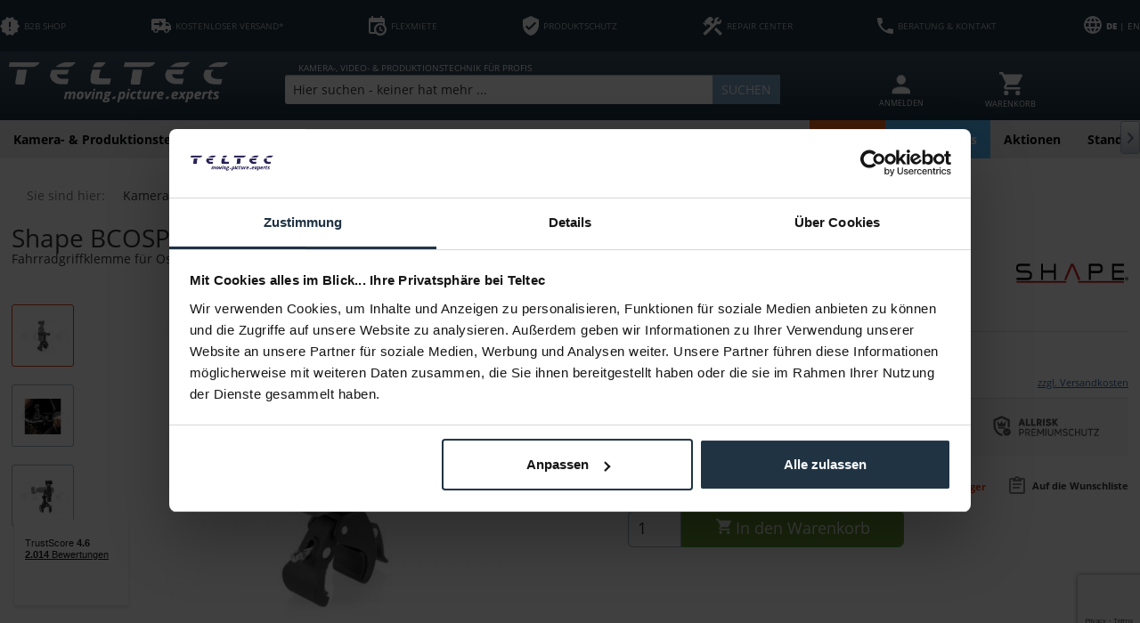

--- FILE ---
content_type: text/html; charset=UTF-8
request_url: https://teltec.de/shape-bcosp-fahrradhalterung-fuer-osmo-pocket.html
body_size: 33650
content:
<!DOCTYPE html>
<html class="no-js" lang="de" itemscope="itemscope" itemtype="https://schema.org/WebPage">
<head>
<meta charset="utf-8">
<meta name="author" content="" />
<meta name="robots" content="index,follow" />
<meta name="revisit-after" content="15 days" />
<meta name="keywords" content="Osmo, Die, 16-30mm, Pocket, Daten
Gewicht:
013, Pocket
 
Technische, Fahrradhalterung, werden
Lieferumfang
1x, geschwenkt, geneigt, Situation, je, Kamera, Sattelstützen
die, Fahrradlenker, Sattelstützen.
Hauptmerkmale
befestigt, Passt, Fahrradgriffen, BCOSP, Fahrrad." />
<meta name="description" content="Die BCOSP Halterung ermöglicht es, den Osmo Pocket an einem Fahrradgriff oder der Sattelstütze zu befestigen. Die Klammer und der Adapterring mit Gummierung befestigen den Osmo sicher am Fahrrad. Passt zu 16-30mm Fahrradgriffen / Sattelstützen.
Hauptmerkmale befestigt Osmo Pocket an 16-30mm Fahrradlenker / Sattelstü..." />
<meta property="og:site_name" content="Teltec | Video-, Audio- &amp;amp; Studio-Equipment" />
<meta property="og:title" content="Shape BCOSP Fahrradhalterung für Osmo Pocket" />
<meta property="og:description" content=" Die  BCOSP Halterung  erm&amp;amp;ouml;glicht es, den Osmo Pocket an einem Fahrradgriff oder der Sattelst&amp;amp;uuml;tze zu befestigen. Die Klammer und der Adapterring mit Gummierung befestigen den Osmo sicher am Fahrrad. Passt zu 16-30mm..." />
<meta property="og:type" content="product" />
<meta property="og:url" content="https://teltec.de/shape-bcosp-fahrradhalterung-fuer-osmo-pocket.html" />
<meta property="og:image" content="https://teltec.de/media/image/e7/5f/bc/12282928.jpg" />
<meta name="twitter:card" content="summary" />
<meta name="twitter:site" content="https://twitter.com/teltecbroadcast">
<meta name="twitter:creator" content="https://twitter.com/teltecbroadcast">
<meta name="twitter:title" content="Shape BCOSP Fahrradhalterung für Osmo Pocket">
<meta name="twitter:description" content=" Die  BCOSP Halterung  erm&amp;amp;ouml;glicht es, den Osmo Pocket an einem Fahrradgriff oder der Sattelst&amp;amp;uuml;tze zu befestigen. Die Klammer...">
<meta name="twitter:image" content="https://teltec.de/media/image/e7/5f/bc/12282928.jpg" />
<meta property="product:brand" content="Shape" />
<meta property="product:price" content="20,44" />
<meta property="product:product_link" content="https://teltec.de/shape-bcosp-fahrradhalterung-fuer-osmo-pocket.html" />
<meta itemprop="copyrightHolder" content="Teltec | Video-, Audio- &amp; Studio-Equipment" />
<meta itemprop="copyrightYear" content="2014" />
<meta itemprop="isFamilyFriendly" content="True" />
<meta itemprop="image" content="https://teltec.de/media/image/6a/18/0b/logo.png" />
<meta name="viewport" content="width=device-width, initial-scale=1.0">
<meta name="mobile-web-app-capable" content="yes">
<meta name="apple-mobile-web-app-title" content="Teltec | Video-, Audio- &amp; Studio-Equipment">
<meta name="apple-mobile-web-app-capable" content="yes">
<meta name="apple-mobile-web-app-status-bar-style" content="default">
<link rel="alternate" hreflang="x-default" href="https://teltec.de/shape-bcosp-fahrradhalterung-fuer-osmo-pocket.html" />
<link rel="alternate" hreflang="en-GB" href="https://teltec.de/en/shape-bcosp-fahrradhalterung-fuer-osmo-pocket.html" />
<meta name="google-site-verification" content="U7Ok4lrHmDW09YSAGSCPHVfz8tDdPZAQaCQ0L3-apEY" />
<link rel="apple-touch-icon-precomposed" href="https://teltec.de/media/image/87/a8/f4/favicon_512x512.png">
<link rel="shortcut icon" href="https://teltec.de/media/image/96/9d/da/favicon_16x16.png">
<meta name="msapplication-navbutton-color" content="#D9400B" />
<meta name="application-name" content="Teltec | Video-, Audio- &amp; Studio-Equipment" />
<meta name="msapplication-starturl" content="https://teltec.de/" />
<meta name="msapplication-window" content="width=1024;height=768" />
<meta name="msapplication-TileImage" content="https://teltec.de/media/image/12/03/62/favicon_128x128.png">
<meta name="msapplication-TileColor" content="#D9400B">
<meta name="theme-color" content="#D9400B" />
<link rel="canonical" href="https://teltec.de/shape-bcosp-fahrradhalterung-fuer-osmo-pocket.html" />
<title itemprop="name">Shape BCOSP Fahrradhalterung für Osmo Pocket - Teltec | Video-, Audio- & Studio-Equipment zum Bestpreis
</title>
<link href="/web/cache/1755689127_9e533c37cc45007151cceb0590fa27ce.css" media="all" rel="stylesheet" type="text/css" />
<script>
dataLayer = window.dataLayer || [];
// Clear the previous ecommerce object
dataLayer.push({ ecommerce: null });
// Push new GA4 tags
dataLayer.push({"event":"view_item","ecommerce":{"currency":"EUR","value":"20.44","items":[{"item_id":"12282928","item_name":"Shape BCOSP Fahrradhalterung f\u00fcr Osmo Pocket","affiliation":"Teltec | Video-, Audio- & Studio-Equipment","index":0,"item_brand":"Shape","item_list_id":277,"item_list_name":"Category","price":"20.44","quantity":1,"item_category":"Kamerazubeh\u00f6r","item_category1":"Gelenkarme \/ Grip","item_category2":"Klemmen"}]}});
// Push regular datalayer
dataLayer.push ({"pageTitle":"Shape BCOSP Fahrradhalterung f\u00fcr Osmo Pocket | Klemmen | Gelenkarme \/ Grip | Kamerazubeh\u00f6r | Teltec | Video-, Audio- & Studio-Equipment","pageCategory":"Detail","pageSubCategory":"","pageCategoryID":277,"productCategoryPath":"","pageSubCategoryID":"","pageCountryCode":"de_DE","pageLanguageCode":"de","pageVersion":1,"pageTestVariation":"1","pageValue":1,"pageAttributes":"1","productID":1479,"productStyleID":"","productEAN":"629266009123","productName":"Shape BCOSP Fahrradhalterung f\u00fcr Osmo Pocket","productPrice":"20.44","productCategory":null,"productCurrency":"EUR","productColor":"","productRealColor":"","productSku":"12282928"});
var google_tag_params = {ecomm_pagetype:"product",ecomm_pcat:["Klemmen"],ecomm_prodid:"12282928",ecomm_pname:"Shape BCOSP Fahrradhalterung f\u00fcr Osmo Pocket",ecomm_pvalue:20.44,ecomm_totalvalue:20.44}
dataLayer.push ({
'event':'remarketingTriggered',
'google_tag_params': window.google_tag_params
});
</script>
<script data-cookieconsent="ignore">(function(w,d,s,l,i){w[l]=w[l]||[];w[l].push({'gtm.start':
new Date().getTime(),event:'gtm.js'});var f=d.getElementsByTagName(s)[0],
j=d.createElement(s),dl=l!='dataLayer'?'&l='+l:'';j.async=true;j.src=
'https://www.googletagmanager.com/gtm.js?id='+i+dl;f.parentNode.insertBefore(j,f);
})(window,document,'script','dataLayer','GTM-MQV9ZC');</script>
<script type="text/javascript" src="//widget.trustpilot.com/bootstrap/v5/tp.widget.bootstrap.min.js" async></script>
<script>
window.isProductView = true;
</script>
<script async src="https://scripting.tracify.ai/tracifysv2.js?csid=a5f70feb-ed3c-494c-bb76-07fcff43af0f"></script>
</head>
<body class="is--ctl-detail is--act-index UltraFooterTunerPro1" >
<noscript>
<iframe src="https://www.googletagmanager.com/ns.html?id=GTM-MQV9ZC" height="0" width="0" style="display:none;visibility:hidden">
</iframe>
</noscript>
<div data-paypalUnifiedMetaDataContainer="true" data-paypalUnifiedRestoreOrderNumberUrl="https://teltec.de/widgets/PaypalUnifiedOrderNumber/restoreOrderNumber" class="is--hidden">
</div>
<div class="page-wrap">
<noscript class="noscript-main">
<div class="alert is--warning">
<div class="alert--icon">
<i class="icon--element icon--warning"></i>
</div>
<div class="alert--content">
Um Teltec&#x20;&#x7C;&#x20;Video-,&#x20;Audio-&#x20;&amp;&#x20;Studio-Equipment in vollem Umfang nutzen zu k&ouml;nnen, empfehlen wir Ihnen Javascript in Ihrem Browser zu aktiveren.
</div>
</div>
</noscript>
<header class="header-main">
<div class="top-bar">
<div class="container block-group">
<ul class="top-list">
<li class="topbar--b2b-icon">
<a href="/b2b-hinweis/" target="_blank" class="onclick-open-popup">
<svg xmlns="http://www.w3.org/2000/svg" viewBox="0 0 37.21 35.4"><defs><style>.cls-1{fill:#fff;}</style></defs><g id="Ebene_2" data-name="Ebene 2"><g id="Ebene_1-2" data-name="Ebene 1"><path class="cls-1" d="M37.21,17.69,33.08,13l.58-6.22L27.55,5.38,24.35,0,18.6,2.47,12.85,0,9.66,5.38,3.55,6.75,4.13,13,0,17.69l4.13,4.7-.58,6.24L9.66,30l3.19,5.38,5.75-2.49,5.75,2.47L27.55,30l6.11-1.38-.58-6.23,4.13-4.7M20.3,26.15H16.91V22.77H20.3v3.38m0-6.77H16.91V9.23H20.3Z"/></g></g></svg>
<span>B2B SHOP</span>
</a>
</li>
<li class="topbar--free-shipping">
<a href="/versandkosten/">
<svg xmlns="http://www.w3.org/2000/svg" viewBox="0 0 37.21 27.06"><defs><style>.cls-1{fill:#fff;}</style></defs><g id="Ebene_2" data-name="Ebene 2"><g id="Ebene_1-2" data-name="Ebene 1"><path class="cls-1" d="M3.38,0A3.38,3.38,0,0,0,0,3.38V22H3.38a5.08,5.08,0,0,0,10.15,0H23.68a5.08,5.08,0,0,0,10.15,0h3.38V13.53L32.13,6.77H27.06V0M15.22,3.38,22,10.15l-6.77,6.76V11.84H5.07V8.46H15.22m11.84.84h4.23l3.33,4.23H27.06M8.46,19.45A2.54,2.54,0,1,1,5.92,22a2.54,2.54,0,0,1,2.54-2.54m20.29,0A2.54,2.54,0,1,1,26.22,22,2.54,2.54,0,0,1,28.75,19.45Z"/></g></g></svg>
<span>KOSTENLOSER VERSAND*</span>
</a>
</li>
<li class="topbar--payment-target">
<a href="/flexmiete/">
<svg xmlns="http://www.w3.org/2000/svg" viewBox="0 0 32.14 35.35"><defs><style>.cls-1{fill:#fff;}</style></defs><g id="Ebene_2" data-name="Ebene 2"><g id="Ebene_1-2" data-name="Ebene 1"><path class="cls-1" d="M19.28,19.28h2.41v4.53l3.92,2.27-1.2,2.09-5.13-3V19.28m6.43-8H3.21V28.92h7.51a11.26,11.26,0,0,1,15-15V11.25M3.21,32.14A3.22,3.22,0,0,1,0,28.92V6.43A3.2,3.2,0,0,1,3.21,3.21H4.82V0H8V3.21H20.89V0H24.1V3.21h1.61a3.22,3.22,0,0,1,3.21,3.22v9.8A11.25,11.25,0,0,1,13,32.14H3.21M20.89,16.31a7.8,7.8,0,0,0-7.8,7.79h0a7.8,7.8,0,0,0,15.59,0h0A7.79,7.79,0,0,0,20.89,16.31Z"/></g></g></svg>
<span>FLEXMIETE</span>
</a>
</li>
<li class="topbar--product-protection">
<a href="/schutzprogramm/">
<svg xmlns="http://www.w3.org/2000/svg" viewBox="0 0 29.14 35.61"><defs><style>.cls-1{fill:#fff;}</style></defs><g id="Ebene_2" data-name="Ebene 2"><g id="Ebene_1-2" data-name="Ebene 1"><path class="cls-1" d="M11.33,25.9,4.86,19.43l2.28-2.29,4.19,4.18L22,10.65,24.28,13M14.57,0,0,6.47v9.72c0,9,6.22,17.38,14.57,19.42,8.35-2,14.57-10.44,14.57-19.42V6.47Z"/></g></g></svg>
<span>PRODUKTSCHUTZ</span>
</a>
</li>
<li class="topbar--service">
<a href="/werkstatt/">
<svg xmlns="http://www.w3.org/2000/svg" viewBox="0 0 36.87 35.35"><defs><style>.cls-1{fill:#fff;}</style></defs><g id="Ebene_2" data-name="Ebene 2"><g id="Ebene_1-2" data-name="Ebene 1"><path class="cls-1" d="M21.45,23.94l11.4,11.41,4-4.11L25.46,19.84l-4,4.1m7.07-9.88a5.72,5.72,0,0,1-2.17-.36L4.7,35.25l-4-4L14.78,17.18l-3.37-3.39-1.36,1.33L7.29,12.45v5.43l-.52.53L0,11.71l.6-.6H5.94L3.28,8.43l6.77-6.76a5.64,5.64,0,0,1,8,0L20.25,5,16.74,8.43,15.39,9.79l3.4,3.38,3.46-3.58a5.58,5.58,0,0,1-.38-2.12A6.63,6.63,0,0,1,28.52.77a5.73,5.73,0,0,1,3,.8L26.45,6.65,29.3,9.5l5.07-5.08a5.64,5.64,0,0,1,.8,3.05A6.6,6.6,0,0,1,28.52,14.06Z"/></g></g></svg>
<span>REPAIR CENTER</span>
</a>
</li>
<li class="topbar--hotline">
<a href="/standorte/">
<svg xmlns="http://www.w3.org/2000/svg" viewBox="0 0 31.89 31.89"><defs><style>.cls-1{fill:#fff;}</style></defs><g id="Ebene_2" data-name="Ebene 2"><g id="Ebene_1-2" data-name="Ebene 1"><path class="cls-1" d="M6.41,13.8A26.79,26.79,0,0,0,18.09,25.48l3.9-3.9a1.76,1.76,0,0,1,1.81-.44,20.26,20.26,0,0,0,6.32,1,1.77,1.77,0,0,1,1.77,1.77v6.2a1.77,1.77,0,0,1-1.77,1.77A30.12,30.12,0,0,1,0,1.77,1.77,1.77,0,0,1,1.77,0H8A1.77,1.77,0,0,1,9.74,1.77a20,20,0,0,0,1,6.33,1.79,1.79,0,0,1-.45,1.81Z"/></g></g></svg>
<span>BERATUNG & KONTAKT</span>
</a>
</li>
<li class="topbar--language-change">
<form method="post" class="language-change-form">
<input type="hidden" name="__shop" value="3">
<button type="submit" class="language-change-btn" translate="no"> <b>DE</b> | EN</button>
<input type="hidden" name="__redirect" value="1">
</form>
<div id = "SwpGoogleTranslate">
    <div id = "google_translate_element"></div>

    <script type="text/javascript">
        
	    function googleTranslateElementInit()
            {
                new google.translate.TranslateElement({
                    pageLanguage: '',
                    includedLanguages: 'en',
                    layout: google.translate.TranslateElement.InlineLayout.SIMPLE
                }, 'google_translate_element');
            }
        
    </script>

    <script type="text/javascript" src="https://translate.google.com/translate_a/element.js?cb=googleTranslateElementInit">
    </script>
</div>
        

</li>
</ul>
</div>
</div>
<div class="container header--navigation">
<div class="logo-main block-group" role="banner">
<div class="logo--shop block">
<a class="logo--link" href="https://teltec.de/" title="Teltec | Video-, Audio- &amp; Studio-Equipment - zur Startseite wechseln">
<picture>
<source srcset="https://teltec.de/media/image/6a/18/0b/logo.png" media="(min-width: 78.75em)">
<source srcset="https://teltec.de/media/image/e3/22/ce/Teltec_logo.png" media="(min-width: 64em)">
<source srcset="https://teltec.de/media/image/e3/22/ce/Teltec_logo.png" media="(min-width: 48em)">
<img srcset="https://teltec.de/media/image/e3/22/ce/Teltec_logo.png" alt="Teltec | Video-, Audio- &amp; Studio-Equipment - zur Startseite wechseln" />
</picture>
</a>
</div>
</div>
<div class="mobile-icons">
<ul class="navigation--list block-group">
<li class="navigation--entry entry--account with-slt" role="menuitem" data-offcanvas="true" data-offCanvasSelector=".account--dropdown-navigation">
<a href="https://teltec.de/account" title="MEIN KONTO" aria-label="MEIN KONTO" class="btn is--icon-left entry--link account--link">
<i class="icon--account"></i>
<span class="account--display">
MEIN KONTO
</span>
</a>
</li>





    <li class="navigation--entry entry--account with-slt"
        role="menuitem"
        data-offcanvas="true"
        data-offCanvasSelector=".account--dropdown-navigation">
        
    <a href="https://teltec.de/account"
       title="MEIN KONTO"
       aria-label="MEIN KONTO"
       class="entry--link account--link">
        <div class="account--icon"><i class="topbar-icon-user"></i></div>
                    <div class="account--text">
                ANMELDEN
            </div>
            </a>


                    
                <div class="account--dropdown-navigation">

                    
                        <div class="navigation--smartphone">
                            <div class="entry--close-off-canvas">
                                <a href="#close-account-menu"
                                   class="account--close-off-canvas"
                                   title="Menü schließen"
                                   aria-label="Menü schließen">
                                    Menü schließen <i class="icon--arrow-right"></i>
                                </a>
                            </div>
                        </div>
                    

                    
                            <div class="account--menu is--rounded is--personalized">
        
                            
                
                                            <span class="navigation--headline">
                            MEIN KONTO
                        </span>
                                    

                
                <div class="account--menu-container">

                    
                        
                        <ul class="sidebar--navigation navigation--list is--level0 show--active-items">
                            
                                
                                
                                    
                                                                                    <li class="navigation--entry">
                                                <span class="navigation--signin">
                                                    <a href="https://teltec.de/account#hide-registration"
                                                       class="blocked--link btn is--primary navigation--signin-btn"
                                                       data-collapseTarget="#registration"
                                                       data-action="close">
                                                        Anmelden
                                                    </a>
                                                    <span class="navigation--register">
                                                        oder
                                                        <a href="https://teltec.de/account#show-registration"
                                                           class="blocked--link"
                                                           data-collapseTarget="#registration"
                                                           data-action="open">
                                                            registrieren
                                                        </a>
                                                    </span>
                                                </span>
                                            </li>
                                                                            

                                    
                                        <li class="navigation--entry">
                                            <a href="https://teltec.de/account" title="Übersicht" class="navigation--link">
                                                Übersicht
                                            </a>
                                        </li>
                                    
                                

                                
                                
                                    <li class="navigation--entry">
                                        <a href="https://teltec.de/account/profile" title="Persönliche Daten" class="navigation--link" rel="nofollow">
                                            Persönliche Daten
                                        </a>
                                    </li>
                                

                                
                                
                                                                            
                                            <li class="navigation--entry">
                                                <a href="https://teltec.de/address/index/sidebar/" title="Adressen" class="navigation--link" rel="nofollow">
                                                    Adressen
                                                </a>
                                            </li>
                                        
                                                                    

                                
                                
    
                                    <li class="navigation--entry">
                                        <a href="https://teltec.de/account/payment" title="Zahlungsarten" class="navigation--link" rel="nofollow">
                                            Zahlungsarten
                                        </a>
                                    </li>
                                

            <li class="navigation--entry">
            <a href="https://teltec.de/StripePaymentAccount/manageCreditCards" title="Kreditkarten verwalten" class="navigation--link">
                Kreditkarten verwalten
            </a>
        </li>
    

                                
                                
	
                                    <li class="navigation--entry">
                                        <a href="https://teltec.de/account/orders" title="Bestellungen" class="navigation--link" rel="nofollow">
                                            Bestellungen
                                        </a>
                                    </li>
                                

	<li class="navigation--entry">
		<a href="https://teltec.de/NetzpEventsBooking/tickets"
		   title="Meine Tickets"
		   class="navigation--link ">
			Meine Tickets
		</a>
	</li>



                                
                                
                                                                    

                                
                                
    
                    <li class="navigation--entry">
        <a href="https://teltec.de/wishlist" class="navigation--link">
            Wunschlisten
        </a>
    </li>

    


                                
                                
                                                                    

                                
                                
                                                                    
                            
                        </ul>
                    
                </div>
                    
    </div>
                    
                </div>
            
            </li>




    <li class="navigation--entry entry--cart" role="menuitem">
        
        <a class="cart--link" href="https://teltec.de/checkout/cart" title="Warenkorb" aria-label="Warenkorb">
            <span class="cart--display">
                                    Warenkorb
                            </span>

            <span class="badge is--primary is--minimal cart--quantity is--hidden">0</span>

            <div class="cart--icon"><svg xmlns="http://www.w3.org/2000/svg" viewBox="0 0 30.73 30.73"><defs><style>.cls-1{fill:#fff;}</style></defs><g id="Ebene_2" data-name="Ebene 2"><g id="Ebene_1-2" data-name="Ebene 1"><path class="cls-1" d="M24.59,24.58a3.08,3.08,0,1,0,3.07,3.08,3.07,3.07,0,0,0-3.07-3.08M0,0V3.07H3.07L8.6,14.74,6.52,18.5A3,3,0,0,0,6.15,20a3.07,3.07,0,0,0,3.07,3.07H27.66V20H9.87a.39.39,0,0,1-.39-.39.3.3,0,0,1,0-.18l1.38-2.51H22.36a3.1,3.1,0,0,0,2.69-1.58l5.5-9.94a1.93,1.93,0,0,0,.18-.77A1.54,1.54,0,0,0,29.2,3.07H6.47L5,0m4.2,24.58a3.08,3.08,0,1,0,3.07,3.08A3.06,3.06,0,0,0,9.22,24.58Z"/></g></g></svg></div>

            <div class="cart--text">WARENKORB</div>
        </a>
        <div class="ajax-loader">&nbsp;</div>
    </li>




</ul>
</div>
<nav class="shop--navigation block-group">
<ul class="navigation--list block-group" role="menubar">
<li class="navigation--entry entry--menu-left" role="menuitem">
<a class="entry--link entry--trigger btn is--icon-left" href="#offcanvas--left" data-offcanvas="true" data-offCanvasSelector=".sidebar-main" aria-label="Menü">
<i class="icon--menu"></i> <span class="icon--menu--text">Menü</span>
</a>
</li>
<li class="navigation--entry entry--search" role="menuitem" data-search="true" aria-haspopup="true" data-minLength="3">
<a class="btn entry--link entry--trigger" href="#show-hide--search" title="Suche anzeigen / schließen" aria-label="Suche anzeigen / schließen">
<i class="icon--search"></i>
<span class="search--display">Suchen</span>
</a>
<div class="search-pre-text">
KAMERA-, VIDEO- & PRODUKTIONSTECHNIK FÜR PROFIS
</div>
<form action="/search" method="get" class="main-search--form">
<input type="search" name="sSearch" aria-label="Hier suchen - keiner hat mehr ..." class="main-search--field" autocomplete="off" autocapitalize="off" placeholder="Hier suchen - keiner hat mehr ..." maxlength="60" />
<button type="submit" class="main-search--button" aria-label="Suchen">
<i class="icon--search"></i>
<span class="main-search--text">Suchen</span>
</button>
<div class="form--ajax-loader">&nbsp;</div>
</form>
<div class="main-search--results"></div>
</li>





    <li class="navigation--entry entry--account with-slt"
        role="menuitem"
        data-offcanvas="true"
        data-offCanvasSelector=".account--dropdown-navigation">
        
    <a href="https://teltec.de/account"
       title="MEIN KONTO"
       aria-label="MEIN KONTO"
       class="entry--link account--link">
        <div class="account--icon"><i class="topbar-icon-user"></i></div>
                    <div class="account--text">
                ANMELDEN
            </div>
            </a>


                    
                <div class="account--dropdown-navigation">

                    
                        <div class="navigation--smartphone">
                            <div class="entry--close-off-canvas">
                                <a href="#close-account-menu"
                                   class="account--close-off-canvas"
                                   title="Menü schließen"
                                   aria-label="Menü schließen">
                                    Menü schließen <i class="icon--arrow-right"></i>
                                </a>
                            </div>
                        </div>
                    

                    
                            <div class="account--menu is--rounded is--personalized">
        
                            
                
                                            <span class="navigation--headline">
                            MEIN KONTO
                        </span>
                                    

                
                <div class="account--menu-container">

                    
                        
                        <ul class="sidebar--navigation navigation--list is--level0 show--active-items">
                            
                                
                                
                                    
                                                                                    <li class="navigation--entry">
                                                <span class="navigation--signin">
                                                    <a href="https://teltec.de/account#hide-registration"
                                                       class="blocked--link btn is--primary navigation--signin-btn"
                                                       data-collapseTarget="#registration"
                                                       data-action="close">
                                                        Anmelden
                                                    </a>
                                                    <span class="navigation--register">
                                                        oder
                                                        <a href="https://teltec.de/account#show-registration"
                                                           class="blocked--link"
                                                           data-collapseTarget="#registration"
                                                           data-action="open">
                                                            registrieren
                                                        </a>
                                                    </span>
                                                </span>
                                            </li>
                                                                            

                                    
                                        <li class="navigation--entry">
                                            <a href="https://teltec.de/account" title="Übersicht" class="navigation--link">
                                                Übersicht
                                            </a>
                                        </li>
                                    
                                

                                
                                
                                    <li class="navigation--entry">
                                        <a href="https://teltec.de/account/profile" title="Persönliche Daten" class="navigation--link" rel="nofollow">
                                            Persönliche Daten
                                        </a>
                                    </li>
                                

                                
                                
                                                                            
                                            <li class="navigation--entry">
                                                <a href="https://teltec.de/address/index/sidebar/" title="Adressen" class="navigation--link" rel="nofollow">
                                                    Adressen
                                                </a>
                                            </li>
                                        
                                                                    

                                
                                
    
                                    <li class="navigation--entry">
                                        <a href="https://teltec.de/account/payment" title="Zahlungsarten" class="navigation--link" rel="nofollow">
                                            Zahlungsarten
                                        </a>
                                    </li>
                                

            <li class="navigation--entry">
            <a href="https://teltec.de/StripePaymentAccount/manageCreditCards" title="Kreditkarten verwalten" class="navigation--link">
                Kreditkarten verwalten
            </a>
        </li>
    

                                
                                
	
                                    <li class="navigation--entry">
                                        <a href="https://teltec.de/account/orders" title="Bestellungen" class="navigation--link" rel="nofollow">
                                            Bestellungen
                                        </a>
                                    </li>
                                

	<li class="navigation--entry">
		<a href="https://teltec.de/NetzpEventsBooking/tickets"
		   title="Meine Tickets"
		   class="navigation--link ">
			Meine Tickets
		</a>
	</li>



                                
                                
                                                                    

                                
                                
    
                    <li class="navigation--entry">
        <a href="https://teltec.de/wishlist" class="navigation--link">
            Wunschlisten
        </a>
    </li>

    


                                
                                
                                                                    

                                
                                
                                                                    
                            
                        </ul>
                    
                </div>
                    
    </div>
                    
                </div>
            
            </li>




    <li class="navigation--entry entry--cart" role="menuitem">
        
        <a class="cart--link" href="https://teltec.de/checkout/cart" title="Warenkorb" aria-label="Warenkorb">
            <span class="cart--display">
                                    Warenkorb
                            </span>

            <span class="badge is--primary is--minimal cart--quantity is--hidden">0</span>

            <div class="cart--icon"><svg xmlns="http://www.w3.org/2000/svg" viewBox="0 0 30.73 30.73"><defs><style>.cls-1{fill:#fff;}</style></defs><g id="Ebene_2" data-name="Ebene 2"><g id="Ebene_1-2" data-name="Ebene 1"><path class="cls-1" d="M24.59,24.58a3.08,3.08,0,1,0,3.07,3.08,3.07,3.07,0,0,0-3.07-3.08M0,0V3.07H3.07L8.6,14.74,6.52,18.5A3,3,0,0,0,6.15,20a3.07,3.07,0,0,0,3.07,3.07H27.66V20H9.87a.39.39,0,0,1-.39-.39.3.3,0,0,1,0-.18l1.38-2.51H22.36a3.1,3.1,0,0,0,2.69-1.58l5.5-9.94a1.93,1.93,0,0,0,.18-.77A1.54,1.54,0,0,0,29.2,3.07H6.47L5,0m4.2,24.58a3.08,3.08,0,1,0,3.07,3.08A3.06,3.06,0,0,0,9.22,24.58Z"/></g></g></svg></div>

            <div class="cart--text">WARENKORB</div>
        </a>
        <div class="ajax-loader">&nbsp;</div>
    </li>




</ul>
</nav>
<div class="container--ajax-cart" data-collapse-cart="true" data-displayMode="offcanvas"></div>
</div>
</header>
<nav class="navigation-main">
<div class="container" data-menu-scroller="true" data-listSelector=".navigation--list.container" data-viewPortSelector=".navigation--list-wrapper">
<div class="navigation--list-wrapper">
<ul class="navigation--list container" role="menubar" itemscope="itemscope" itemtype="https://schema.org/SiteNavigationElement">
<li class="navigation--entry" role="menuitem">
<a class="navigation--link" href="https://teltec.de/kamera-produktionstechnik/" title="Kamera- & Produktionstechnik" aria-label="Kamera- & Produktionstechnik" itemprop="url"><span itemprop="name">Kamera- & Produktionstechnik</span></a>
</li><li class="navigation--entry is--active" role="menuitem">
<a class="navigation--link is--active" href="https://teltec.de/kamerazubehoer/" title="Kamerazubehör" aria-label="Kamerazubehör" itemprop="url"><span itemprop="name">Kamerazubehör</span></a>
</li><li class="navigation--entry" role="menuitem">
<a class="navigation--link" href="https://teltec.de/objektive/" title="Objektive" aria-label="Objektive" itemprop="url"><span itemprop="name">Objektive</span></a>
</li><li class="navigation--entry" role="menuitem">
<a class="navigation--link" href="https://teltec.de/post-it/" title="Post & IT" aria-label="Post & IT" itemprop="url"><span itemprop="name">Post & IT</span></a>
</li><li class="navigation--entry" role="menuitem">
<a class="navigation--link" href="https://teltec.de/licht/" title="Licht" aria-label="Licht" itemprop="url"><span itemprop="name">Licht</span></a>
</li><li class="navigation--entry" role="menuitem">
<a class="navigation--link" href="https://teltec.de/ton/" title="Ton" aria-label="Ton" itemprop="url"><span itemprop="name">Ton</span></a>
</li><li class="navigation--entry" role="menuitem">
<a class="navigation--link" href="https://teltec.de/speicher/" title="Speicher" aria-label="Speicher" itemprop="url"><span itemprop="name">Speicher</span></a>
</li><li class="navigation--entry" role="menuitem">
<a class="navigation--link" href="https://teltec.de/demo-used/" title="Demo & Used" aria-label="Demo & Used" itemprop="url"><span itemprop="name">Demo & Used</span></a>
</li><li class="navigation--entry" role="menuitem">
<a class="navigation--link navigation--highlight" href="https://teltec.de/specials/" title="Specials" aria-label="Specials" itemprop="url">
<span itemprop="name">Specials</span>
</a>
</li><li class="navigation--entry" role="menuitem">
<a style="background-color: #55BDFE; color: white; border-radius: unset" class="navigation--link" href="https://teltec.de/winter-deals/" title="Winter Deals" aria-label="Winter Deals" itemprop="url">
<span itemprop="name">Winter Deals</span>
</a>
</li><li class="navigation--entry" role="menuitem">
<a class="navigation--link" href="https://teltec.de/aktionen/" title="Aktionen" aria-label="Aktionen" itemprop="url"><span itemprop="name">Aktionen</span></a>
</li><li class="navigation--entry" role="menuitem">
<a class="navigation--link" href="/standorte/" title="Standorte" aria-label="Standorte" itemprop="url" target="_parent"><span itemprop="name">Standorte</span></a>
</li>            </ul>
</div>
<div class="advanced-menu" data-advanced-menu="true" data-hoverDelay="50">
<div class="menu--container">
<div class="button-container">
<a href="https://teltec.de/kamera-produktionstechnik/" class="button--category" aria-label="Zur Kategorie Kamera- &amp; Produktionstechnik" title="Zur Kategorie Kamera- &amp; Produktionstechnik">
<i class="icon--arrow-right"></i>
Zur Kategorie Kamera- & Produktionstechnik
</a>
<span class="button--close">
<i class="icon--cross"></i>
</span>
</div>
<div class="content--wrapper has--content">
<ul class="menu--list menu--level-0 columns--4" style="width: 100%;">
<li class="menu--list-item item--level-0" style="width: 100%">
<a href="https://teltec.de/kamera-produktionstechnik-camcorder/" class="menu--list-item-link" aria-label="Camcorder" title="Camcorder">Camcorder</a>
<ul class="menu--list menu--level-1 columns--4">
<li class="menu--list-item item--level-1">
<a href="https://teltec.de/camcorder-kameras-im-retro-design/" class="menu--list-item-link" aria-label="Kameras im Retro Design" title="Kameras im Retro Design">Kameras im Retro Design</a>
</li>
<li class="menu--list-item item--level-1">
<a href="https://teltec.de/camcorder-full-frame/" class="menu--list-item-link" aria-label="Full Frame" title="Full Frame">Full Frame</a>
</li>
<li class="menu--list-item item--level-1">
<a href="https://teltec.de/camcorder-digital-cine-cam/" class="menu--list-item-link" aria-label="Digital Cine Cam" title="Digital Cine Cam">Digital Cine Cam</a>
</li>
<li class="menu--list-item item--level-1">
<a href="https://teltec.de/camcorder-super-35mm/" class="menu--list-item-link" aria-label="Super 35mm" title="Super 35mm">Super 35mm</a>
</li>
<li class="menu--list-item item--level-1">
<a href="https://teltec.de/camcorder-dslr-dslm-photo-video/" class="menu--list-item-link" aria-label="DSLR / DSLM Photo / Video" title="DSLR / DSLM Photo / Video">DSLR / DSLM Photo / Video</a>
</li>
<li class="menu--list-item item--level-1">
<a href="https://teltec.de/camcorder-1-3-kompakt-camcorder/" class="menu--list-item-link" aria-label="1/3&quot; kompakt Camcorder" title="1/3&quot; kompakt Camcorder">1/3" kompakt Camcorder</a>
</li>
<li class="menu--list-item item--level-1">
<a href="https://teltec.de/camcorder-1-2-kompakt-camcorder/" class="menu--list-item-link" aria-label="1/2&quot; kompakt Camcorder" title="1/2&quot; kompakt Camcorder">1/2" kompakt Camcorder</a>
</li>
<li class="menu--list-item item--level-1">
<a href="https://teltec.de/camcorder-2-3-schulter-camcorder/" class="menu--list-item-link" aria-label="2/3&quot; Schulter Camcorder" title="2/3&quot; Schulter Camcorder">2/3" Schulter Camcorder</a>
</li>
<li class="menu--list-item item--level-1">
<a href="https://teltec.de/camcorder-1-0-kompakt-camcorder/" class="menu--list-item-link" aria-label="1/0&quot; kompakt Camcorder" title="1/0&quot; kompakt Camcorder">1/0" kompakt Camcorder</a>
</li>
<li class="menu--list-item item--level-1">
<a href="https://teltec.de/camcorder-4-3-cine-camcorder/" class="menu--list-item-link" aria-label="4/3&quot; Cine Camcorder" title="4/3&quot; Cine Camcorder">4/3" Cine Camcorder</a>
</li>
<li class="menu--list-item item--level-1">
<a href="https://teltec.de/camcorder-aps-c-camcorder/" class="menu--list-item-link" aria-label="APS-C Camcorder" title="APS-C Camcorder">APS-C Camcorder</a>
</li>
<li class="menu--list-item item--level-1">
<a href="https://teltec.de/camcorder-3600-virtual-reality/" class="menu--list-item-link" aria-label="360° / Virtual Reality" title="360° / Virtual Reality">360° / Virtual Reality</a>
</li>
<li class="menu--list-item item--level-1">
<a href="https://teltec.de/camcorder-spezialkameras-actionkameras/" class="menu--list-item-link" aria-label="Spezialkameras / Actionkameras" title="Spezialkameras / Actionkameras">Spezialkameras / Actionkameras</a>
</li>
<li class="menu--list-item item--level-1">
<a href="https://teltec.de/camcorder-waermebildkameras/" class="menu--list-item-link" aria-label="Wärmebildkameras" title="Wärmebildkameras">Wärmebildkameras</a>
</li>
<li class="menu--list-item item--level-1">
<a href="https://teltec.de/camcorder-zubehoer-spezialkameras/" class="menu--list-item-link" aria-label="Zubehör Spezialkameras" title="Zubehör Spezialkameras">Zubehör Spezialkameras</a>
</li>
<li class="menu--list-item item--level-1">
<a href="https://teltec.de/camcorder-zubehoer-boards-erweiterung/" class="menu--list-item-link" aria-label="Zubehör: Boards / Erweiterung" title="Zubehör: Boards / Erweiterung">Zubehör: Boards / Erweiterung</a>
</li>
<li class="menu--list-item item--level-1">
<a href="https://teltec.de/camcorder-zubehoer-service/" class="menu--list-item-link" aria-label="Zubehör Service" title="Zubehör Service">Zubehör Service</a>
</li>
</ul>
</li>
<li class="menu--list-item item--level-0" style="width: 100%">
<a href="https://teltec.de/kamera-produktionstechnik-studiokamera/" class="menu--list-item-link" aria-label="Studiokamera" title="Studiokamera">Studiokamera</a>
<ul class="menu--list menu--level-1 columns--4">
<li class="menu--list-item item--level-1">
<a href="https://teltec.de/studiokamera-triax-kamera/" class="menu--list-item-link" aria-label="Triax Kamera" title="Triax Kamera">Triax Kamera</a>
</li>
<li class="menu--list-item item--level-1">
<a href="https://teltec.de/studiokamera-glasfaser-kamera/" class="menu--list-item-link" aria-label="Glasfaser Kamera" title="Glasfaser Kamera">Glasfaser Kamera</a>
</li>
<li class="menu--list-item item--level-1">
<a href="https://teltec.de/studiokamera-studioadapter-eng-kameras/" class="menu--list-item-link" aria-label="Studioadapter ENG Kameras" title="Studioadapter ENG Kameras">Studioadapter ENG Kameras</a>
</li>
<li class="menu--list-item item--level-1">
<a href="https://teltec.de/studiokamera-ccu/" class="menu--list-item-link" aria-label="CCU" title="CCU">CCU</a>
</li>
<li class="menu--list-item item--level-1">
<a href="https://teltec.de/studiokamera-rcp-mcp/" class="menu--list-item-link" aria-label="RCP / MCP" title="RCP / MCP">RCP / MCP</a>
</li>
<li class="menu--list-item item--level-1">
<a href="https://teltec.de/studiokamera-box-kameras/" class="menu--list-item-link" aria-label="Box-Kameras" title="Box-Kameras">Box-Kameras</a>
</li>
<li class="menu--list-item item--level-1">
<a href="https://teltec.de/studiokamera-pan-tilt-kameras/" class="menu--list-item-link" aria-label="Pan- &amp; Tilt-Kameras" title="Pan- &amp; Tilt-Kameras">Pan- & Tilt-Kameras</a>
</li>
<li class="menu--list-item item--level-1">
<a href="https://teltec.de/studiokamera-remote-control/" class="menu--list-item-link" aria-label="Remote Control" title="Remote Control">Remote Control</a>
</li>
<li class="menu--list-item item--level-1">
<a href="https://teltec.de/studiokamera-ip-kameras/" class="menu--list-item-link" aria-label="IP-Kameras" title="IP-Kameras">IP-Kameras</a>
</li>
<li class="menu--list-item item--level-1">
<a href="https://teltec.de/studiokamera-zubehoer-boards/" class="menu--list-item-link" aria-label="Zubehör: Boards" title="Zubehör: Boards">Zubehör: Boards</a>
</li>
<li class="menu--list-item item--level-1">
<a href="https://teltec.de/studiokamera-zubehoer-service/" class="menu--list-item-link" aria-label="Zubehör: Service" title="Zubehör: Service">Zubehör: Service</a>
</li>
<li class="menu--list-item item--level-1">
<a href="https://teltec.de/studiokamera-zubehoer-software/" class="menu--list-item-link" aria-label="Zubehör: Software" title="Zubehör: Software">Zubehör: Software</a>
</li>
<li class="menu--list-item item--level-1">
<a href="https://teltec.de/studiokamera-zubehoer-divers/" class="menu--list-item-link" aria-label="Zubehör: Divers" title="Zubehör: Divers">Zubehör: Divers</a>
</li>
</ul>
</li>
<li class="menu--list-item item--level-0" style="width: 100%">
<a href="https://teltec.de/kamera-produktionstechnik-player-rekorder/" class="menu--list-item-link" aria-label="Player, Rekorder" title="Player, Rekorder">Player, Rekorder</a>
<ul class="menu--list menu--level-1 columns--4">
<li class="menu--list-item item--level-1">
<a href="https://teltec.de/player-rekorder-axs-sr-master/" class="menu--list-item-link" aria-label="AXS / SR Master" title="AXS / SR Master">AXS / SR Master</a>
</li>
<li class="menu--list-item item--level-1">
<a href="https://teltec.de/player-rekorder-sd-cf-card/" class="menu--list-item-link" aria-label="SD / CF Card" title="SD / CF Card">SD / CF Card</a>
</li>
<li class="menu--list-item item--level-1">
<a href="https://teltec.de/player-rekorder-harddisk-mobil/" class="menu--list-item-link" aria-label="Harddisk mobil" title="Harddisk mobil">Harddisk mobil</a>
</li>
<li class="menu--list-item item--level-1">
<a href="https://teltec.de/player-rekorder-harddisk-stationaer/" class="menu--list-item-link" aria-label="Harddisk stationär" title="Harddisk stationär">Harddisk stationär</a>
</li>
<li class="menu--list-item item--level-1">
<a href="https://teltec.de/player-rekorder-xdcam-hd-xdcam-ex/" class="menu--list-item-link" aria-label="XDCAM HD / XDCAM EX" title="XDCAM HD / XDCAM EX">XDCAM HD / XDCAM EX</a>
</li>
<li class="menu--list-item item--level-1">
<a href="https://teltec.de/player-rekorder-card-reader/" class="menu--list-item-link" aria-label="Card-Reader" title="Card-Reader">Card-Reader</a>
</li>
<li class="menu--list-item item--level-1">
<a href="https://teltec.de/player-rekorder-zubhoer-service/" class="menu--list-item-link" aria-label="Zubhör: Service" title="Zubhör: Service">Zubhör: Service</a>
</li>
<li class="menu--list-item item--level-1">
<a href="https://teltec.de/player-rekorder-zubehoer-boards-optionen/" class="menu--list-item-link" aria-label="Zubehör: Boards / Optionen" title="Zubehör: Boards / Optionen">Zubehör: Boards / Optionen</a>
</li>
<li class="menu--list-item item--level-1">
<a href="https://teltec.de/player-rekorder-zubehoer-divers/" class="menu--list-item-link" aria-label="Zubehör: Divers" title="Zubehör: Divers">Zubehör: Divers</a>
</li>
<li class="menu--list-item item--level-1">
<a href="https://teltec.de/player-rekorder-special-2k-4k/" class="menu--list-item-link" aria-label="Special: 2K / 4K" title="Special: 2K / 4K">Special: 2K / 4K</a>
</li>
</ul>
</li>
<li class="menu--list-item item--level-0" style="width: 100%">
<a href="https://teltec.de/kamera-produktionstechnik-mischer-produktionssysteme/" class="menu--list-item-link" aria-label="Mischer, Produktionssysteme" title="Mischer, Produktionssysteme">Mischer, Produktionssysteme</a>
<ul class="menu--list menu--level-1 columns--4">
<li class="menu--list-item item--level-1">
<a href="https://teltec.de/mischer-produktionssysteme-videomischer/" class="menu--list-item-link" aria-label="Videomischer" title="Videomischer">Videomischer</a>
</li>
<li class="menu--list-item item--level-1">
<a href="https://teltec.de/mischer-produktionssysteme-multi-produktionssysteme/" class="menu--list-item-link" aria-label="Multi-Produktionssysteme" title="Multi-Produktionssysteme">Multi-Produktionssysteme</a>
</li>
<li class="menu--list-item item--level-1">
<a href="https://teltec.de/mischer-produktionssysteme-control-panel-videomischer/" class="menu--list-item-link" aria-label="Control-Panel Videomischer" title="Control-Panel Videomischer">Control-Panel Videomischer</a>
</li>
<li class="menu--list-item item--level-1">
<a href="https://teltec.de/mischer-produktionssysteme-schriftgenerator-cg/" class="menu--list-item-link" aria-label="Schriftgenerator / CG" title="Schriftgenerator / CG">Schriftgenerator / CG</a>
</li>
<li class="menu--list-item item--level-1">
<a href="https://teltec.de/mischer-produktionssysteme-keying-virtual-studio/" class="menu--list-item-link" aria-label="Keying / virtual Studio" title="Keying / virtual Studio">Keying / virtual Studio</a>
</li>
<li class="menu--list-item item--level-1">
<a href="https://teltec.de/mischer-produktionssysteme-replay-systeme/" class="menu--list-item-link" aria-label="Replay-Systeme" title="Replay-Systeme">Replay-Systeme</a>
</li>
<li class="menu--list-item item--level-1">
<a href="https://teltec.de/mischer-produktionssysteme-videoserver/" class="menu--list-item-link" aria-label="Videoserver" title="Videoserver">Videoserver</a>
</li>
<li class="menu--list-item item--level-1">
<a href="https://teltec.de/mischer-produktionssysteme-zubehoer-mischer-produktionssystem/" class="menu--list-item-link" aria-label="Zubehör: Mischer/Produktionssystem" title="Zubehör: Mischer/Produktionssystem">Zubehör: Mischer/Produktionssystem</a>
</li>
<li class="menu--list-item item--level-1">
<a href="https://teltec.de/mischer-produktionssysteme-zubehoer-service/" class="menu--list-item-link" aria-label="Zubehör: Service" title="Zubehör: Service">Zubehör: Service</a>
</li>
<li class="menu--list-item item--level-1">
<a href="https://teltec.de/mischer-produktionssysteme-zubehoer-divers/" class="menu--list-item-link" aria-label="Zubehör: Divers" title="Zubehör: Divers">Zubehör: Divers</a>
</li>
</ul>
</li>
<li class="menu--list-item item--level-0" style="width: 100%">
<a href="https://teltec.de/kamera-produktionstechnik-streaming/" class="menu--list-item-link" aria-label="Streaming" title="Streaming">Streaming</a>
<ul class="menu--list menu--level-1 columns--4">
<li class="menu--list-item item--level-1">
<a href="https://teltec.de/streaming-encoding-systeme/" class="menu--list-item-link" aria-label="Encoding-Systeme" title="Encoding-Systeme">Encoding-Systeme</a>
</li>
<li class="menu--list-item item--level-1">
<a href="https://teltec.de/streaming-encoding-software/" class="menu--list-item-link" aria-label="Encoding Software" title="Encoding Software">Encoding Software</a>
</li>
<li class="menu--list-item item--level-1">
<a href="https://teltec.de/streaming-decoder-ird/" class="menu--list-item-link" aria-label="Decoder / IRD" title="Decoder / IRD">Decoder / IRD</a>
</li>
<li class="menu--list-item item--level-1">
<a href="https://teltec.de/streaming-in-out-karten/" class="menu--list-item-link" aria-label="In / Out Karten" title="In / Out Karten">In / Out Karten</a>
</li>
<li class="menu--list-item item--level-1">
<a href="https://teltec.de/streaming-ip-gateways/" class="menu--list-item-link" aria-label="IP Gateways" title="IP Gateways">IP Gateways</a>
</li>
<li class="menu--list-item item--level-1">
<a href="https://teltec.de/streaming-stream-management/" class="menu--list-item-link" aria-label="Stream Management" title="Stream Management">Stream Management</a>
</li>
<li class="menu--list-item item--level-1">
<a href="https://teltec.de/streaming-zubehoer-boards-optionen/" class="menu--list-item-link" aria-label="Zubehör: Boards / Optionen" title="Zubehör: Boards / Optionen">Zubehör: Boards / Optionen</a>
</li>
<li class="menu--list-item item--level-1">
<a href="https://teltec.de/streaming-zubehoer-service/" class="menu--list-item-link" aria-label="Zubehör: Service" title="Zubehör: Service">Zubehör: Service</a>
</li>
<li class="menu--list-item item--level-1">
<a href="https://teltec.de/streaming-zubehoer-divers/" class="menu--list-item-link" aria-label="Zubehör: Divers" title="Zubehör: Divers">Zubehör: Divers</a>
</li>
</ul>
</li>
<li class="menu--list-item item--level-0" style="width: 100%">
<a href="https://teltec.de/kamera-produktionstechnik-konverter-processing/" class="menu--list-item-link" aria-label="Konverter / Processing" title="Konverter / Processing">Konverter / Processing</a>
<ul class="menu--list menu--level-1 columns--4">
<li class="menu--list-item item--level-1">
<a href="https://teltec.de/konverter-processing-mini-konverter-video/" class="menu--list-item-link" aria-label="Mini-Konverter Video" title="Mini-Konverter Video">Mini-Konverter Video</a>
</li>
<li class="menu--list-item item--level-1">
<a href="https://teltec.de/konverter-processing-mini-konverter-audio/" class="menu--list-item-link" aria-label="Mini-Konverter Audio" title="Mini-Konverter Audio">Mini-Konverter Audio</a>
</li>
<li class="menu--list-item item--level-1">
<a href="https://teltec.de/konverter-processing-open-gear/" class="menu--list-item-link" aria-label="Open Gear" title="Open Gear">Open Gear</a>
</li>
<li class="menu--list-item item--level-1">
<a href="https://teltec.de/konverter-processing-konverter-desk-rack/" class="menu--list-item-link" aria-label="Konverter Desk/Rack" title="Konverter Desk/Rack">Konverter Desk/Rack</a>
</li>
<li class="menu--list-item item--level-1">
<a href="https://teltec.de/konverter-processing-19-modulsysteme/" class="menu--list-item-link" aria-label="19&quot; Modulsysteme" title="19&quot; Modulsysteme">19" Modulsysteme</a>
</li>
<li class="menu--list-item item--level-1">
<a href="https://teltec.de/konverter-processing-vga-dvi/" class="menu--list-item-link" aria-label="VGA / DVI" title="VGA / DVI">VGA / DVI</a>
</li>
<li class="menu--list-item item--level-1">
<a href="https://teltec.de/konverter-processing-optical-fibre/" class="menu--list-item-link" aria-label="Optical Fibre" title="Optical Fibre">Optical Fibre</a>
</li>
<li class="menu--list-item item--level-1">
<a href="https://teltec.de/konverter-processing-extender-kvm/" class="menu--list-item-link" aria-label="Extender / KVM" title="Extender / KVM">Extender / KVM</a>
</li>
<li class="menu--list-item item--level-1">
<a href="https://teltec.de/konverter-processing-multiviewer/" class="menu--list-item-link" aria-label="Multiviewer" title="Multiviewer">Multiviewer</a>
</li>
<li class="menu--list-item item--level-1">
<a href="https://teltec.de/konverter-processing-scankonverter/" class="menu--list-item-link" aria-label="Scankonverter" title="Scankonverter">Scankonverter</a>
</li>
<li class="menu--list-item item--level-1">
<a href="https://teltec.de/konverter-processing-scaler-switches/" class="menu--list-item-link" aria-label="Scaler / Switches" title="Scaler / Switches">Scaler / Switches</a>
</li>
<li class="menu--list-item item--level-1">
<a href="https://teltec.de/konverter-processing-processing-units/" class="menu--list-item-link" aria-label="Processing Units" title="Processing Units">Processing Units</a>
</li>
<li class="menu--list-item item--level-1">
<a href="https://teltec.de/konverter-processing-formatkonvertierung/" class="menu--list-item-link" aria-label="Formatkonvertierung" title="Formatkonvertierung">Formatkonvertierung</a>
</li>
<li class="menu--list-item item--level-1">
<a href="https://teltec.de/konverter-processing-takt-sync/" class="menu--list-item-link" aria-label="Takt / Sync" title="Takt / Sync">Takt / Sync</a>
</li>
<li class="menu--list-item item--level-1">
<a href="https://teltec.de/konverter-processing-zubehoer-service/" class="menu--list-item-link" aria-label="Zubehör: Service" title="Zubehör: Service">Zubehör: Service</a>
</li>
<li class="menu--list-item item--level-1">
<a href="https://teltec.de/konverter-processing-zubehoer-divers/" class="menu--list-item-link" aria-label="Zubehör: Divers" title="Zubehör: Divers">Zubehör: Divers</a>
</li>
</ul>
</li>
<li class="menu--list-item item--level-0" style="width: 100%">
<a href="https://teltec.de/kamera-produktionstechnik-monitore-viewfinder-prompter/" class="menu--list-item-link" aria-label="Monitore, Viewfinder, Prompter" title="Monitore, Viewfinder, Prompter">Monitore, Viewfinder, Prompter</a>
<ul class="menu--list menu--level-1 columns--4">
<li class="menu--list-item item--level-1">
<a href="https://teltec.de/monitore-viewfinder-prompter-20-98-videomonitore/" class="menu--list-item-link" aria-label="20 - 98&quot; Videomonitore" title="20 - 98&quot; Videomonitore">20 - 98" Videomonitore</a>
</li>
<li class="menu--list-item item--level-1">
<a href="https://teltec.de/monitore-viewfinder-prompter-14-19-videomonitore/" class="menu--list-item-link" aria-label="14&quot; - 19&quot; Videomonitore" title="14&quot; - 19&quot; Videomonitore">14" - 19" Videomonitore</a>
</li>
<li class="menu--list-item item--level-1">
<a href="https://teltec.de/monitore-viewfinder-prompter-5-13-videomonitore/" class="menu--list-item-link" aria-label="5&quot; - 13&quot; Videomonitore" title="5&quot; - 13&quot; Videomonitore">5" - 13" Videomonitore</a>
</li>
<li class="menu--list-item item--level-1">
<a href="https://teltec.de/monitore-viewfinder-prompter-special-4k-monitore/" class="menu--list-item-link" aria-label="Special: 4K Monitore" title="Special: 4K Monitore">Special: 4K Monitore</a>
</li>
<li class="menu--list-item item--level-1">
<a href="https://teltec.de/monitore-viewfinder-prompter-datenmonitore/" class="menu--list-item-link" aria-label="Datenmonitore" title="Datenmonitore">Datenmonitore</a>
</li>
<li class="menu--list-item item--level-1">
<a href="https://teltec.de/monitore-viewfinder-prompter-kamera-sucher-viewfinder/" class="menu--list-item-link" aria-label="Kamera Sucher (Viewfinder)" title="Kamera Sucher (Viewfinder)">Kamera Sucher (Viewfinder)</a>
</li>
<li class="menu--list-item item--level-1">
<a href="https://teltec.de/monitore-viewfinder-prompter-augenleder/" class="menu--list-item-link" aria-label="Augenleder" title="Augenleder">Augenleder</a>
</li>
<li class="menu--list-item item--level-1">
<a href="https://teltec.de/monitore-viewfinder-prompter-monitor-mehrfach-bruecken/" class="menu--list-item-link" aria-label="Monitor Mehrfach-Brücken" title="Monitor Mehrfach-Brücken">Monitor Mehrfach-Brücken</a>
</li>
<li class="menu--list-item item--level-1">
<a href="https://teltec.de/monitore-viewfinder-prompter-befestigungssysteme/" class="menu--list-item-link" aria-label="Befestigungssysteme" title="Befestigungssysteme">Befestigungssysteme</a>
</li>
<li class="menu--list-item item--level-1">
<a href="https://teltec.de/monitore-viewfinder-prompter-sunhood-screenprotect/" class="menu--list-item-link" aria-label="Sunhood / Screenprotect" title="Sunhood / Screenprotect">Sunhood / Screenprotect</a>
</li>
<li class="menu--list-item item--level-1">
<a href="https://teltec.de/monitore-viewfinder-prompter-zubehoer-boards-optionen/" class="menu--list-item-link" aria-label="Zubehör: Boards / Optionen" title="Zubehör: Boards / Optionen">Zubehör: Boards / Optionen</a>
</li>
<li class="menu--list-item item--level-1">
<a href="https://teltec.de/monitore-viewfinder-prompter-zubehoer-kabel-akku/" class="menu--list-item-link" aria-label="Zubehör: Kabel / Akku" title="Zubehör: Kabel / Akku">Zubehör: Kabel / Akku</a>
</li>
<li class="menu--list-item item--level-1">
<a href="https://teltec.de/monitore-viewfinder-prompter-zubehoer-divers/" class="menu--list-item-link" aria-label="Zubehör: Divers" title="Zubehör: Divers">Zubehör: Divers</a>
</li>
<li class="menu--list-item item--level-1">
<a href="https://teltec.de/monitore-viewfinder-prompter-zubehoer-service/" class="menu--list-item-link" aria-label="Zubehör: Service" title="Zubehör: Service">Zubehör: Service</a>
</li>
<li class="menu--list-item item--level-1">
<a href="https://teltec.de/monitore-viewfinder-prompter-teleprompter/" class="menu--list-item-link" aria-label="Teleprompter" title="Teleprompter">Teleprompter</a>
</li>
<li class="menu--list-item item--level-1">
<a href="https://teltec.de/monitore-viewfinder-prompter-teleprompter-zubehoer/" class="menu--list-item-link" aria-label="Teleprompter Zubehör" title="Teleprompter Zubehör">Teleprompter Zubehör</a>
</li>
</ul>
</li>
<li class="menu--list-item item--level-0" style="width: 100%">
<a href="https://teltec.de/kamera-produktionstechnik-drohnen-zubehoer/" class="menu--list-item-link" aria-label="Drohnen &amp; Zubehör" title="Drohnen &amp; Zubehör">Drohnen & Zubehör</a>
<ul class="menu--list menu--level-1 columns--4">
<li class="menu--list-item item--level-1">
<a href="https://teltec.de/drohnen-zubehoer-drohnen/" class="menu--list-item-link" aria-label="Drohnen" title="Drohnen">Drohnen</a>
</li>
<li class="menu--list-item item--level-1">
<a href="https://teltec.de/drohnen-zubehoer-drohnen-zubehoer/" class="menu--list-item-link" aria-label="Drohnen Zubehör" title="Drohnen Zubehör">Drohnen Zubehör</a>
</li>
<li class="menu--list-item item--level-1">
<a href="https://teltec.de/drohnen-zubehoer-drohnen-akkus/" class="menu--list-item-link" aria-label="Drohnen Akkus" title="Drohnen Akkus">Drohnen Akkus</a>
</li>
</ul>
</li>
<li class="menu--list-item item--level-0" style="width: 100%">
<a href="https://teltec.de/kamera-produktionstechnik-av-uebertragung/" class="menu--list-item-link" aria-label="AV-Übertragung" title="AV-Übertragung">AV-Übertragung</a>
<ul class="menu--list menu--level-1 columns--4">
<li class="menu--list-item item--level-1">
<a href="https://teltec.de/av-uebertragung-videofunkstrecken/" class="menu--list-item-link" aria-label="Videofunkstrecken" title="Videofunkstrecken">Videofunkstrecken</a>
</li>
<li class="menu--list-item item--level-1">
<a href="https://teltec.de/av-uebertragung-wlan-proxy/" class="menu--list-item-link" aria-label="WLAN / Proxy" title="WLAN / Proxy">WLAN / Proxy</a>
</li>
<li class="menu--list-item item--level-1">
<a href="https://teltec.de/av-uebertragung-3g-4g-5g-bonding/" class="menu--list-item-link" aria-label="3G / 4G / 5G Bonding" title="3G / 4G / 5G Bonding">3G / 4G / 5G Bonding</a>
</li>
<li class="menu--list-item item--level-1">
<a href="https://teltec.de/av-uebertragung-zubehoer-boards-optionen/" class="menu--list-item-link" aria-label="Zubehör: Boards / Optionen" title="Zubehör: Boards / Optionen">Zubehör: Boards / Optionen</a>
</li>
<li class="menu--list-item item--level-1">
<a href="https://teltec.de/av-uebertragung-zubehoer-service/" class="menu--list-item-link" aria-label="Zubehör: Service" title="Zubehör: Service">Zubehör: Service</a>
</li>
<li class="menu--list-item item--level-1">
<a href="https://teltec.de/av-uebertragung-zubehoer-divers/" class="menu--list-item-link" aria-label="Zubehör: Divers" title="Zubehör: Divers">Zubehör: Divers</a>
</li>
</ul>
</li>
<li class="menu--list-item item--level-0" style="width: 100%">
<a href="https://teltec.de/kamera-produktionstechnik-messtechnik/" class="menu--list-item-link" aria-label="Messtechnik" title="Messtechnik">Messtechnik</a>
<ul class="menu--list menu--level-1 columns--4">
<li class="menu--list-item item--level-1">
<a href="https://teltec.de/messtechnik-video-messgeraete/" class="menu--list-item-link" aria-label="Video Messgeräte" title="Video Messgeräte">Video Messgeräte</a>
</li>
<li class="menu--list-item item--level-1">
<a href="https://teltec.de/messtechnik-audio-messgeraete/" class="menu--list-item-link" aria-label="Audio Messgeräte" title="Audio Messgeräte">Audio Messgeräte</a>
</li>
<li class="menu--list-item item--level-1">
<a href="https://teltec.de/messtechnik-zubehoer-messtechnik/" class="menu--list-item-link" aria-label="Zubehör Messtechnik" title="Zubehör Messtechnik">Zubehör Messtechnik</a>
</li>
</ul>
</li>
<li class="menu--list-item item--level-0" style="width: 100%">
<a href="https://teltec.de/kamera-produktionstechnik-kreuzschienen/" class="menu--list-item-link" aria-label="Kreuzschienen" title="Kreuzschienen">Kreuzschienen</a>
<ul class="menu--list menu--level-1 columns--4">
<li class="menu--list-item item--level-1">
<a href="https://teltec.de/kreuzschienen-mainframes-a-v/" class="menu--list-item-link" aria-label="Mainframes A/V" title="Mainframes A/V">Mainframes A/V</a>
</li>
<li class="menu--list-item item--level-1">
<a href="https://teltec.de/kreuzschienen-bedienpanels/" class="menu--list-item-link" aria-label="Bedienpanels" title="Bedienpanels">Bedienpanels</a>
</li>
<li class="menu--list-item item--level-1">
<a href="https://teltec.de/kreuzschienen-zubehoer-boards-optionen/" class="menu--list-item-link" aria-label="Zubehör: Boards / Optionen" title="Zubehör: Boards / Optionen">Zubehör: Boards / Optionen</a>
</li>
<li class="menu--list-item item--level-1">
<a href="https://teltec.de/kreuzschienen-zubehoer-service/" class="menu--list-item-link" aria-label="Zubehör: Service" title="Zubehör: Service">Zubehör: Service</a>
</li>
</ul>
</li>
<li class="menu--list-item item--level-0" style="width: 100%">
<a href="https://teltec.de/kamera-produktionstechnik-kabel-steckfelder/" class="menu--list-item-link" aria-label="Kabel, Steckfelder" title="Kabel, Steckfelder">Kabel, Steckfelder</a>
<ul class="menu--list menu--level-1 columns--4">
<li class="menu--list-item item--level-1">
<a href="https://teltec.de/kabel-steckfelder-bnc-kabel/" class="menu--list-item-link" aria-label="BNC Kabel" title="BNC Kabel">BNC Kabel</a>
</li>
<li class="menu--list-item item--level-1">
<a href="https://teltec.de/kabel-steckfelder-xlr-audio/" class="menu--list-item-link" aria-label="XLR-Audio" title="XLR-Audio">XLR-Audio</a>
</li>
<li class="menu--list-item item--level-1">
<a href="https://teltec.de/kabel-steckfelder-stromversorgung/" class="menu--list-item-link" aria-label="Stromversorgung" title="Stromversorgung">Stromversorgung</a>
</li>
<li class="menu--list-item item--level-1">
<a href="https://teltec.de/kabel-steckfelder-hdmi-kabel/" class="menu--list-item-link" aria-label="HDMI-Kabel" title="HDMI-Kabel">HDMI-Kabel</a>
</li>
<li class="menu--list-item item--level-1">
<a href="https://teltec.de/kabel-steckfelder-fiber-optic-kabel/" class="menu--list-item-link" aria-label="Fiber Optic Kabel" title="Fiber Optic Kabel">Fiber Optic Kabel</a>
</li>
<li class="menu--list-item item--level-1">
<a href="https://teltec.de/kabel-steckfelder-dvi-kabel/" class="menu--list-item-link" aria-label="DVI-Kabel" title="DVI-Kabel">DVI-Kabel</a>
</li>
<li class="menu--list-item item--level-1">
<a href="https://teltec.de/kabel-steckfelder-display-port-thunderbolt/" class="menu--list-item-link" aria-label="Display Port / Thunderbolt" title="Display Port / Thunderbolt">Display Port / Thunderbolt</a>
</li>
<li class="menu--list-item item--level-1">
<a href="https://teltec.de/kabel-steckfelder-usb-kabel/" class="menu--list-item-link" aria-label="USB-Kabel" title="USB-Kabel">USB-Kabel</a>
</li>
<li class="menu--list-item item--level-1">
<a href="https://teltec.de/kabel-steckfelder-cat-kabel/" class="menu--list-item-link" aria-label="CAT-Kabel" title="CAT-Kabel">CAT-Kabel</a>
</li>
<li class="menu--list-item item--level-1">
<a href="https://teltec.de/kabel-steckfelder-steuerkabel/" class="menu--list-item-link" aria-label="Steuerkabel" title="Steuerkabel">Steuerkabel</a>
</li>
<li class="menu--list-item item--level-1">
<a href="https://teltec.de/kabel-steckfelder-kabeltrommeln/" class="menu--list-item-link" aria-label="Kabeltrommeln" title="Kabeltrommeln">Kabeltrommeln</a>
</li>
<li class="menu--list-item item--level-1">
<a href="https://teltec.de/kabel-steckfelder-steckfelder-video/" class="menu--list-item-link" aria-label="Steckfelder Video" title="Steckfelder Video">Steckfelder Video</a>
</li>
<li class="menu--list-item item--level-1">
<a href="https://teltec.de/kabel-steckfelder-steckfelder-audio/" class="menu--list-item-link" aria-label="Steckfelder Audio" title="Steckfelder Audio">Steckfelder Audio</a>
</li>
<li class="menu--list-item item--level-1">
<a href="https://teltec.de/kabel-steckfelder-diverse-videokabel/" class="menu--list-item-link" aria-label="Diverse Videokabel" title="Diverse Videokabel">Diverse Videokabel</a>
</li>
<li class="menu--list-item item--level-1">
<a href="https://teltec.de/kabel-steckfelder-diverse-audiokabel/" class="menu--list-item-link" aria-label="Diverse Audiokabel" title="Diverse Audiokabel">Diverse Audiokabel</a>
</li>
<li class="menu--list-item item--level-1">
<a href="https://teltec.de/kabel-steckfelder-fibre-triax-multipin/" class="menu--list-item-link" aria-label="Fibre/Triax/Multipin" title="Fibre/Triax/Multipin">Fibre/Triax/Multipin</a>
</li>
<li class="menu--list-item item--level-1">
<a href="https://teltec.de/kabel-steckfelder-kabelzubehoer/" class="menu--list-item-link" aria-label="Kabelzubehör" title="Kabelzubehör">Kabelzubehör</a>
</li>
</ul>
</li>
<li class="menu--list-item item--level-0" style="width: 100%">
<a href="https://teltec.de/kamera-produktionstechnik-intercom/" class="menu--list-item-link" aria-label="Intercom" title="Intercom">Intercom</a>
<ul class="menu--list menu--level-1 columns--4">
<li class="menu--list-item item--level-1">
<a href="https://teltec.de/intercom-mainframes-bundles/" class="menu--list-item-link" aria-label="Mainframes / Bundles" title="Mainframes / Bundles">Mainframes / Bundles</a>
</li>
<li class="menu--list-item item--level-1">
<a href="https://teltec.de/intercom-basisstationen-sprechstellen/" class="menu--list-item-link" aria-label="Basisstationen &amp; Sprechstellen" title="Basisstationen &amp; Sprechstellen">Basisstationen & Sprechstellen</a>
</li>
<li class="menu--list-item item--level-1">
<a href="https://teltec.de/intercom-funkgeraete/" class="menu--list-item-link" aria-label="Funkgeräte" title="Funkgeräte">Funkgeräte</a>
</li>
<li class="menu--list-item item--level-1">
<a href="https://teltec.de/intercom-zubehoer-boards-optionen/" class="menu--list-item-link" aria-label="Zubehör: Boards / Optionen" title="Zubehör: Boards / Optionen">Zubehör: Boards / Optionen</a>
</li>
</ul>
</li>
</ul>
</div>
</div>
<div class="menu--container">
<div class="button-container">
<a href="https://teltec.de/kamerazubehoer/" class="button--category" aria-label="Zur Kategorie Kamerazubehör" title="Zur Kategorie Kamerazubehör">
<i class="icon--arrow-right"></i>
Zur Kategorie Kamerazubehör
</a>
<span class="button--close">
<i class="icon--cross"></i>
</span>
</div>
<div class="content--wrapper has--content">
<ul class="menu--list menu--level-0 columns--4" style="width: 100%;">
<li class="menu--list-item item--level-0" style="width: 100%">
<a href="https://teltec.de/kamerazubehoer-stative/" class="menu--list-item-link" aria-label="Stative" title="Stative">Stative</a>
<ul class="menu--list menu--level-1 columns--4">
<li class="menu--list-item item--level-1">
<a href="https://teltec.de/stative-stativ-systeme-foto-video/" class="menu--list-item-link" aria-label="Stativ-Systeme Foto/Video" title="Stativ-Systeme Foto/Video">Stativ-Systeme Foto/Video</a>
</li>
<li class="menu--list-item item--level-1">
<a href="https://teltec.de/stative-stativ-systeme-sets-60-75mm/" class="menu--list-item-link" aria-label="Stativ-Systeme / Sets 60/75mm" title="Stativ-Systeme / Sets 60/75mm">Stativ-Systeme / Sets 60/75mm</a>
</li>
<li class="menu--list-item item--level-1">
<a href="https://teltec.de/stative-stativ-systeme-sets-100mm/" class="menu--list-item-link" aria-label="Stativ-Systeme / Sets 100mm" title="Stativ-Systeme / Sets 100mm">Stativ-Systeme / Sets 100mm</a>
</li>
<li class="menu--list-item item--level-1">
<a href="https://teltec.de/stative-stativ-systeme-sets-150mm/" class="menu--list-item-link" aria-label="Stativ-Systeme / Sets 150mm" title="Stativ-Systeme / Sets 150mm">Stativ-Systeme / Sets 150mm</a>
</li>
<li class="menu--list-item item--level-1">
<a href="https://teltec.de/stative-stativ-systeme-flachboden/" class="menu--list-item-link" aria-label="Stativ-Systeme Flachboden" title="Stativ-Systeme Flachboden">Stativ-Systeme Flachboden</a>
</li>
<li class="menu--list-item item--level-1">
<a href="https://teltec.de/stative-stativ-beine-75mm/" class="menu--list-item-link" aria-label="Stativ-Beine 75mm" title="Stativ-Beine 75mm">Stativ-Beine 75mm</a>
</li>
<li class="menu--list-item item--level-1">
<a href="https://teltec.de/stative-stativ-beine-100mm/" class="menu--list-item-link" aria-label="Stativ-Beine 100mm" title="Stativ-Beine 100mm">Stativ-Beine 100mm</a>
</li>
<li class="menu--list-item item--level-1">
<a href="https://teltec.de/stative-stativ-beine-150mm/" class="menu--list-item-link" aria-label="Stativ-Beine 150mm" title="Stativ-Beine 150mm">Stativ-Beine 150mm</a>
</li>
<li class="menu--list-item item--level-1">
<a href="https://teltec.de/stative-stativ-beine-flachboden/" class="menu--list-item-link" aria-label="Stativ-Beine Flachboden" title="Stativ-Beine Flachboden">Stativ-Beine Flachboden</a>
</li>
<li class="menu--list-item item--level-1">
<a href="https://teltec.de/stative-stativ-koepfe-75mm/" class="menu--list-item-link" aria-label="Stativ-Köpfe 75mm" title="Stativ-Köpfe 75mm">Stativ-Köpfe 75mm</a>
</li>
<li class="menu--list-item item--level-1">
<a href="https://teltec.de/stative-stativ-koepfe-100mm/" class="menu--list-item-link" aria-label="Stativ-Köpfe 100mm" title="Stativ-Köpfe 100mm">Stativ-Köpfe 100mm</a>
</li>
<li class="menu--list-item item--level-1">
<a href="https://teltec.de/stative-stativ-koepfe-150mm/" class="menu--list-item-link" aria-label="Stativ-Köpfe 150mm" title="Stativ-Köpfe 150mm">Stativ-Köpfe 150mm</a>
</li>
<li class="menu--list-item item--level-1">
<a href="https://teltec.de/stative-stativ-koepfe-flachboden/" class="menu--list-item-link" aria-label="Stativ-Köpfe Flachboden" title="Stativ-Köpfe Flachboden">Stativ-Köpfe Flachboden</a>
</li>
<li class="menu--list-item item--level-1">
<a href="https://teltec.de/stative-stativ-pedestale/" class="menu--list-item-link" aria-label="Stativ-Pedestale" title="Stativ-Pedestale">Stativ-Pedestale</a>
</li>
<li class="menu--list-item item--level-1">
<a href="https://teltec.de/stative-stativ-spinnen-fahrwagen/" class="menu--list-item-link" aria-label="Stativ-Spinnen / -Fahrwagen" title="Stativ-Spinnen / -Fahrwagen">Stativ-Spinnen / -Fahrwagen</a>
</li>
<li class="menu--list-item item--level-1">
<a href="https://teltec.de/stative-zubehoer-koepfe-beine-fuesse/" class="menu--list-item-link" aria-label="Zubehör: Köpfe / Beine / Füße" title="Zubehör: Köpfe / Beine / Füße">Zubehör: Köpfe / Beine / Füße</a>
</li>
<li class="menu--list-item item--level-1">
<a href="https://teltec.de/stative-stative-aue-ob/" class="menu--list-item-link" aria-label="Stative AÜ / OB" title="Stative AÜ / OB">Stative AÜ / OB</a>
</li>
<li class="menu--list-item item--level-1">
<a href="https://teltec.de/stative-stative-einbein/" class="menu--list-item-link" aria-label="Stative Einbein" title="Stative Einbein">Stative Einbein</a>
</li>
</ul>
</li>
<li class="menu--list-item item--level-0" style="width: 100%">
<a href="https://teltec.de/kamerazubehoer-power/" class="menu--list-item-link" aria-label="Power" title="Power">Power</a>
<ul class="menu--list menu--level-1 columns--4">
<li class="menu--list-item item--level-1">
<a href="https://teltec.de/power-v-mount-akku-ladesysteme/" class="menu--list-item-link" aria-label="V-Mount Akku/Ladesysteme" title="V-Mount Akku/Ladesysteme">V-Mount Akku/Ladesysteme</a>
</li>
<li class="menu--list-item item--level-1">
<a href="https://teltec.de/power-b-mount-akku-ladesysteme/" class="menu--list-item-link" aria-label="B-Mount Akku/Ladesysteme" title="B-Mount Akku/Ladesysteme">B-Mount Akku/Ladesysteme</a>
</li>
<li class="menu--list-item item--level-1">
<a href="https://teltec.de/power-gold-mount-akku-ladesysteme/" class="menu--list-item-link" aria-label="Gold Mount Akku/Ladesysteme" title="Gold Mount Akku/Ladesysteme">Gold Mount Akku/Ladesysteme</a>
</li>
<li class="menu--list-item item--level-1">
<a href="https://teltec.de/power-np-mount-akku-ladesysteme/" class="menu--list-item-link" aria-label="NP-Mount Akku/Ladesysteme" title="NP-Mount Akku/Ladesysteme">NP-Mount Akku/Ladesysteme</a>
</li>
<li class="menu--list-item item--level-1">
<a href="https://teltec.de/power-red-akku-stromversorgung/" class="menu--list-item-link" aria-label="RED-Akku/Stromversorgung" title="RED-Akku/Stromversorgung">RED-Akku/Stromversorgung</a>
</li>
<li class="menu--list-item item--level-1">
<a href="https://teltec.de/power-akku-fuer-sony/" class="menu--list-item-link" aria-label="Akku für Sony" title="Akku für Sony">Akku für Sony</a>
</li>
<li class="menu--list-item item--level-1">
<a href="https://teltec.de/power-akku-fuer-panasonic/" class="menu--list-item-link" aria-label="Akku für Panasonic" title="Akku für Panasonic">Akku für Panasonic</a>
</li>
<li class="menu--list-item item--level-1">
<a href="https://teltec.de/power-akku-fuer-jvc/" class="menu--list-item-link" aria-label="Akku für JVC" title="Akku für JVC">Akku für JVC</a>
</li>
<li class="menu--list-item item--level-1">
<a href="https://teltec.de/power-akku-fuer-canon/" class="menu--list-item-link" aria-label="Akku für Canon" title="Akku für Canon">Akku für Canon</a>
</li>
<li class="menu--list-item item--level-1">
<a href="https://teltec.de/power-akku-diverse-kameras/" class="menu--list-item-link" aria-label="Akku diverse Kameras" title="Akku diverse Kameras">Akku diverse Kameras</a>
</li>
<li class="menu--list-item item--level-1">
<a href="https://teltec.de/power-14-4v-netzteile/" class="menu--list-item-link" aria-label="14,4V Netzteile" title="14,4V Netzteile">14,4V Netzteile</a>
</li>
<li class="menu--list-item item--level-1">
<a href="https://teltec.de/power-7-2v-netzteile/" class="menu--list-item-link" aria-label="7,2V Netzteile" title="7,2V Netzteile">7,2V Netzteile</a>
</li>
<li class="menu--list-item item--level-1">
<a href="https://teltec.de/power-akku-adapter-platten/" class="menu--list-item-link" aria-label="Akku-Adapter / Platten" title="Akku-Adapter / Platten">Akku-Adapter / Platten</a>
</li>
<li class="menu--list-item item--level-1">
<a href="https://teltec.de/power-akkuguertel/" class="menu--list-item-link" aria-label="Akkugürtel" title="Akkugürtel">Akkugürtel</a>
</li>
<li class="menu--list-item item--level-1">
<a href="https://teltec.de/power-batterien/" class="menu--list-item-link" aria-label="Batterien" title="Batterien">Batterien</a>
</li>
<li class="menu--list-item item--level-1">
<a href="https://teltec.de/power-spezialloesungen-diverse/" class="menu--list-item-link" aria-label="Speziallösungen / Diverse" title="Speziallösungen / Diverse">Speziallösungen / Diverse</a>
</li>
<li class="menu--list-item item--level-1">
<a href="https://teltec.de/power-stromversorgung/" class="menu--list-item-link" aria-label="Stromversorgung" title="Stromversorgung">Stromversorgung</a>
</li>
</ul>
</li>
<li class="menu--list-item item--level-0" style="width: 100%">
<a href="https://teltec.de/kamerazubehoer-kamera-support/" class="menu--list-item-link" aria-label="Kamera-Support" title="Kamera-Support">Kamera-Support</a>
<ul class="menu--list menu--level-1 columns--4">
<li class="menu--list-item item--level-1">
<a href="https://teltec.de/kamera-support-stativ-adapter-schulterkamera/" class="menu--list-item-link" aria-label="Stativ-Adapter Schulterkamera" title="Stativ-Adapter Schulterkamera">Stativ-Adapter Schulterkamera</a>
</li>
<li class="menu--list-item item--level-1">
<a href="https://teltec.de/kamera-support-stativ-adapter-kompaktkamera/" class="menu--list-item-link" aria-label="Stativ-Adapter Kompaktkamera" title="Stativ-Adapter Kompaktkamera">Stativ-Adapter Kompaktkamera</a>
</li>
<li class="menu--list-item item--level-1">
<a href="https://teltec.de/kamera-support-baseplates/" class="menu--list-item-link" aria-label="Baseplates" title="Baseplates">Baseplates</a>
</li>
<li class="menu--list-item item--level-1">
<a href="https://teltec.de/kamera-support-dovetails/" class="menu--list-item-link" aria-label="Dovetails" title="Dovetails">Dovetails</a>
</li>
<li class="menu--list-item item--level-1">
<a href="https://teltec.de/kamera-support-rods-15mm-19mm/" class="menu--list-item-link" aria-label="Rods 15mm / 19mm" title="Rods 15mm / 19mm">Rods 15mm / 19mm</a>
</li>
<li class="menu--list-item item--level-1">
<a href="https://teltec.de/kamera-support-accessories-15mm-19mm/" class="menu--list-item-link" aria-label="Accessories 15mm / 19mm" title="Accessories 15mm / 19mm">Accessories 15mm / 19mm</a>
</li>
<li class="menu--list-item item--level-1">
<a href="https://teltec.de/kamera-support-handgriffe/" class="menu--list-item-link" aria-label="Handgriffe" title="Handgriffe">Handgriffe</a>
</li>
<li class="menu--list-item item--level-1">
<a href="https://teltec.de/kamera-support-schulterstuetzen/" class="menu--list-item-link" aria-label="Schulterstützen" title="Schulterstützen">Schulterstützen</a>
</li>
<li class="menu--list-item item--level-1">
<a href="https://teltec.de/kamera-support-cage-systeme/" class="menu--list-item-link" aria-label="Cage-Systeme" title="Cage-Systeme">Cage-Systeme</a>
</li>
<li class="menu--list-item item--level-1">
<a href="https://teltec.de/kamera-support-bundles-schulter-set-up/" class="menu--list-item-link" aria-label="Bundles Schulter Set Up" title="Bundles Schulter Set Up">Bundles Schulter Set Up</a>
</li>
<li class="menu--list-item item--level-1">
<a href="https://teltec.de/kamera-support-bundles-studio-set-up/" class="menu--list-item-link" aria-label="Bundles Studio Set Up" title="Bundles Studio Set Up">Bundles Studio Set Up</a>
</li>
<li class="menu--list-item item--level-1">
<a href="https://teltec.de/kamera-support-zubehoer-divers/" class="menu--list-item-link" aria-label="Zubehör: Divers" title="Zubehör: Divers">Zubehör: Divers</a>
</li>
</ul>
</li>
<li class="menu--list-item item--level-0" style="width: 100%">
<a href="https://teltec.de/kamerazubehoer-motion-camera-buehne/" class="menu--list-item-link" aria-label="Motion Camera / Bühne" title="Motion Camera / Bühne">Motion Camera / Bühne</a>
<ul class="menu--list menu--level-1 columns--4">
<li class="menu--list-item item--level-1">
<a href="https://teltec.de/motion-camera-buehne-kran-jib-arm/" class="menu--list-item-link" aria-label="Kran / Jib-Arm" title="Kran / Jib-Arm">Kran / Jib-Arm</a>
</li>
<li class="menu--list-item item--level-1">
<a href="https://teltec.de/motion-camera-buehne-zubehoer-kran-jib-arm/" class="menu--list-item-link" aria-label="Zubehör Kran / Jib-Arm" title="Zubehör Kran / Jib-Arm">Zubehör Kran / Jib-Arm</a>
</li>
<li class="menu--list-item item--level-1">
<a href="https://teltec.de/motion-camera-buehne-schienen-rad-dolly/" class="menu--list-item-link" aria-label="Schienen- / Rad-Dolly" title="Schienen- / Rad-Dolly">Schienen- / Rad-Dolly</a>
</li>
<li class="menu--list-item item--level-1">
<a href="https://teltec.de/motion-camera-buehne-zubehoer-schienen-rad-dolly/" class="menu--list-item-link" aria-label="Zubehör Schienen- / Rad-Dolly" title="Zubehör Schienen- / Rad-Dolly">Zubehör Schienen- / Rad-Dolly</a>
</li>
<li class="menu--list-item item--level-1">
<a href="https://teltec.de/motion-camera-buehne-slider/" class="menu--list-item-link" aria-label="Slider" title="Slider">Slider</a>
</li>
<li class="menu--list-item item--level-1">
<a href="https://teltec.de/motion-camera-buehne-zubehoer-slider/" class="menu--list-item-link" aria-label="Zubehör Slider" title="Zubehör Slider">Zubehör Slider</a>
</li>
<li class="menu--list-item item--level-1">
<a href="https://teltec.de/motion-camera-buehne-stabilisierungssystem/" class="menu--list-item-link" aria-label="Stabilisierungssystem" title="Stabilisierungssystem">Stabilisierungssystem</a>
</li>
<li class="menu--list-item item--level-1">
<a href="https://teltec.de/motion-camera-buehne-zubehoer-stabilisierungssystem/" class="menu--list-item-link" aria-label="Zubehör Stabilisierungssystem" title="Zubehör Stabilisierungssystem">Zubehör Stabilisierungssystem</a>
</li>
<li class="menu--list-item item--level-1">
<a href="https://teltec.de/motion-camera-buehne-remote-heads/" class="menu--list-item-link" aria-label="Remote-Heads" title="Remote-Heads">Remote-Heads</a>
</li>
<li class="menu--list-item item--level-1">
<a href="https://teltec.de/motion-camera-buehne-zubehoer-remote-heads/" class="menu--list-item-link" aria-label="Zubehör Remote-Heads" title="Zubehör Remote-Heads">Zubehör Remote-Heads</a>
</li>
<li class="menu--list-item item--level-1">
<a href="https://teltec.de/motion-camera-buehne-carts/" class="menu--list-item-link" aria-label="Carts" title="Carts">Carts</a>
</li>
<li class="menu--list-item item--level-1">
<a href="https://teltec.de/motion-camera-buehne-carts-zubehoer/" class="menu--list-item-link" aria-label="Carts Zubehör" title="Carts Zubehör">Carts Zubehör</a>
</li>
<li class="menu--list-item item--level-1">
<a href="https://teltec.de/motion-camera-buehne-timelapse-drehteller/" class="menu--list-item-link" aria-label="Timelapse / Drehteller" title="Timelapse / Drehteller">Timelapse / Drehteller</a>
</li>
<li class="menu--list-item item--level-1">
<a href="https://teltec.de/motion-camera-buehne-timelapse-zubehoer/" class="menu--list-item-link" aria-label="Timelapse Zubehör" title="Timelapse Zubehör">Timelapse Zubehör</a>
</li>
</ul>
</li>
<li class="menu--list-item item--level-0" style="width: 100%">
<a href="https://teltec.de/kamerazubehoer-gimbal-zubehoer/" class="menu--list-item-link" aria-label="Gimbal &amp; Zubehör" title="Gimbal &amp; Zubehör">Gimbal & Zubehör</a>
<ul class="menu--list menu--level-1 columns--4">
<li class="menu--list-item item--level-1">
<a href="https://teltec.de/gimbal-zubehoer-gimbal/" class="menu--list-item-link" aria-label="Gimbal" title="Gimbal">Gimbal</a>
</li>
<li class="menu--list-item item--level-1">
<a href="https://teltec.de/gimbal-zubehoer-gimbal-zubehoer/" class="menu--list-item-link" aria-label="Gimbal Zubehör" title="Gimbal Zubehör">Gimbal Zubehör</a>
</li>
<li class="menu--list-item item--level-1">
<a href="https://teltec.de/gimbal-zubehoer-gimbal-akkus/" class="menu--list-item-link" aria-label="Gimbal Akkus" title="Gimbal Akkus">Gimbal Akkus</a>
</li>
</ul>
</li>
<li class="menu--list-item item--level-0" style="width: 100%">
<a href="https://teltec.de/kamerazubehoer-gelenkarme-grip/" class="menu--list-item-link" aria-label="Gelenkarme / Grip" title="Gelenkarme / Grip">Gelenkarme / Grip</a>
<ul class="menu--list menu--level-1 columns--4">
<li class="menu--list-item item--level-1">
<a href="https://teltec.de/gelenkarme-grip-gelenkarme/" class="menu--list-item-link" aria-label="Gelenkarme" title="Gelenkarme">Gelenkarme</a>
</li>
<li class="menu--list-item item--level-1">
<a href="https://teltec.de/gelenkarme-grip-klemmen/" class="menu--list-item-link" aria-label="Klemmen" title="Klemmen">Klemmen</a>
</li>
<li class="menu--list-item item--level-1">
<a href="https://teltec.de/gelenkarme-grip-anschluss-adaptionen/" class="menu--list-item-link" aria-label="Anschluss-Adaptionen" title="Anschluss-Adaptionen">Anschluss-Adaptionen</a>
</li>
<li class="menu--list-item item--level-1">
<a href="https://teltec.de/gelenkarme-grip-befestigungssysteme-divers/" class="menu--list-item-link" aria-label="Befestigungssysteme divers" title="Befestigungssysteme divers">Befestigungssysteme divers</a>
</li>
</ul>
</li>
<li class="menu--list-item item--level-0" style="width: 100%">
<a href="https://teltec.de/kamerazubehoer-koffer-taschen-abdeckung/" class="menu--list-item-link" aria-label="Koffer / Taschen / Abdeckung" title="Koffer / Taschen / Abdeckung">Koffer / Taschen / Abdeckung</a>
<ul class="menu--list menu--level-1 columns--4">
<li class="menu--list-item item--level-1">
<a href="https://teltec.de/koffer-taschen-abdeckung-monitor-taschen/" class="menu--list-item-link" aria-label="Monitor-Taschen" title="Monitor-Taschen">Monitor-Taschen</a>
</li>
<li class="menu--list-item item--level-1">
<a href="https://teltec.de/koffer-taschen-abdeckung-audio-taschen/" class="menu--list-item-link" aria-label="Audio-Taschen" title="Audio-Taschen">Audio-Taschen</a>
</li>
<li class="menu--list-item item--level-1">
<a href="https://teltec.de/koffer-taschen-abdeckung-tasche-kompaktkamera/" class="menu--list-item-link" aria-label="Tasche Kompaktkamera" title="Tasche Kompaktkamera">Tasche Kompaktkamera</a>
</li>
<li class="menu--list-item item--level-1">
<a href="https://teltec.de/koffer-taschen-abdeckung-tasche-schulterkamera/" class="menu--list-item-link" aria-label="Tasche Schulterkamera" title="Tasche Schulterkamera">Tasche Schulterkamera</a>
</li>
<li class="menu--list-item item--level-1">
<a href="https://teltec.de/koffer-taschen-abdeckung-stativtaschen-koecher/" class="menu--list-item-link" aria-label="Stativtaschen / Köcher" title="Stativtaschen / Köcher">Stativtaschen / Köcher</a>
</li>
<li class="menu--list-item item--level-1">
<a href="https://teltec.de/koffer-taschen-abdeckung-produktionstaschen/" class="menu--list-item-link" aria-label="Produktionstaschen" title="Produktionstaschen">Produktionstaschen</a>
</li>
<li class="menu--list-item item--level-1">
<a href="https://teltec.de/koffer-taschen-abdeckung-lichttaschen-koffer/" class="menu--list-item-link" aria-label="Lichttaschen / Koffer" title="Lichttaschen / Koffer">Lichttaschen / Koffer</a>
</li>
<li class="menu--list-item item--level-1">
<a href="https://teltec.de/koffer-taschen-abdeckung-koffer/" class="menu--list-item-link" aria-label="Koffer" title="Koffer">Koffer</a>
</li>
<li class="menu--list-item item--level-1">
<a href="https://teltec.de/koffer-taschen-abdeckung-rucksaecke/" class="menu--list-item-link" aria-label="Rucksäcke" title="Rucksäcke">Rucksäcke</a>
</li>
<li class="menu--list-item item--level-1">
<a href="https://teltec.de/koffer-taschen-abdeckung-kamera-protektoren/" class="menu--list-item-link" aria-label="Kamera-Protektoren" title="Kamera-Protektoren">Kamera-Protektoren</a>
</li>
<li class="menu--list-item item--level-1">
<a href="https://teltec.de/koffer-taschen-abdeckung-regenschutz/" class="menu--list-item-link" aria-label="Regenschutz" title="Regenschutz">Regenschutz</a>
</li>
<li class="menu--list-item item--level-1">
<a href="https://teltec.de/koffer-taschen-abdeckung-sondergeraete-cases/" class="menu--list-item-link" aria-label="Sondergeräte / Cases" title="Sondergeräte / Cases">Sondergeräte / Cases</a>
</li>
<li class="menu--list-item item--level-1">
<a href="https://teltec.de/koffer-taschen-abdeckung-werkzeugtaschen/" class="menu--list-item-link" aria-label="Werkzeugtaschen" title="Werkzeugtaschen">Werkzeugtaschen</a>
</li>
<li class="menu--list-item item--level-1">
<a href="https://teltec.de/koffer-taschen-abdeckung-gurte-gurtsysteme/" class="menu--list-item-link" aria-label="Gurte / Gurtsysteme" title="Gurte / Gurtsysteme">Gurte / Gurtsysteme</a>
</li>
<li class="menu--list-item item--level-1">
<a href="https://teltec.de/koffer-taschen-abdeckung-unterwassergehaeuse/" class="menu--list-item-link" aria-label="Unterwassergehäuse" title="Unterwassergehäuse">Unterwassergehäuse</a>
</li>
<li class="menu--list-item item--level-1">
<a href="https://teltec.de/koffer-taschen-abdeckung-einlagen-zubehoer/" class="menu--list-item-link" aria-label="Einlagen / Zubehör" title="Einlagen / Zubehör">Einlagen / Zubehör</a>
</li>
</ul>
</li>
<li class="menu--list-item item--level-0" style="width: 100%">
<a href="https://teltec.de/kamerazubehoer-verbrauchsmaterial/" class="menu--list-item-link" aria-label="Verbrauchsmaterial" title="Verbrauchsmaterial">Verbrauchsmaterial</a>
<ul class="menu--list menu--level-1 columns--4">
<li class="menu--list-item item--level-1">
<a href="https://teltec.de/verbrauchsmaterial-tape-klebeband/" class="menu--list-item-link" aria-label="Tape / Klebeband" title="Tape / Klebeband">Tape / Klebeband</a>
</li>
<li class="menu--list-item item--level-1">
<a href="https://teltec.de/verbrauchsmaterial-augenleder/" class="menu--list-item-link" aria-label="Augenleder" title="Augenleder">Augenleder</a>
</li>
<li class="menu--list-item item--level-1">
<a href="https://teltec.de/verbrauchsmaterial-reinigung/" class="menu--list-item-link" aria-label="Reinigung" title="Reinigung">Reinigung</a>
</li>
<li class="menu--list-item item--level-1">
<a href="https://teltec.de/verbrauchsmaterial-regenschutz/" class="menu--list-item-link" aria-label="Regenschutz" title="Regenschutz">Regenschutz</a>
</li>
<li class="menu--list-item item--level-1">
<a href="https://teltec.de/verbrauchsmaterial-kabelordnung/" class="menu--list-item-link" aria-label="Kabelordnung" title="Kabelordnung">Kabelordnung</a>
</li>
<li class="menu--list-item item--level-1">
<a href="https://teltec.de/verbrauchsmaterial-markierung/" class="menu--list-item-link" aria-label="Markierung" title="Markierung">Markierung</a>
</li>
<li class="menu--list-item item--level-1">
<a href="https://teltec.de/verbrauchsmaterial-tools-alltagshelfer/" class="menu--list-item-link" aria-label="Tools &amp; Alltagshelfer" title="Tools &amp; Alltagshelfer">Tools & Alltagshelfer</a>
</li>
<li class="menu--list-item item--level-1">
<a href="https://teltec.de/verbrauchsmaterial-brenner-leuchtmittel/" class="menu--list-item-link" aria-label="Brenner / Leuchtmittel" title="Brenner / Leuchtmittel">Brenner / Leuchtmittel</a>
</li>
</ul>
</li>
<li class="menu--list-item item--level-0" style="width: 100%">
<a href="https://teltec.de/kamerazubehoer-handyzubehoer/" class="menu--list-item-link" aria-label="Handyzubehör" title="Handyzubehör">Handyzubehör</a>
<ul class="menu--list menu--level-1 columns--4">
<li class="menu--list-item item--level-1">
<a href="https://teltec.de/handyzubehoer-cages-griffe-halterung/" class="menu--list-item-link" aria-label="Cages, Griffe &amp; Halterung" title="Cages, Griffe &amp; Halterung">Cages, Griffe & Halterung</a>
</li>
<li class="menu--list-item item--level-1">
<a href="https://teltec.de/handyzubehoer-stative-gimbals/" class="menu--list-item-link" aria-label="Stative &amp; Gimbals" title="Stative &amp; Gimbals">Stative & Gimbals</a>
</li>
<li class="menu--list-item item--level-1">
<a href="https://teltec.de/handyzubehoer-weiteres-smartphone-zubehoer/" class="menu--list-item-link" aria-label="Weiteres Smartphone Zubehör" title="Weiteres Smartphone Zubehör">Weiteres Smartphone Zubehör</a>
</li>
</ul>
</li>
<li class="menu--list-item item--level-0" style="width: 100%">
<a href="https://teltec.de/kamerazubehoer-retro-zubehoer/" class="menu--list-item-link" aria-label="Retro Zubehör" title="Retro Zubehör">Retro Zubehör</a>
</li>
<li class="menu--list-item item--level-0" style="width: 100%">
<a href="https://teltec.de/kamerazubehoer-service/" class="menu--list-item-link" aria-label="Service" title="Service">Service</a>
</li>
</ul>
</div>
</div>
<div class="menu--container">
<div class="button-container">
<a href="https://teltec.de/objektive/" class="button--category" aria-label="Zur Kategorie Objektive" title="Zur Kategorie Objektive">
<i class="icon--arrow-right"></i>
Zur Kategorie Objektive
</a>
<span class="button--close">
<i class="icon--cross"></i>
</span>
</div>
<div class="content--wrapper has--content">
<ul class="menu--list menu--level-0 columns--4" style="width: 100%;">
<li class="menu--list-item item--level-0" style="width: 100%">
<a href="https://teltec.de/objektive-optik/" class="menu--list-item-link" aria-label="Optik" title="Optik">Optik</a>
<ul class="menu--list menu--level-1 columns--4">
<li class="menu--list-item item--level-1">
<a href="https://teltec.de/optik-hasselblad-objektive/" class="menu--list-item-link" aria-label="Hasselblad-Objektive" title="Hasselblad-Objektive">Hasselblad-Objektive</a>
</li>
<li class="menu--list-item item--level-1">
<a href="https://teltec.de/optik-retro-objektive/" class="menu--list-item-link" aria-label="Retro Objektive" title="Retro Objektive">Retro Objektive</a>
</li>
<li class="menu--list-item item--level-1">
<a href="https://teltec.de/optik-cine-objektive/" class="menu--list-item-link" aria-label="Cine Objektive" title="Cine Objektive">Cine Objektive</a>
</li>
<li class="menu--list-item item--level-1">
<a href="https://teltec.de/optik-anamorphe-objektive/" class="menu--list-item-link" aria-label="Anamorphe Objektive" title="Anamorphe Objektive">Anamorphe Objektive</a>
</li>
<li class="menu--list-item item--level-1">
<a href="https://teltec.de/optik-2-3-objektive/" class="menu--list-item-link" aria-label="2/3&quot; Objektive" title="2/3&quot; Objektive">2/3" Objektive</a>
</li>
<li class="menu--list-item item--level-1">
<a href="https://teltec.de/optik-1-2-objektive/" class="menu--list-item-link" aria-label="1/2&quot; Objektive" title="1/2&quot; Objektive">1/2" Objektive</a>
</li>
<li class="menu--list-item item--level-1">
<a href="https://teltec.de/optik-1-3-objektive/" class="menu--list-item-link" aria-label="1/3&quot; Objektive" title="1/3&quot; Objektive">1/3" Objektive</a>
</li>
<li class="menu--list-item item--level-1">
<a href="https://teltec.de/optik-a-mount-objektive/" class="menu--list-item-link" aria-label="A Mount Objektive" title="A Mount Objektive">A Mount Objektive</a>
</li>
<li class="menu--list-item item--level-1">
<a href="https://teltec.de/optik-c-mount-objektive/" class="menu--list-item-link" aria-label="C Mount Objektive" title="C Mount Objektive">C Mount Objektive</a>
</li>
<li class="menu--list-item item--level-1">
<a href="https://teltec.de/optik-e-mount-objektive/" class="menu--list-item-link" aria-label="E Mount Objektive" title="E Mount Objektive">E Mount Objektive</a>
</li>
<li class="menu--list-item item--level-1">
<a href="https://teltec.de/optik-ef-mount-objektive/" class="menu--list-item-link" aria-label="EF Mount Objektive" title="EF Mount Objektive">EF Mount Objektive</a>
</li>
<li class="menu--list-item item--level-1">
<a href="https://teltec.de/optik-f-mount-objektive/" class="menu--list-item-link" aria-label="F Mount Objektive" title="F Mount Objektive">F Mount Objektive</a>
</li>
<li class="menu--list-item item--level-1">
<a href="https://teltec.de/optik-l-mount-objektive/" class="menu--list-item-link" aria-label="L Mount Objektive" title="L Mount Objektive">L Mount Objektive</a>
</li>
<li class="menu--list-item item--level-1">
<a href="https://teltec.de/optik-micro-four-thirds-objektive/" class="menu--list-item-link" aria-label="Micro Four Thirds Objektive" title="Micro Four Thirds Objektive">Micro Four Thirds Objektive</a>
</li>
<li class="menu--list-item item--level-1">
<a href="https://teltec.de/optik-pl-mount-objektive/" class="menu--list-item-link" aria-label="PL Mount Objektive" title="PL Mount Objektive">PL Mount Objektive</a>
</li>
<li class="menu--list-item item--level-1">
<a href="https://teltec.de/optik-rf-mount-objektive/" class="menu--list-item-link" aria-label="RF Mount Objektive" title="RF Mount Objektive">RF Mount Objektive</a>
</li>
<li class="menu--list-item item--level-1">
<a href="https://teltec.de/optik-z-mount-objektive/" class="menu--list-item-link" aria-label="Z Mount Objektive" title="Z Mount Objektive">Z Mount Objektive</a>
</li>
<li class="menu--list-item item--level-1">
<a href="https://teltec.de/optik-dl-mount-objektive/" class="menu--list-item-link" aria-label="DL Mount Objektive" title="DL Mount Objektive">DL Mount Objektive</a>
</li>
<li class="menu--list-item item--level-1">
<a href="https://teltec.de/optik-fuji-g-objektive/" class="menu--list-item-link" aria-label="Fuji G Objektive" title="Fuji G Objektive">Fuji G Objektive</a>
</li>
<li class="menu--list-item item--level-1">
<a href="https://teltec.de/optik-fuji-x-objektive/" class="menu--list-item-link" aria-label="Fuji X Objektive" title="Fuji X Objektive">Fuji X Objektive</a>
</li>
<li class="menu--list-item item--level-1">
<a href="https://teltec.de/optik-canon-m-objektive/" class="menu--list-item-link" aria-label="Canon M Objektive" title="Canon M Objektive">Canon M Objektive</a>
</li>
<li class="menu--list-item item--level-1">
<a href="https://teltec.de/optik-leica-m-objektive/" class="menu--list-item-link" aria-label="Leica M Objektive" title="Leica M Objektive">Leica M Objektive</a>
</li>
</ul>
</li>
<li class="menu--list-item item--level-0" style="width: 100%">
<a href="https://teltec.de/objektive-objektiv-zubehoer/" class="menu--list-item-link" aria-label="Objektiv Zubehör" title="Objektiv Zubehör">Objektiv Zubehör</a>
<ul class="menu--list menu--level-1 columns--4">
<li class="menu--list-item item--level-1">
<a href="https://teltec.de/objektiv-zubehoer-weitwinkel-konverter/" class="menu--list-item-link" aria-label="Weitwinkel Konverter" title="Weitwinkel Konverter">Weitwinkel Konverter</a>
</li>
<li class="menu--list-item item--level-1">
<a href="https://teltec.de/objektiv-zubehoer-tele-konverter/" class="menu--list-item-link" aria-label="Tele Konverter" title="Tele Konverter">Tele Konverter</a>
</li>
<li class="menu--list-item item--level-1">
<a href="https://teltec.de/objektiv-zubehoer-fisheye-konverter/" class="menu--list-item-link" aria-label="Fisheye Konverter" title="Fisheye Konverter">Fisheye Konverter</a>
</li>
<li class="menu--list-item item--level-1">
<a href="https://teltec.de/objektiv-zubehoer-macro-vorsaetze/" class="menu--list-item-link" aria-label="Macro Vorsätze" title="Macro Vorsätze">Macro Vorsätze</a>
</li>
<li class="menu--list-item item--level-1">
<a href="https://teltec.de/objektiv-zubehoer-objektiv-mount-adapter/" class="menu--list-item-link" aria-label="Objektiv Mount Adapter" title="Objektiv Mount Adapter">Objektiv Mount Adapter</a>
</li>
<li class="menu--list-item item--level-1">
<a href="https://teltec.de/objektiv-zubehoer-objektivstuetzen-divers/" class="menu--list-item-link" aria-label="Objektivstützen / Divers" title="Objektivstützen / Divers">Objektivstützen / Divers</a>
</li>
</ul>
</li>
<li class="menu--list-item item--level-0" style="width: 100%">
<a href="https://teltec.de/objektive-objektiv-filter/" class="menu--list-item-link" aria-label="Objektiv Filter" title="Objektiv Filter">Objektiv Filter</a>
<ul class="menu--list menu--level-1 columns--4">
<li class="menu--list-item item--level-1">
<a href="https://teltec.de/objektiv-filter-schraub-uv-filter/" class="menu--list-item-link" aria-label="Schraub UV-Filter" title="Schraub UV-Filter">Schraub UV-Filter</a>
</li>
<li class="menu--list-item item--level-1">
<a href="https://teltec.de/objektiv-filter-schraub-pol-filter/" class="menu--list-item-link" aria-label="Schraub POL-Filter" title="Schraub POL-Filter">Schraub POL-Filter</a>
</li>
<li class="menu--list-item item--level-1">
<a href="https://teltec.de/objektiv-filter-schraub-schutzfilter/" class="menu--list-item-link" aria-label="Schraub Schutzfilter" title="Schraub Schutzfilter">Schraub Schutzfilter</a>
</li>
<li class="menu--list-item item--level-1">
<a href="https://teltec.de/objektiv-filter-schraub-graufilter-nd/" class="menu--list-item-link" aria-label="Schraub Graufilter (ND)" title="Schraub Graufilter (ND)">Schraub Graufilter (ND)</a>
</li>
<li class="menu--list-item item--level-1">
<a href="https://teltec.de/objektiv-filter-schraub-infrarotfilter/" class="menu--list-item-link" aria-label="Schraub Infrarotfilter" title="Schraub Infrarotfilter">Schraub Infrarotfilter</a>
</li>
<li class="menu--list-item item--level-1">
<a href="https://teltec.de/objektiv-filter-schraub-spezialfilter/" class="menu--list-item-link" aria-label="Schraub Spezialfilter" title="Schraub Spezialfilter">Schraub Spezialfilter</a>
</li>
<li class="menu--list-item item--level-1">
<a href="https://teltec.de/objektiv-filter-schraub-filter/" class="menu--list-item-link" aria-label="Schraub Filter" title="Schraub Filter">Schraub Filter</a>
</li>
<li class="menu--list-item item--level-1">
<a href="https://teltec.de/objektiv-filter-schraub-effektfilter/" class="menu--list-item-link" aria-label="Schraub Effektfilter" title="Schraub Effektfilter">Schraub Effektfilter</a>
</li>
<li class="menu--list-item item--level-1">
<a href="https://teltec.de/objektiv-filter-effekt-filter/" class="menu--list-item-link" aria-label="Effekt-Filter" title="Effekt-Filter">Effekt-Filter</a>
</li>
<li class="menu--list-item item--level-1">
<a href="https://teltec.de/objektiv-filter-4-x-4/" class="menu--list-item-link" aria-label="4 x 4" title="4 x 4">4 x 4</a>
</li>
<li class="menu--list-item item--level-1">
<a href="https://teltec.de/objektiv-filter-4-x-5-65/" class="menu--list-item-link" aria-label="4 x 5.65" title="4 x 5.65">4 x 5.65</a>
</li>
<li class="menu--list-item item--level-1">
<a href="https://teltec.de/objektiv-filter-5-x-5/" class="menu--list-item-link" aria-label="5 x 5" title="5 x 5">5 x 5</a>
</li>
<li class="menu--list-item item--level-1">
<a href="https://teltec.de/objektiv-filter-6-x-6/" class="menu--list-item-link" aria-label="6 x 6" title="6 x 6">6 x 6</a>
</li>
<li class="menu--list-item item--level-1">
<a href="https://teltec.de/objektiv-filter-filter-zubehoer/" class="menu--list-item-link" aria-label="Filter Zubehör" title="Filter Zubehör">Filter Zubehör</a>
</li>
</ul>
</li>
<li class="menu--list-item item--level-0" style="width: 100%">
<a href="https://teltec.de/objektive-follow-focus-remote/" class="menu--list-item-link" aria-label="Follow Focus / Remote" title="Follow Focus / Remote">Follow Focus / Remote</a>
<ul class="menu--list menu--level-1 columns--4">
<li class="menu--list-item item--level-1">
<a href="https://teltec.de/follow-focus-remote-follow-focus/" class="menu--list-item-link" aria-label="Follow Focus" title="Follow Focus">Follow Focus</a>
</li>
<li class="menu--list-item item--level-1">
<a href="https://teltec.de/follow-focus-remote-wireless-zoom-fokus-iris/" class="menu--list-item-link" aria-label="Wireless Zoom / Fokus / Iris" title="Wireless Zoom / Fokus / Iris">Wireless Zoom / Fokus / Iris</a>
</li>
<li class="menu--list-item item--level-1">
<a href="https://teltec.de/follow-focus-remote-zoom-hinterkamerabedienung/" class="menu--list-item-link" aria-label="Zoom Hinterkamerabedienung" title="Zoom Hinterkamerabedienung">Zoom Hinterkamerabedienung</a>
</li>
<li class="menu--list-item item--level-1">
<a href="https://teltec.de/follow-focus-remote-focus-hinterkamerabedienung/" class="menu--list-item-link" aria-label="Focus Hinterkamerabedienung" title="Focus Hinterkamerabedienung">Focus Hinterkamerabedienung</a>
</li>
<li class="menu--list-item item--level-1">
<a href="https://teltec.de/follow-focus-remote-zahnrad-zahnkranz/" class="menu--list-item-link" aria-label="Zahnrad / Zahnkranz" title="Zahnrad / Zahnkranz">Zahnrad / Zahnkranz</a>
</li>
<li class="menu--list-item item--level-1">
<a href="https://teltec.de/follow-focus-remote-follow-focus-zubehoer/" class="menu--list-item-link" aria-label="Follow Focus Zubehör" title="Follow Focus Zubehör">Follow Focus Zubehör</a>
</li>
<li class="menu--list-item item--level-1">
<a href="https://teltec.de/follow-focus-remote-wireless-zoom-focus-zubehoer/" class="menu--list-item-link" aria-label="Wireless Zoom / Focus Zubehör" title="Wireless Zoom / Focus Zubehör">Wireless Zoom / Focus Zubehör</a>
</li>
</ul>
</li>
<li class="menu--list-item item--level-0" style="width: 100%">
<a href="https://teltec.de/objektive-mattebox/" class="menu--list-item-link" aria-label="Mattebox" title="Mattebox">Mattebox</a>
<ul class="menu--list menu--level-1 columns--4">
<li class="menu--list-item item--level-1">
<a href="https://teltec.de/mattebox-mattebox-clamp-on/" class="menu--list-item-link" aria-label="Mattebox Clamp-On" title="Mattebox Clamp-On">Mattebox Clamp-On</a>
</li>
<li class="menu--list-item item--level-1">
<a href="https://teltec.de/mattebox-mattebox-fuer-15mm-lws/" class="menu--list-item-link" aria-label="Mattebox für 15mm LWS" title="Mattebox für 15mm LWS">Mattebox für 15mm LWS</a>
</li>
<li class="menu--list-item item--level-1">
<a href="https://teltec.de/mattebox-mattebox-fuer-19mm-studio/" class="menu--list-item-link" aria-label="Mattebox für 19mm Studio" title="Mattebox für 19mm Studio">Mattebox für 19mm Studio</a>
</li>
<li class="menu--list-item item--level-1">
<a href="https://teltec.de/mattebox-bundles-mattebox-focus/" class="menu--list-item-link" aria-label="Bundles: Mattebox / Focus" title="Bundles: Mattebox / Focus">Bundles: Mattebox / Focus</a>
</li>
<li class="menu--list-item item--level-1">
<a href="https://teltec.de/mattebox-adapterringe/" class="menu--list-item-link" aria-label="Adapterringe" title="Adapterringe">Adapterringe</a>
</li>
<li class="menu--list-item item--level-1">
<a href="https://teltec.de/mattebox-filterrahmen/" class="menu--list-item-link" aria-label="Filterrahmen" title="Filterrahmen">Filterrahmen</a>
</li>
<li class="menu--list-item item--level-1">
<a href="https://teltec.de/mattebox-top-sideflags/" class="menu--list-item-link" aria-label="Top- / Sideflags" title="Top- / Sideflags">Top- / Sideflags</a>
</li>
<li class="menu--list-item item--level-1">
<a href="https://teltec.de/mattebox-mattebox-zubehoer-divers/" class="menu--list-item-link" aria-label="Mattebox Zubehör divers" title="Mattebox Zubehör divers">Mattebox Zubehör divers</a>
</li>
</ul>
</li>
</ul>
</div>
</div>
<div class="menu--container">
<div class="button-container">
<a href="https://teltec.de/post-it/" class="button--category" aria-label="Zur Kategorie Post &amp; IT" title="Zur Kategorie Post &amp; IT">
<i class="icon--arrow-right"></i>
Zur Kategorie Post & IT
</a>
<span class="button--close">
<i class="icon--cross"></i>
</span>
</div>
<div class="content--wrapper has--content">
<ul class="menu--list menu--level-0 columns--4" style="width: 100%;">
<li class="menu--list-item item--level-0" style="width: 100%">
<a href="https://teltec.de/post-it-rechner-workstations/" class="menu--list-item-link" aria-label="Rechner / Workstations" title="Rechner / Workstations">Rechner / Workstations</a>
<ul class="menu--list menu--level-1 columns--4">
<li class="menu--list-item item--level-1">
<a href="https://teltec.de/rechner-workstations-desktop-systeme/" class="menu--list-item-link" aria-label="Desktop Systeme" title="Desktop Systeme">Desktop Systeme</a>
</li>
<li class="menu--list-item item--level-1">
<a href="https://teltec.de/rechner-workstations-laptop-mobile-systeme/" class="menu--list-item-link" aria-label="Laptop/Mobile Systeme" title="Laptop/Mobile Systeme">Laptop/Mobile Systeme</a>
</li>
</ul>
</li>
<li class="menu--list-item item--level-0" style="width: 100%">
<a href="https://teltec.de/post-it-erweiterungen-zubehoer/" class="menu--list-item-link" aria-label="Erweiterungen / Zubehör" title="Erweiterungen / Zubehör">Erweiterungen / Zubehör</a>
<ul class="menu--list menu--level-1 columns--4">
<li class="menu--list-item item--level-1">
<a href="https://teltec.de/erweiterungen-zubehoer-grafikkarten/" class="menu--list-item-link" aria-label="Grafikkarten" title="Grafikkarten">Grafikkarten</a>
</li>
<li class="menu--list-item item--level-1">
<a href="https://teltec.de/erweiterungen-zubehoer-netzwerktechnik/" class="menu--list-item-link" aria-label="Netzwerktechnik" title="Netzwerktechnik">Netzwerktechnik</a>
</li>
<li class="menu--list-item item--level-1">
<a href="https://teltec.de/erweiterungen-zubehoer-erweiterungen-divers/" class="menu--list-item-link" aria-label="Erweiterungen Divers" title="Erweiterungen Divers">Erweiterungen Divers</a>
</li>
<li class="menu--list-item item--level-1">
<a href="https://teltec.de/erweiterungen-zubehoer-netzteile-stromversorgung/" class="menu--list-item-link" aria-label="Netzteile / Stromversorgung" title="Netzteile / Stromversorgung">Netzteile / Stromversorgung</a>
</li>
<li class="menu--list-item item--level-1">
<a href="https://teltec.de/erweiterungen-zubehoer-docking-station/" class="menu--list-item-link" aria-label="Docking-Station" title="Docking-Station">Docking-Station</a>
</li>
</ul>
</li>
<li class="menu--list-item item--level-0" style="width: 100%">
<a href="https://teltec.de/post-it-i-o-loesungen/" class="menu--list-item-link" aria-label="I/O Lösungen" title="I/O Lösungen">I/O Lösungen</a>
<ul class="menu--list menu--level-1 columns--4">
<li class="menu--list-item item--level-1">
<a href="https://teltec.de/i-o-loesungen-video-in-out-extern/" class="menu--list-item-link" aria-label="Video In/Out extern" title="Video In/Out extern">Video In/Out extern</a>
</li>
<li class="menu--list-item item--level-1">
<a href="https://teltec.de/i-o-loesungen-audio-in-out-extern/" class="menu--list-item-link" aria-label="Audio In/Out extern" title="Audio In/Out extern">Audio In/Out extern</a>
</li>
<li class="menu--list-item item--level-1">
<a href="https://teltec.de/i-o-loesungen-video-audio-i-o-intern/" class="menu--list-item-link" aria-label="Video/Audio I/O Intern" title="Video/Audio I/O Intern">Video/Audio I/O Intern</a>
</li>
<li class="menu--list-item item--level-1">
<a href="https://teltec.de/i-o-loesungen-diverse-i-o-intern/" class="menu--list-item-link" aria-label="Diverse I/O intern" title="Diverse I/O intern">Diverse I/O intern</a>
</li>
<li class="menu--list-item item--level-1">
<a href="https://teltec.de/i-o-loesungen-pci-erweiterungsgehaeuse/" class="menu--list-item-link" aria-label="PCI-Erweiterungsgehäuse" title="PCI-Erweiterungsgehäuse">PCI-Erweiterungsgehäuse</a>
</li>
<li class="menu--list-item item--level-1">
<a href="https://teltec.de/i-o-loesungen-zubehoer-i-o/" class="menu--list-item-link" aria-label="Zubehör I/O" title="Zubehör I/O">Zubehör I/O</a>
</li>
</ul>
</li>
<li class="menu--list-item item--level-0" style="width: 100%">
<a href="https://teltec.de/post-it-software-plugins/" class="menu--list-item-link" aria-label="Software / Plugins" title="Software / Plugins">Software / Plugins</a>
<ul class="menu--list menu--level-1 columns--4">
<li class="menu--list-item item--level-1">
<a href="https://teltec.de/software-plugins-editing-compositing/" class="menu--list-item-link" aria-label="Editing / Compositing" title="Editing / Compositing">Editing / Compositing</a>
</li>
<li class="menu--list-item item--level-1">
<a href="https://teltec.de/software-plugins-encoding/" class="menu--list-item-link" aria-label="Encoding" title="Encoding">Encoding</a>
</li>
<li class="menu--list-item item--level-1">
<a href="https://teltec.de/software-plugins-plugin-borisfx/" class="menu--list-item-link" aria-label="PlugIn BorisFX" title="PlugIn BorisFX">PlugIn BorisFX</a>
</li>
<li class="menu--list-item item--level-1">
<a href="https://teltec.de/software-plugins-plugin-diverse/" class="menu--list-item-link" aria-label="PlugIn Diverse" title="PlugIn Diverse">PlugIn Diverse</a>
</li>
<li class="menu--list-item item--level-1">
<a href="https://teltec.de/software-plugins-special-edu-angebote/" class="menu--list-item-link" aria-label="Special: EDU Angebote" title="Special: EDU Angebote">Special: EDU Angebote</a>
</li>
</ul>
</li>
<li class="menu--list-item item--level-0" style="width: 100%">
<a href="https://teltec.de/post-it-storage/" class="menu--list-item-link" aria-label="Storage" title="Storage">Storage</a>
<ul class="menu--list menu--level-1 columns--4">
<li class="menu--list-item item--level-1">
<a href="https://teltec.de/storage-direct-attached-storage-das/" class="menu--list-item-link" aria-label="Direct Attached Storage (DAS)" title="Direct Attached Storage (DAS)">Direct Attached Storage (DAS)</a>
</li>
<li class="menu--list-item item--level-1">
<a href="https://teltec.de/storage-network-attached-storage-nas/" class="menu--list-item-link" aria-label="Network Attached Storage (NAS)" title="Network Attached Storage (NAS)">Network Attached Storage (NAS)</a>
</li>
<li class="menu--list-item item--level-1">
<a href="https://teltec.de/storage-docking-adapter/" class="menu--list-item-link" aria-label="Docking-Adapter" title="Docking-Adapter">Docking-Adapter</a>
</li>
<li class="menu--list-item item--level-1">
<a href="https://teltec.de/storage-zubehoer-kabel-controller/" class="menu--list-item-link" aria-label="Zubehör: Kabel / Controller" title="Zubehör: Kabel / Controller">Zubehör: Kabel / Controller</a>
</li>
<li class="menu--list-item item--level-1">
<a href="https://teltec.de/storage-zubehoer-spares-und-support/" class="menu--list-item-link" aria-label="Zubehör: Spares und Support" title="Zubehör: Spares und Support">Zubehör: Spares und Support</a>
</li>
</ul>
</li>
<li class="menu--list-item item--level-0" style="width: 100%">
<a href="https://teltec.de/post-it-management-archivierung/" class="menu--list-item-link" aria-label="Management / Archivierung" title="Management / Archivierung">Management / Archivierung</a>
<ul class="menu--list menu--level-1 columns--4">
<li class="menu--list-item item--level-1">
<a href="https://teltec.de/management-archivierung-lto-archive/" class="menu--list-item-link" aria-label="LTO Archive" title="LTO Archive">LTO Archive</a>
</li>
<li class="menu--list-item item--level-1">
<a href="https://teltec.de/management-archivierung-disk-archive/" class="menu--list-item-link" aria-label="Disk Archive" title="Disk Archive">Disk Archive</a>
</li>
<li class="menu--list-item item--level-1">
<a href="https://teltec.de/management-archivierung-archive-software/" class="menu--list-item-link" aria-label="Archive-Software" title="Archive-Software">Archive-Software</a>
</li>
<li class="menu--list-item item--level-1">
<a href="https://teltec.de/management-archivierung-zubehoer-archivierung/" class="menu--list-item-link" aria-label="Zubehör Archivierung" title="Zubehör Archivierung">Zubehör Archivierung</a>
</li>
</ul>
</li>
<li class="menu--list-item item--level-0" style="width: 100%">
<a href="https://teltec.de/post-it-bedienung-interface/" class="menu--list-item-link" aria-label="Bedienung / Interface" title="Bedienung / Interface">Bedienung / Interface</a>
<ul class="menu--list menu--level-1 columns--4">
<li class="menu--list-item item--level-1">
<a href="https://teltec.de/bedienung-interface-eingabegeraete/" class="menu--list-item-link" aria-label="Eingabegeräte" title="Eingabegeräte">Eingabegeräte</a>
</li>
<li class="menu--list-item item--level-1">
<a href="https://teltec.de/bedienung-interface-grading-interface/" class="menu--list-item-link" aria-label="Grading-Interface" title="Grading-Interface">Grading-Interface</a>
</li>
<li class="menu--list-item item--level-1">
<a href="https://teltec.de/bedienung-interface-zubehoer-interface/" class="menu--list-item-link" aria-label="Zubehör Interface" title="Zubehör Interface">Zubehör Interface</a>
</li>
</ul>
</li>
</ul>
</div>
</div>
<div class="menu--container">
<div class="button-container">
<a href="https://teltec.de/licht/" class="button--category" aria-label="Zur Kategorie Licht" title="Zur Kategorie Licht">
<i class="icon--arrow-right"></i>
Zur Kategorie Licht
</a>
<span class="button--close">
<i class="icon--cross"></i>
</span>
</div>
<div class="content--wrapper has--content">
<ul class="menu--list menu--level-0 columns--4" style="width: 100%;">
<li class="menu--list-item item--level-0" style="width: 100%">
<a href="https://teltec.de/licht-produktions-reportage-studio-licht/" class="menu--list-item-link" aria-label="Produktions- / Reportage- / Studio-Licht" title="Produktions- / Reportage- / Studio-Licht">Produktions- / Reportage- / Studio-Licht</a>
<ul class="menu--list menu--level-1 columns--4">
<li class="menu--list-item item--level-1">
<a href="https://teltec.de/produktions-reportage-studio-licht-kopflicht-tageslicht-kunstlicht/" class="menu--list-item-link" aria-label="Kopflicht Tageslicht / Kunstlicht" title="Kopflicht Tageslicht / Kunstlicht">Kopflicht Tageslicht / Kunstlicht</a>
</li>
<li class="menu--list-item item--level-1">
<a href="https://teltec.de/produktions-reportage-studio-licht-kopflicht-led-bi-color/" class="menu--list-item-link" aria-label="Kopflicht LED Bi-Color" title="Kopflicht LED Bi-Color">Kopflicht LED Bi-Color</a>
</li>
<li class="menu--list-item item--level-1">
<a href="https://teltec.de/produktions-reportage-studio-licht-kopflicht-led-rgbw/" class="menu--list-item-link" aria-label="Kopflicht LED RGBW" title="Kopflicht LED RGBW">Kopflicht LED RGBW</a>
</li>
<li class="menu--list-item item--level-1">
<a href="https://teltec.de/produktions-reportage-studio-licht-kopflicht-led-infrarot/" class="menu--list-item-link" aria-label="Kopflicht LED Infrarot" title="Kopflicht LED Infrarot">Kopflicht LED Infrarot</a>
</li>
<li class="menu--list-item item--level-1">
<a href="https://teltec.de/produktions-reportage-studio-licht-led-flaechenleuchten-tageslicht/" class="menu--list-item-link" aria-label="LED Flächenleuchten Tageslicht" title="LED Flächenleuchten Tageslicht">LED Flächenleuchten Tageslicht</a>
</li>
<li class="menu--list-item item--level-1">
<a href="https://teltec.de/produktions-reportage-studio-licht-led-flaechenleuchte-kunstlicht/" class="menu--list-item-link" aria-label="LED Flächenleuchte Kunstlicht" title="LED Flächenleuchte Kunstlicht">LED Flächenleuchte Kunstlicht</a>
</li>
<li class="menu--list-item item--level-1">
<a href="https://teltec.de/produktions-reportage-studio-licht-led-flaechenleuchten-bi-color/" class="menu--list-item-link" aria-label="LED Flächenleuchten Bi-Color" title="LED Flächenleuchten Bi-Color">LED Flächenleuchten Bi-Color</a>
</li>
<li class="menu--list-item item--level-1">
<a href="https://teltec.de/produktions-reportage-studio-licht-led-flaechenleuchten-flexibel/" class="menu--list-item-link" aria-label="LED Flächenleuchten Flexibel" title="LED Flächenleuchten Flexibel">LED Flächenleuchten Flexibel</a>
</li>
<li class="menu--list-item item--level-1">
<a href="https://teltec.de/produktions-reportage-studio-licht-led-flaechenleuchten-rgbww/" class="menu--list-item-link" aria-label="LED Flächenleuchten RGBWW" title="LED Flächenleuchten RGBWW">LED Flächenleuchten RGBWW</a>
</li>
<li class="menu--list-item item--level-1">
<a href="https://teltec.de/produktions-reportage-studio-licht-led-leuchtroehren/" class="menu--list-item-link" aria-label="LED Leuchtröhren" title="LED Leuchtröhren">LED Leuchtröhren</a>
</li>
<li class="menu--list-item item--level-1">
<a href="https://teltec.de/produktions-reportage-studio-licht-led-fokussierbar-tageslicht/" class="menu--list-item-link" aria-label="LED Fokussierbar Tageslicht" title="LED Fokussierbar Tageslicht">LED Fokussierbar Tageslicht</a>
</li>
<li class="menu--list-item item--level-1">
<a href="https://teltec.de/produktions-reportage-studio-licht-led-fokussierbar-kunstlicht/" class="menu--list-item-link" aria-label="LED Fokussierbar Kunstlicht" title="LED Fokussierbar Kunstlicht">LED Fokussierbar Kunstlicht</a>
</li>
<li class="menu--list-item item--level-1">
<a href="https://teltec.de/produktions-reportage-studio-licht-led-fokussierbar-bi-color-rgbww/" class="menu--list-item-link" aria-label="LED Fokussierbar Bi-Color / RGBWW" title="LED Fokussierbar Bi-Color / RGBWW">LED Fokussierbar Bi-Color / RGBWW</a>
</li>
<li class="menu--list-item item--level-1">
<a href="https://teltec.de/produktions-reportage-studio-licht-led-studio-leuchte-tageslicht/" class="menu--list-item-link" aria-label="LED Studio Leuchte Tageslicht" title="LED Studio Leuchte Tageslicht">LED Studio Leuchte Tageslicht</a>
</li>
<li class="menu--list-item item--level-1">
<a href="https://teltec.de/produktions-reportage-studio-licht-led-studio-leuchte-bi-color/" class="menu--list-item-link" aria-label="LED Studio Leuchte Bi-Color" title="LED Studio Leuchte Bi-Color">LED Studio Leuchte Bi-Color</a>
</li>
<li class="menu--list-item item--level-1">
<a href="https://teltec.de/produktions-reportage-studio-licht-led-lichtkoffer-kits/" class="menu--list-item-link" aria-label="LED Lichtkoffer / Kits" title="LED Lichtkoffer / Kits">LED Lichtkoffer / Kits</a>
</li>
<li class="menu--list-item item--level-1">
<a href="https://teltec.de/produktions-reportage-studio-licht-halogen-kunstlicht-leuchten/" class="menu--list-item-link" aria-label="Halogen Kunstlicht Leuchten" title="Halogen Kunstlicht Leuchten">Halogen Kunstlicht Leuchten</a>
</li>
<li class="menu--list-item item--level-1">
<a href="https://teltec.de/produktions-reportage-studio-licht-halogen-lichtkoffer-kits/" class="menu--list-item-link" aria-label="Halogen Lichtkoffer / Kits" title="Halogen Lichtkoffer / Kits">Halogen Lichtkoffer / Kits</a>
</li>
<li class="menu--list-item item--level-1">
<a href="https://teltec.de/produktions-reportage-studio-licht-hmi-leuchten/" class="menu--list-item-link" aria-label="HMI Leuchten" title="HMI Leuchten">HMI Leuchten</a>
</li>
</ul>
</li>
<li class="menu--list-item item--level-0" style="width: 100%">
<a href="https://teltec.de/licht-halterung-grip-transport/" class="menu--list-item-link" aria-label="Halterung / Grip / Transport" title="Halterung / Grip / Transport">Halterung / Grip / Transport</a>
<ul class="menu--list menu--level-1 columns--4">
<li class="menu--list-item item--level-1">
<a href="https://teltec.de/halterung-grip-transport-lichtstative/" class="menu--list-item-link" aria-label="Lichtstative" title="Lichtstative">Lichtstative</a>
</li>
<li class="menu--list-item item--level-1">
<a href="https://teltec.de/halterung-grip-transport-schellen-klemmen/" class="menu--list-item-link" aria-label="Schellen &amp; Klemmen" title="Schellen &amp; Klemmen">Schellen & Klemmen</a>
</li>
<li class="menu--list-item item--level-1">
<a href="https://teltec.de/halterung-grip-transport-zapfen-boltzen-adapter/" class="menu--list-item-link" aria-label="Zapfen, Boltzen &amp; Adapter" title="Zapfen, Boltzen &amp; Adapter">Zapfen, Boltzen & Adapter</a>
</li>
<li class="menu--list-item item--level-1">
<a href="https://teltec.de/halterung-grip-transport-gelenkarme-auslegerarm-boom/" class="menu--list-item-link" aria-label="Gelenkarme/Auslegerarm/Boom" title="Gelenkarme/Auslegerarm/Boom">Gelenkarme/Auslegerarm/Boom</a>
</li>
<li class="menu--list-item item--level-1">
<a href="https://teltec.de/halterung-grip-transport-grip-heads-arme/" class="menu--list-item-link" aria-label="Grip Heads &amp; Arme" title="Grip Heads &amp; Arme">Grip Heads & Arme</a>
</li>
<li class="menu--list-item item--level-1">
<a href="https://teltec.de/halterung-grip-transport-sandsaecke-sicherung/" class="menu--list-item-link" aria-label="Sandsäcke &amp; Sicherung" title="Sandsäcke &amp; Sicherung">Sandsäcke & Sicherung</a>
</li>
<li class="menu--list-item item--level-1">
<a href="https://teltec.de/halterung-grip-transport-schienensysteme/" class="menu--list-item-link" aria-label="Schienensysteme" title="Schienensysteme">Schienensysteme</a>
</li>
<li class="menu--list-item item--level-1">
<a href="https://teltec.de/halterung-grip-transport-diverse-halterungen/" class="menu--list-item-link" aria-label="Diverse Halterungen" title="Diverse Halterungen">Diverse Halterungen</a>
</li>
<li class="menu--list-item item--level-1">
<a href="https://teltec.de/halterung-grip-transport-lichttaschen-koffer/" class="menu--list-item-link" aria-label="Lichttaschen / Koffer" title="Lichttaschen / Koffer">Lichttaschen / Koffer</a>
</li>
</ul>
</li>
<li class="menu--list-item item--level-0" style="width: 100%">
<a href="https://teltec.de/licht-lichtformer/" class="menu--list-item-link" aria-label="Lichtformer" title="Lichtformer">Lichtformer</a>
<ul class="menu--list menu--level-1 columns--4">
<li class="menu--list-item item--level-1">
<a href="https://teltec.de/lichtformer-softboxen-bowens-mount/" class="menu--list-item-link" aria-label="Softboxen Bowens Mount" title="Softboxen Bowens Mount">Softboxen Bowens Mount</a>
</li>
<li class="menu--list-item item--level-1">
<a href="https://teltec.de/lichtformer-diffusoren/" class="menu--list-item-link" aria-label="Diffusoren" title="Diffusoren">Diffusoren</a>
</li>
<li class="menu--list-item item--level-1">
<a href="https://teltec.de/lichtformer-softboxen-flaechenleuchten/" class="menu--list-item-link" aria-label="Softboxen Flächenleuchten" title="Softboxen Flächenleuchten">Softboxen Flächenleuchten</a>
</li>
<li class="menu--list-item item--level-1">
<a href="https://teltec.de/lichtformer-softboxen-divers/" class="menu--list-item-link" aria-label="Softboxen Divers" title="Softboxen Divers">Softboxen Divers</a>
</li>
<li class="menu--list-item item--level-1">
<a href="https://teltec.de/lichtformer-grid-richtgitter/" class="menu--list-item-link" aria-label="Grid / Richtgitter" title="Grid / Richtgitter">Grid / Richtgitter</a>
</li>
<li class="menu--list-item item--level-1">
<a href="https://teltec.de/lichtformer-fresnel-spotlight/" class="menu--list-item-link" aria-label="Fresnel / Spotlight" title="Fresnel / Spotlight">Fresnel / Spotlight</a>
</li>
<li class="menu--list-item item--level-1">
<a href="https://teltec.de/lichtformer-fluegeltore/" class="menu--list-item-link" aria-label="Flügeltore" title="Flügeltore">Flügeltore</a>
</li>
<li class="menu--list-item item--level-1">
<a href="https://teltec.de/lichtformer-gobo/" class="menu--list-item-link" aria-label="Gobo" title="Gobo">Gobo</a>
</li>
</ul>
</li>
<li class="menu--list-item item--level-0" style="width: 100%">
<a href="https://teltec.de/licht-butterfly-reflektoren-flags/" class="menu--list-item-link" aria-label="Butterfly / Reflektoren / Flags" title="Butterfly / Reflektoren / Flags">Butterfly / Reflektoren / Flags</a>
<ul class="menu--list menu--level-1 columns--4">
<li class="menu--list-item item--level-1">
<a href="https://teltec.de/butterfly-reflektoren-flags-butterfly-kits-mit-bespannung/" class="menu--list-item-link" aria-label="Butterfly Kits mit Bespannung" title="Butterfly Kits mit Bespannung">Butterfly Kits mit Bespannung</a>
</li>
<li class="menu--list-item item--level-1">
<a href="https://teltec.de/butterfly-reflektoren-flags-butterfly-rahmen/" class="menu--list-item-link" aria-label="Butterfly Rahmen" title="Butterfly Rahmen">Butterfly Rahmen</a>
</li>
<li class="menu--list-item item--level-1">
<a href="https://teltec.de/butterfly-reflektoren-flags-textilien-bespannung/" class="menu--list-item-link" aria-label="Textilien / Bespannung" title="Textilien / Bespannung">Textilien / Bespannung</a>
</li>
<li class="menu--list-item item--level-1">
<a href="https://teltec.de/butterfly-reflektoren-flags-cutter-flags-floppy/" class="menu--list-item-link" aria-label="Cutter / Flags / Floppy" title="Cutter / Flags / Floppy">Cutter / Flags / Floppy</a>
</li>
<li class="menu--list-item item--level-1">
<a href="https://teltec.de/butterfly-reflektoren-flags-scrims/" class="menu--list-item-link" aria-label="Scrims" title="Scrims">Scrims</a>
</li>
<li class="menu--list-item item--level-1">
<a href="https://teltec.de/butterfly-reflektoren-flags-reflektoren/" class="menu--list-item-link" aria-label="Reflektoren" title="Reflektoren">Reflektoren</a>
</li>
</ul>
</li>
<li class="menu--list-item item--level-0" style="width: 100%">
<a href="https://teltec.de/licht-lichtmessung/" class="menu--list-item-link" aria-label="Lichtmessung" title="Lichtmessung">Lichtmessung</a>
<ul class="menu--list menu--level-1 columns--4">
<li class="menu--list-item item--level-1">
<a href="https://teltec.de/lichtmessung-belichtungsmesser/" class="menu--list-item-link" aria-label="Belichtungsmesser" title="Belichtungsmesser">Belichtungsmesser</a>
</li>
<li class="menu--list-item item--level-1">
<a href="https://teltec.de/lichtmessung-belichtungsmesser-zubehoer/" class="menu--list-item-link" aria-label="Belichtungsmesser Zubehör" title="Belichtungsmesser Zubehör">Belichtungsmesser Zubehör</a>
</li>
</ul>
</li>
<li class="menu--list-item item--level-0" style="width: 100%">
<a href="https://teltec.de/licht-blitz/" class="menu--list-item-link" aria-label="Blitz" title="Blitz">Blitz</a>
<ul class="menu--list menu--level-1 columns--4">
<li class="menu--list-item item--level-1">
<a href="https://teltec.de/blitz-blitzgeraete/" class="menu--list-item-link" aria-label="Blitzgeräte" title="Blitzgeräte">Blitzgeräte</a>
</li>
<li class="menu--list-item item--level-1">
<a href="https://teltec.de/blitz-blitzzubehoer/" class="menu--list-item-link" aria-label="Blitzzubehör" title="Blitzzubehör">Blitzzubehör</a>
</li>
</ul>
</li>
<li class="menu--list-item item--level-0" style="width: 100%">
<a href="https://teltec.de/licht-lichtsteuerung/" class="menu--list-item-link" aria-label="Lichtsteuerung" title="Lichtsteuerung">Lichtsteuerung</a>
<ul class="menu--list menu--level-1 columns--4">
<li class="menu--list-item item--level-1">
<a href="https://teltec.de/lichtsteuerung-licht-fernsteuerung/" class="menu--list-item-link" aria-label="Licht Fernsteuerung" title="Licht Fernsteuerung">Licht Fernsteuerung</a>
</li>
<li class="menu--list-item item--level-1">
<a href="https://teltec.de/lichtsteuerung-dmx-steuerpulte/" class="menu--list-item-link" aria-label="DMX Steuerpulte" title="DMX Steuerpulte">DMX Steuerpulte</a>
</li>
<li class="menu--list-item item--level-1">
<a href="https://teltec.de/lichtsteuerung-dmx-steuerung-zubehoer/" class="menu--list-item-link" aria-label="DMX Steuerung Zubehör" title="DMX Steuerung Zubehör">DMX Steuerung Zubehör</a>
</li>
</ul>
</li>
<li class="menu--list-item item--level-0" style="width: 100%">
<a href="https://teltec.de/licht-filter-folien/" class="menu--list-item-link" aria-label="Filter / Folien" title="Filter / Folien">Filter / Folien</a>
<ul class="menu--list menu--level-1 columns--4">
<li class="menu--list-item item--level-1">
<a href="https://teltec.de/filter-folien-filterfolien/" class="menu--list-item-link" aria-label="Filterfolien" title="Filterfolien">Filterfolien</a>
</li>
</ul>
</li>
<li class="menu--list-item item--level-0" style="width: 100%">
<a href="https://teltec.de/licht-stromversorgung/" class="menu--list-item-link" aria-label="Stromversorgung" title="Stromversorgung">Stromversorgung</a>
<ul class="menu--list menu--level-1 columns--4">
<li class="menu--list-item item--level-1">
<a href="https://teltec.de/stromversorgung-dimmer-kabel-netzteile-adapter/" class="menu--list-item-link" aria-label="Dimmer / Kabel / Netzteile / Adapter" title="Dimmer / Kabel / Netzteile / Adapter">Dimmer / Kabel / Netzteile / Adapter</a>
</li>
<li class="menu--list-item item--level-1">
<a href="https://teltec.de/stromversorgung-akku-adapterplatten-spezial-akkus/" class="menu--list-item-link" aria-label="AKKU Adapterplatten / Spezial Akkus" title="AKKU Adapterplatten / Spezial Akkus">AKKU Adapterplatten / Spezial Akkus</a>
</li>
</ul>
</li>
<li class="menu--list-item item--level-0" style="width: 100%">
<a href="https://teltec.de/licht-greenscreen-hintergrundsysteme/" class="menu--list-item-link" aria-label="Greenscreen / Hintergrundsysteme" title="Greenscreen / Hintergrundsysteme">Greenscreen / Hintergrundsysteme</a>
<ul class="menu--list menu--level-1 columns--4">
<li class="menu--list-item item--level-1">
<a href="https://teltec.de/greenscreen-hintergrundsysteme-hintergrundsysteme-inkl-bespannung/" class="menu--list-item-link" aria-label="Hintergrundsysteme inkl. Bespannung" title="Hintergrundsysteme inkl. Bespannung">Hintergrundsysteme inkl. Bespannung</a>
</li>
<li class="menu--list-item item--level-1">
<a href="https://teltec.de/greenscreen-hintergrundsysteme-hintergrundstoffe-textil/" class="menu--list-item-link" aria-label="Hintergrundstoffe (Textil)" title="Hintergrundstoffe (Textil)">Hintergrundstoffe (Textil)</a>
</li>
<li class="menu--list-item item--level-1">
<a href="https://teltec.de/greenscreen-hintergrundsysteme-hintergrund-halterungen/" class="menu--list-item-link" aria-label="Hintergrund-Halterungen" title="Hintergrund-Halterungen">Hintergrund-Halterungen</a>
</li>
<li class="menu--list-item item--level-1">
<a href="https://teltec.de/greenscreen-hintergrundsysteme-hintergrund-karton-vinyl/" class="menu--list-item-link" aria-label="Hintergrund-Karton/Vinyl" title="Hintergrund-Karton/Vinyl">Hintergrund-Karton/Vinyl</a>
</li>
<li class="menu--list-item item--level-1">
<a href="https://teltec.de/greenscreen-hintergrundsysteme-zubehoer-fuer-hintergrundsysteme/" class="menu--list-item-link" aria-label="Zubehör für Hintergrundsysteme" title="Zubehör für Hintergrundsysteme">Zubehör für Hintergrundsysteme</a>
</li>
</ul>
</li>
</ul>
</div>
</div>
<div class="menu--container">
<div class="button-container">
<a href="https://teltec.de/ton/" class="button--category" aria-label="Zur Kategorie Ton" title="Zur Kategorie Ton">
<i class="icon--arrow-right"></i>
Zur Kategorie Ton
</a>
<span class="button--close">
<i class="icon--cross"></i>
</span>
</div>
<div class="content--wrapper has--content">
<ul class="menu--list menu--level-0 columns--4" style="width: 100%;">
<li class="menu--list-item item--level-0" style="width: 100%">
<a href="https://teltec.de/ton-mikrofone/" class="menu--list-item-link" aria-label="Mikrofone" title="Mikrofone">Mikrofone</a>
<ul class="menu--list menu--level-1 columns--4">
<li class="menu--list-item item--level-1">
<a href="https://teltec.de/mikrofone-kondensator-mikrofone/" class="menu--list-item-link" aria-label="Kondensator Mikrofone" title="Kondensator Mikrofone">Kondensator Mikrofone</a>
</li>
<li class="menu--list-item item--level-1">
<a href="https://teltec.de/mikrofone-stereo-kondensator-mikrofone/" class="menu--list-item-link" aria-label="Stereo Kondensator Mikrofone" title="Stereo Kondensator Mikrofone">Stereo Kondensator Mikrofone</a>
</li>
<li class="menu--list-item item--level-1">
<a href="https://teltec.de/mikrofone-kamera-mikrofone/" class="menu--list-item-link" aria-label="Kamera-Mikrofone" title="Kamera-Mikrofone">Kamera-Mikrofone</a>
</li>
<li class="menu--list-item item--level-1">
<a href="https://teltec.de/mikrofone-dynamische-mikrofone/" class="menu--list-item-link" aria-label="Dynamische Mikrofone" title="Dynamische Mikrofone">Dynamische Mikrofone</a>
</li>
<li class="menu--list-item item--level-1">
<a href="https://teltec.de/mikrofone-grossmembran-mikrofone/" class="menu--list-item-link" aria-label="Großmembran Mikrofone" title="Großmembran Mikrofone">Großmembran Mikrofone</a>
</li>
<li class="menu--list-item item--level-1">
<a href="https://teltec.de/mikrofone-grenzflaechenmikrofone-konferenz-mikrofone/" class="menu--list-item-link" aria-label="Grenzflächenmikrofone / Konferenz-Mikrofone" title="Grenzflächenmikrofone / Konferenz-Mikrofone">Grenzflächenmikrofone / Konferenz-Mikrofone</a>
</li>
<li class="menu--list-item item--level-1">
<a href="https://teltec.de/mikrofone-3d-sound-surround-mikrofone/" class="menu--list-item-link" aria-label="3D Sound / Surround Mikrofone" title="3D Sound / Surround Mikrofone">3D Sound / Surround Mikrofone</a>
</li>
<li class="menu--list-item item--level-1">
<a href="https://teltec.de/mikrofone-mikrofonkapseln/" class="menu--list-item-link" aria-label="Mikrofonkapseln" title="Mikrofonkapseln">Mikrofonkapseln</a>
</li>
<li class="menu--list-item item--level-1">
<a href="https://teltec.de/mikrofone-lavalier-ansteckmikrofone/" class="menu--list-item-link" aria-label="Lavalier Ansteckmikrofone" title="Lavalier Ansteckmikrofone">Lavalier Ansteckmikrofone</a>
</li>
<li class="menu--list-item item--level-1">
<a href="https://teltec.de/mikrofone-headset-nackenbuegel-mikrofone/" class="menu--list-item-link" aria-label="Headset-/ Nackenbügel-Mikrofone" title="Headset-/ Nackenbügel-Mikrofone">Headset-/ Nackenbügel-Mikrofone</a>
</li>
<li class="menu--list-item item--level-1">
<a href="https://teltec.de/mikrofone-zubehoer-fuer-mikrofone/" class="menu--list-item-link" aria-label="Zubehör für Mikrofone" title="Zubehör für Mikrofone">Zubehör für Mikrofone</a>
</li>
</ul>
</li>
<li class="menu--list-item item--level-0" style="width: 100%">
<a href="https://teltec.de/ton-drahtlos-mikrofon-systeme/" class="menu--list-item-link" aria-label="Drahtlos Mikrofon Systeme" title="Drahtlos Mikrofon Systeme">Drahtlos Mikrofon Systeme</a>
<ul class="menu--list menu--level-1 columns--4">
<li class="menu--list-item item--level-1">
<a href="https://teltec.de/drahtlos-mikrofon-systeme-komplett-sets/" class="menu--list-item-link" aria-label="Komplett Sets" title="Komplett Sets">Komplett Sets</a>
</li>
<li class="menu--list-item item--level-1">
<a href="https://teltec.de/drahtlos-mikrofon-systeme-sender/" class="menu--list-item-link" aria-label="Sender" title="Sender">Sender</a>
</li>
<li class="menu--list-item item--level-1">
<a href="https://teltec.de/drahtlos-mikrofon-systeme-empfaenger/" class="menu--list-item-link" aria-label="Empfänger" title="Empfänger">Empfänger</a>
</li>
<li class="menu--list-item item--level-1">
<a href="https://teltec.de/drahtlos-mikrofon-systeme-adapter-mount-zubehoer/" class="menu--list-item-link" aria-label="Adapter / Mount / Zubehör" title="Adapter / Mount / Zubehör">Adapter / Mount / Zubehör</a>
</li>
<li class="menu--list-item item--level-1">
<a href="https://teltec.de/drahtlos-mikrofon-systeme-antennen-antennverteiler-verstaerker/" class="menu--list-item-link" aria-label="Antennen / Antennverteiler / Verstärker" title="Antennen / Antennverteiler / Verstärker">Antennen / Antennverteiler / Verstärker</a>
</li>
<li class="menu--list-item item--level-1">
<a href="https://teltec.de/drahtlos-mikrofon-systeme-akku-ladesysteme/" class="menu--list-item-link" aria-label="Akku-/Ladesysteme" title="Akku-/Ladesysteme">Akku-/Ladesysteme</a>
</li>
</ul>
</li>
<li class="menu--list-item item--level-0" style="width: 100%">
<a href="https://teltec.de/ton-audio-rekorder/" class="menu--list-item-link" aria-label="Audio Rekorder" title="Audio Rekorder">Audio Rekorder</a>
<ul class="menu--list menu--level-1 columns--4">
<li class="menu--list-item item--level-1">
<a href="https://teltec.de/audio-rekorder-mobile-audio-recorder/" class="menu--list-item-link" aria-label="Mobile Audio Recorder" title="Mobile Audio Recorder">Mobile Audio Recorder</a>
</li>
<li class="menu--list-item item--level-1">
<a href="https://teltec.de/audio-rekorder-studio-audio-recorder/" class="menu--list-item-link" aria-label="Studio Audio Recorder" title="Studio Audio Recorder">Studio Audio Recorder</a>
</li>
<li class="menu--list-item item--level-1">
<a href="https://teltec.de/audio-rekorder-zubehoer-fuer-audio-recorder/" class="menu--list-item-link" aria-label="Zubehör für Audio Recorder" title="Zubehör für Audio Recorder">Zubehör für Audio Recorder</a>
</li>
</ul>
</li>
<li class="menu--list-item item--level-0" style="width: 100%">
<a href="https://teltec.de/ton-audio-mischer/" class="menu--list-item-link" aria-label="Audio-Mischer" title="Audio-Mischer">Audio-Mischer</a>
<ul class="menu--list menu--level-1 columns--4">
<li class="menu--list-item item--level-1">
<a href="https://teltec.de/audio-mischer-mobile-mischer/" class="menu--list-item-link" aria-label="mobile Mischer" title="mobile Mischer">mobile Mischer</a>
</li>
<li class="menu--list-item item--level-1">
<a href="https://teltec.de/audio-mischer-zubehoer-mobile-mischer/" class="menu--list-item-link" aria-label="Zubehör mobile Mischer" title="Zubehör mobile Mischer">Zubehör mobile Mischer</a>
</li>
<li class="menu--list-item item--level-1">
<a href="https://teltec.de/audio-mischer-studiopulte/" class="menu--list-item-link" aria-label="Studiopulte" title="Studiopulte">Studiopulte</a>
</li>
<li class="menu--list-item item--level-1">
<a href="https://teltec.de/audio-mischer-zubehoer-optionen-mischer/" class="menu--list-item-link" aria-label="Zubehör Optionen Mischer" title="Zubehör Optionen Mischer">Zubehör Optionen Mischer</a>
</li>
<li class="menu--list-item item--level-1">
<a href="https://teltec.de/audio-mischer-usb-audiointerface/" class="menu--list-item-link" aria-label="USB-Audiointerface" title="USB-Audiointerface">USB-Audiointerface</a>
</li>
</ul>
</li>
<li class="menu--list-item item--level-0" style="width: 100%">
<a href="https://teltec.de/ton-lautsprecher-kopfhoerer-headsets/" class="menu--list-item-link" aria-label="Lautsprecher / Kopfhörer / Headsets" title="Lautsprecher / Kopfhörer / Headsets">Lautsprecher / Kopfhörer / Headsets</a>
<ul class="menu--list menu--level-1 columns--4">
<li class="menu--list-item item--level-1">
<a href="https://teltec.de/lautsprecher-kopfhoerer-headsets-lautsprecher-studiomonitore/" class="menu--list-item-link" aria-label="Lautsprecher / Studiomonitore" title="Lautsprecher / Studiomonitore">Lautsprecher / Studiomonitore</a>
</li>
<li class="menu--list-item item--level-1">
<a href="https://teltec.de/lautsprecher-kopfhoerer-headsets-kopfhoerer/" class="menu--list-item-link" aria-label="Kopfhörer" title="Kopfhörer">Kopfhörer</a>
</li>
<li class="menu--list-item item--level-1">
<a href="https://teltec.de/lautsprecher-kopfhoerer-headsets-hoer-sprechgarnitur/" class="menu--list-item-link" aria-label="Hör- / Sprechgarnitur" title="Hör- / Sprechgarnitur">Hör- / Sprechgarnitur</a>
</li>
<li class="menu--list-item item--level-1">
<a href="https://teltec.de/lautsprecher-kopfhoerer-headsets-kopfhoererverstaerker-verteiler/" class="menu--list-item-link" aria-label="Kopfhörerverstärker / Verteiler" title="Kopfhörerverstärker / Verteiler">Kopfhörerverstärker / Verteiler</a>
</li>
<li class="menu--list-item item--level-1">
<a href="https://teltec.de/lautsprecher-kopfhoerer-headsets-kabel-fuer-kopfhoerer-headsets/" class="menu--list-item-link" aria-label="Kabel für Kopfhörer / Headsets" title="Kabel für Kopfhörer / Headsets">Kabel für Kopfhörer / Headsets</a>
</li>
<li class="menu--list-item item--level-1">
<a href="https://teltec.de/lautsprecher-kopfhoerer-headsets-ohrmuschel-polster/" class="menu--list-item-link" aria-label="Ohrmuschel Polster" title="Ohrmuschel Polster">Ohrmuschel Polster</a>
</li>
</ul>
</li>
<li class="menu--list-item item--level-0" style="width: 100%">
<a href="https://teltec.de/ton-ton-stative-angeln/" class="menu--list-item-link" aria-label="Ton-Stative / -Angeln" title="Ton-Stative / -Angeln">Ton-Stative / -Angeln</a>
<ul class="menu--list menu--level-1 columns--4">
<li class="menu--list-item item--level-1">
<a href="https://teltec.de/ton-stative-angeln-tonangeln/" class="menu--list-item-link" aria-label="Tonangeln" title="Tonangeln">Tonangeln</a>
</li>
<li class="menu--list-item item--level-1">
<a href="https://teltec.de/ton-stative-angeln-mikrofonstative-tischfuesse/" class="menu--list-item-link" aria-label="Mikrofonstative / Tischfüße" title="Mikrofonstative / Tischfüße">Mikrofonstative / Tischfüße</a>
</li>
<li class="menu--list-item item--level-1">
<a href="https://teltec.de/ton-stative-angeln-schwinghalterungen-klemmen/" class="menu--list-item-link" aria-label="Schwinghalterungen / Klemmen" title="Schwinghalterungen / Klemmen">Schwinghalterungen / Klemmen</a>
</li>
</ul>
</li>
<li class="menu--list-item item--level-0" style="width: 100%">
<a href="https://teltec.de/ton-mikrofon-zubehoer-windschutz/" class="menu--list-item-link" aria-label="Mikrofon-Zubehör / Windschutz" title="Mikrofon-Zubehör / Windschutz">Mikrofon-Zubehör / Windschutz</a>
<ul class="menu--list menu--level-1 columns--4">
<li class="menu--list-item item--level-1">
<a href="https://teltec.de/mikrofon-zubehoer-windschutz-windschirm-fell-windshield-kits/" class="menu--list-item-link" aria-label="Windschirm / Fell / Windshield Kits" title="Windschirm / Fell / Windshield Kits">Windschirm / Fell / Windshield Kits</a>
</li>
<li class="menu--list-item item--level-1">
<a href="https://teltec.de/mikrofon-zubehoer-windschutz-halterungen-und-klemmen/" class="menu--list-item-link" aria-label="Halterungen und Klemmen" title="Halterungen und Klemmen">Halterungen und Klemmen</a>
</li>
<li class="menu--list-item item--level-1">
<a href="https://teltec.de/mikrofon-zubehoer-windschutz-kabel-fuer-mikrofone/" class="menu--list-item-link" aria-label="Kabel für Mikrofone" title="Kabel für Mikrofone">Kabel für Mikrofone</a>
</li>
<li class="menu--list-item item--level-1">
<a href="https://teltec.de/mikrofon-zubehoer-windschutz-weiteres-mikrofon-zubehoer/" class="menu--list-item-link" aria-label="Weiteres Mikrofon-Zubehör" title="Weiteres Mikrofon-Zubehör">Weiteres Mikrofon-Zubehör</a>
</li>
</ul>
</li>
<li class="menu--list-item item--level-0" style="width: 100%">
<a href="https://teltec.de/ton-timecode/" class="menu--list-item-link" aria-label="Timecode" title="Timecode">Timecode</a>
<ul class="menu--list menu--level-1 columns--4">
<li class="menu--list-item item--level-1">
<a href="https://teltec.de/timecode-generatoren/" class="menu--list-item-link" aria-label="Generatoren" title="Generatoren">Generatoren</a>
</li>
<li class="menu--list-item item--level-1">
<a href="https://teltec.de/timecode-kabel-fuer-timecode/" class="menu--list-item-link" aria-label="Kabel für Timecode" title="Kabel für Timecode">Kabel für Timecode</a>
</li>
<li class="menu--list-item item--level-1">
<a href="https://teltec.de/timecode-zubehoer-timecode/" class="menu--list-item-link" aria-label="Zubehör Timecode" title="Zubehör Timecode">Zubehör Timecode</a>
</li>
</ul>
</li>
<li class="menu--list-item item--level-0" style="width: 100%">
<a href="https://teltec.de/kamera-produktionstechnik-intercom/" class="menu--list-item-link" aria-label="Intercom" title="Intercom" target="_parent">Intercom</a>
<ul class="menu--list menu--level-1 columns--4">
<li class="menu--list-item item--level-1">
<a href="https://teltec.de/intercom-basisstationen-sprechstellen/" class="menu--list-item-link" aria-label="Basis / Matrix" title="Basis / Matrix" target="_parent">Basis / Matrix</a>
</li>
<li class="menu--list-item item--level-1">
<a href="https://teltec.de/intercom-basisstationen-sprechstellen/" class="menu--list-item-link" aria-label="Mikro / Headset" title="Mikro / Headset" target="_parent">Mikro / Headset</a>
</li>
<li class="menu--list-item item--level-1">
<a href="https://teltec.de/intercom-zubehoer-boards-optionen/" class="menu--list-item-link" aria-label="Zubehör Intercom" title="Zubehör Intercom" target="_parent">Zubehör Intercom</a>
</li>
</ul>
</li>
<li class="menu--list-item item--level-0" style="width: 100%">
<a href="https://teltec.de/ton-soundprocessing/" class="menu--list-item-link" aria-label="Soundprocessing" title="Soundprocessing">Soundprocessing</a>
<ul class="menu--list menu--level-1 columns--4">
<li class="menu--list-item item--level-1">
<a href="https://teltec.de/soundprocessing-signalprozessoren/" class="menu--list-item-link" aria-label="Signalprozessoren" title="Signalprozessoren">Signalprozessoren</a>
</li>
<li class="menu--list-item item--level-1">
<a href="https://teltec.de/soundprocessing-zubehoer-soundproccessing/" class="menu--list-item-link" aria-label="Zubehör: Soundproccessing" title="Zubehör: Soundproccessing">Zubehör: Soundproccessing</a>
</li>
<li class="menu--list-item item--level-1">
<a href="https://teltec.de/soundprocessing-leistungsendstufen/" class="menu--list-item-link" aria-label="Leistungsendstufen" title="Leistungsendstufen">Leistungsendstufen</a>
</li>
</ul>
</li>
<li class="menu--list-item item--level-0" style="width: 100%">
<a href="https://teltec.de/ton-in-ear-monitoring/" class="menu--list-item-link" aria-label="In-Ear-Monitoring" title="In-Ear-Monitoring">In-Ear-Monitoring</a>
<ul class="menu--list menu--level-1 columns--4">
<li class="menu--list-item item--level-1">
<a href="https://teltec.de/in-ear-monitoring-komplett-sets/" class="menu--list-item-link" aria-label="Komplett Sets" title="Komplett Sets">Komplett Sets</a>
</li>
<li class="menu--list-item item--level-1">
<a href="https://teltec.de/in-ear-monitoring-sender/" class="menu--list-item-link" aria-label="Sender" title="Sender">Sender</a>
</li>
<li class="menu--list-item item--level-1">
<a href="https://teltec.de/in-ear-monitoring-empfaenger/" class="menu--list-item-link" aria-label="Empfänger" title="Empfänger">Empfänger</a>
</li>
<li class="menu--list-item item--level-1">
<a href="https://teltec.de/in-ear-monitoring-in-ear-hoerer-und-zubehoer/" class="menu--list-item-link" aria-label="In-Ear Hörer und Zubehör" title="In-Ear Hörer und Zubehör">In-Ear Hörer und Zubehör</a>
</li>
</ul>
</li>
</ul>
</div>
</div>
<div class="menu--container">
<div class="button-container">
<a href="https://teltec.de/speicher/" class="button--category" aria-label="Zur Kategorie Speicher" title="Zur Kategorie Speicher">
<i class="icon--arrow-right"></i>
Zur Kategorie Speicher
</a>
<span class="button--close">
<i class="icon--cross"></i>
</span>
</div>
<div class="content--wrapper has--content">
<ul class="menu--list menu--level-0 columns--4" style="width: 100%;">
<li class="menu--list-item item--level-0" style="width: 100%">
<a href="https://teltec.de/speicher-kassetten-baender/" class="menu--list-item-link" aria-label="Kassetten / Bänder" title="Kassetten / Bänder">Kassetten / Bänder</a>
<ul class="menu--list menu--level-1 columns--4">
<li class="menu--list-item item--level-1">
<a href="https://teltec.de/kassetten-baender-digital-hdcam-kassetten/" class="menu--list-item-link" aria-label="Digital HDCAM Kassetten" title="Digital HDCAM Kassetten">Digital HDCAM Kassetten</a>
</li>
<li class="menu--list-item item--level-1">
<a href="https://teltec.de/kassetten-baender-digital-dvcpro-dvcpro50-dvcpro-hd-kassetten/" class="menu--list-item-link" aria-label="Digital DVCPRO / DVCPRO50 / DVCPRO HD Kassetten" title="Digital DVCPRO / DVCPRO50 / DVCPRO HD Kassetten">Digital DVCPRO / DVCPRO50 / DVCPRO HD Kassetten</a>
</li>
</ul>
</li>
<li class="menu--list-item item--level-0" style="width: 100%">
<a href="https://teltec.de/speicher-optische-medien/" class="menu--list-item-link" aria-label="Optische Medien" title="Optische Medien">Optische Medien</a>
<ul class="menu--list menu--level-1 columns--4">
<li class="menu--list-item item--level-1">
<a href="https://teltec.de/optische-medien-professional-optical-disc-xdcam/" class="menu--list-item-link" aria-label="Professional Optical Disc XDCAM" title="Professional Optical Disc XDCAM">Professional Optical Disc XDCAM</a>
</li>
<li class="menu--list-item item--level-1">
<a href="https://teltec.de/optische-medien-oda-optical-disc-archive/" class="menu--list-item-link" aria-label="ODA Optical Disc Archive" title="ODA Optical Disc Archive">ODA Optical Disc Archive</a>
</li>
</ul>
</li>
<li class="menu--list-item item--level-0" style="width: 100%">
<a href="https://teltec.de/speicher-speicherkarten/" class="menu--list-item-link" aria-label="Speicherkarten" title="Speicherkarten">Speicherkarten</a>
<ul class="menu--list menu--level-1 columns--4">
<li class="menu--list-item item--level-1">
<a href="https://teltec.de/speicherkarten-red-speichermedien/" class="menu--list-item-link" aria-label="RED-Speichermedien" title="RED-Speichermedien">RED-Speichermedien</a>
</li>
<li class="menu--list-item item--level-1">
<a href="https://teltec.de/speicherkarten-sxr-xr-speichermedien/" class="menu--list-item-link" aria-label="SXR / XR Speichermedien" title="SXR / XR Speichermedien">SXR / XR Speichermedien</a>
</li>
<li class="menu--list-item item--level-1">
<a href="https://teltec.de/speicherkarten-sd-sdhc-sdxc-speicherkarten/" class="menu--list-item-link" aria-label="SD/SDHC/SDXC Speicherkarten" title="SD/SDHC/SDXC Speicherkarten">SD/SDHC/SDXC Speicherkarten</a>
</li>
<li class="menu--list-item item--level-1">
<a href="https://teltec.de/speicherkarten-compact-flash-speicherkarten/" class="menu--list-item-link" aria-label="Compact Flash Speicherkarten" title="Compact Flash Speicherkarten">Compact Flash Speicherkarten</a>
</li>
<li class="menu--list-item item--level-1">
<a href="https://teltec.de/speicherkarten-cfast-1-0-2-0-speicherkarten/" class="menu--list-item-link" aria-label="CFast 1.0 / 2.0 Speicherkarten" title="CFast 1.0 / 2.0 Speicherkarten">CFast 1.0 / 2.0 Speicherkarten</a>
</li>
<li class="menu--list-item item--level-1">
<a href="https://teltec.de/speicherkarten-cfexpress-speicherkarten/" class="menu--list-item-link" aria-label="CFexpress Speicherkarten" title="CFexpress Speicherkarten">CFexpress Speicherkarten</a>
</li>
<li class="menu--list-item item--level-1">
<a href="https://teltec.de/speicherkarten-xqd-speicherkarte/" class="menu--list-item-link" aria-label="XQD Speicherkarte" title="XQD Speicherkarte">XQD Speicherkarte</a>
</li>
<li class="menu--list-item item--level-1">
<a href="https://teltec.de/speicherkarten-sxs-professional-speicherkarten/" class="menu--list-item-link" aria-label="SxS Professional Speicherkarten" title="SxS Professional Speicherkarten">SxS Professional Speicherkarten</a>
</li>
<li class="menu--list-item item--level-1">
<a href="https://teltec.de/speicherkarten-axsm-speicherkarten/" class="menu--list-item-link" aria-label="AXSM Speicherkarten" title="AXSM Speicherkarten">AXSM Speicherkarten</a>
</li>
<li class="menu--list-item item--level-1">
<a href="https://teltec.de/speicherkarten-sr-memory-speicherkarten/" class="menu--list-item-link" aria-label="SR Memory Speicherkarten" title="SR Memory Speicherkarten">SR Memory Speicherkarten</a>
</li>
<li class="menu--list-item item--level-1">
<a href="https://teltec.de/speicherkarten-microp2-p2-speicherkarten/" class="menu--list-item-link" aria-label="microP2 / P2 Speicherkarten" title="microP2 / P2 Speicherkarten">microP2 / P2 Speicherkarten</a>
</li>
<li class="menu--list-item item--level-1">
<a href="https://teltec.de/speicherkarten-usb-flash-speicher/" class="menu--list-item-link" aria-label="USB Flash Speicher" title="USB Flash Speicher">USB Flash Speicher</a>
</li>
</ul>
</li>
<li class="menu--list-item item--level-0" style="width: 100%">
<a href="https://teltec.de/speicher-festplatten/" class="menu--list-item-link" aria-label="Festplatten" title="Festplatten">Festplatten</a>
<ul class="menu--list menu--level-1 columns--4">
<li class="menu--list-item item--level-1">
<a href="https://teltec.de/festplatten-ssd-festplatten-o-gehaeuse/" class="menu--list-item-link" aria-label="SSD Festplatten o. Gehäuse" title="SSD Festplatten o. Gehäuse">SSD Festplatten o. Gehäuse</a>
</li>
<li class="menu--list-item item--level-1">
<a href="https://teltec.de/festplatten-ssd-festplatten-mit-gehaeuse/" class="menu--list-item-link" aria-label="SSD Festplatten mit Gehäuse" title="SSD Festplatten mit Gehäuse">SSD Festplatten mit Gehäuse</a>
</li>
<li class="menu--list-item item--level-1">
<a href="https://teltec.de/festplatten-hdd-2-5-festplatten-o-gehaeuse/" class="menu--list-item-link" aria-label="HDD 2,5&quot; Festplatten o. Gehäuse" title="HDD 2,5&quot; Festplatten o. Gehäuse">HDD 2,5" Festplatten o. Gehäuse</a>
</li>
<li class="menu--list-item item--level-1">
<a href="https://teltec.de/festplatten-hdd-2-5-festplatten-mit-gehaeuse/" class="menu--list-item-link" aria-label="HDD 2,5&quot; Festplatten mit Gehäuse" title="HDD 2,5&quot; Festplatten mit Gehäuse">HDD 2,5" Festplatten mit Gehäuse</a>
</li>
<li class="menu--list-item item--level-1">
<a href="https://teltec.de/festplatten-hdd-3-5-festplatten-o-gehaeuse/" class="menu--list-item-link" aria-label="HDD 3,5&quot; Festplatten o. Gehäuse" title="HDD 3,5&quot; Festplatten o. Gehäuse">HDD 3,5" Festplatten o. Gehäuse</a>
</li>
<li class="menu--list-item item--level-1">
<a href="https://teltec.de/festplatten-hdd-3-5-festplatten-mit-gehaeuse/" class="menu--list-item-link" aria-label="HDD 3,5&quot; Festplatten mit Gehäuse" title="HDD 3,5&quot; Festplatten mit Gehäuse">HDD 3,5" Festplatten mit Gehäuse</a>
</li>
</ul>
</li>
<li class="menu--list-item item--level-0" style="width: 100%">
<a href="https://teltec.de/speicher-lto-ultrium-cartridge/" class="menu--list-item-link" aria-label="LTO Ultrium Cartridge" title="LTO Ultrium Cartridge">LTO Ultrium Cartridge</a>
</li>
</ul>
</div>
</div>
<div class="menu--container">
<div class="button-container">
<a href="https://teltec.de/demo-used/" class="button--category" aria-label="Zur Kategorie Demo &amp; Used" title="Zur Kategorie Demo &amp; Used">
<i class="icon--arrow-right"></i>
Zur Kategorie Demo & Used
</a>
<span class="button--close">
<i class="icon--cross"></i>
</span>
</div>
<div class="content--wrapper has--content">
<ul class="menu--list menu--level-0 columns--4" style="width: 100%;">
<li class="menu--list-item item--level-0" style="width: 100%">
<a href="https://teltec.de/demo-used-kamera-produktionstechnik/" class="menu--list-item-link" aria-label="Kamera- &amp; Produktionstechnik" title="Kamera- &amp; Produktionstechnik">Kamera- & Produktionstechnik</a>
</li>
<li class="menu--list-item item--level-0" style="width: 100%">
<a href="https://teltec.de/demo-used-kamerazubehoer/" class="menu--list-item-link" aria-label="Kamerazubehör" title="Kamerazubehör">Kamerazubehör</a>
</li>
<li class="menu--list-item item--level-0" style="width: 100%">
<a href="https://teltec.de/demo-used-objektive/" class="menu--list-item-link" aria-label="Objektive" title="Objektive">Objektive</a>
</li>
<li class="menu--list-item item--level-0" style="width: 100%">
<a href="https://teltec.de/demo-used-post-it/" class="menu--list-item-link" aria-label="Post &amp; IT" title="Post &amp; IT">Post & IT</a>
</li>
<li class="menu--list-item item--level-0" style="width: 100%">
<a href="https://teltec.de/demo-used-licht/" class="menu--list-item-link" aria-label="Licht" title="Licht">Licht</a>
</li>
<li class="menu--list-item item--level-0" style="width: 100%">
<a href="https://teltec.de/demo-used-ton/" class="menu--list-item-link" aria-label="Ton" title="Ton">Ton</a>
</li>
<li class="menu--list-item item--level-0" style="width: 100%">
<a href="https://teltec.de/demo-used-speichermedien/" class="menu--list-item-link" aria-label="Speichermedien" title="Speichermedien">Speichermedien</a>
</li>
<li class="menu--list-item item--level-0" style="width: 100%">
<a href="https://teltec.de/demo-used-bundles/" class="menu--list-item-link" aria-label="Bundles" title="Bundles">Bundles</a>
</li>
</ul>
</div>
</div>
<div class="menu--container">
<div class="button-container">
<a href="https://teltec.de/specials/" class="button--category" aria-label="Zur Kategorie Specials" title="Zur Kategorie Specials">
<i class="icon--arrow-right"></i>
Zur Kategorie Specials
</a>
<span class="button--close">
<i class="icon--cross"></i>
</span>
</div>
<div class="content--wrapper has--content">
<ul class="menu--list menu--level-0 columns--4" style="width: 100%;">
<li class="menu--list-item item--level-0" style="width: 100%">
<a href="https://teltec.de/specials-retro-fotografie/" class="menu--list-item-link" aria-label="Retro Fotografie" title="Retro Fotografie">Retro Fotografie</a>
</li>
<li class="menu--list-item item--level-0" style="width: 100%">
<a href="https://teltec.de/specials-outlet/" class="menu--list-item-link" aria-label="Outlet" title="Outlet">Outlet</a>
<ul class="menu--list menu--level-1 columns--4">
<li class="menu--list-item item--level-1">
<a href="https://teltec.de/outlet-audio-deals/" class="menu--list-item-link" aria-label="Audio Deals" title="Audio Deals">Audio Deals</a>
</li>
<li class="menu--list-item item--level-1">
<a href="https://teltec.de/outlet-kamera-deals/" class="menu--list-item-link" aria-label="Kamera Deals" title="Kamera Deals">Kamera Deals</a>
</li>
<li class="menu--list-item item--level-1">
<a href="https://teltec.de/outlet-licht-deals/" class="menu--list-item-link" aria-label="Licht Deals" title="Licht Deals">Licht Deals</a>
</li>
<li class="menu--list-item item--level-1">
<a href="https://teltec.de/outlet-objektiv-mount-deals/" class="menu--list-item-link" aria-label="Objektiv &amp; Mount Deals" title="Objektiv &amp; Mount Deals">Objektiv & Mount Deals</a>
</li>
<li class="menu--list-item item--level-1">
<a href="https://teltec.de/outlet-produktionsequipment-deals/" class="menu--list-item-link" aria-label="Produktionsequipment Deals" title="Produktionsequipment Deals">Produktionsequipment Deals</a>
</li>
<li class="menu--list-item item--level-1">
<a href="https://teltec.de/outlet-speicher-deals/" class="menu--list-item-link" aria-label="Speicher Deals" title="Speicher Deals">Speicher Deals</a>
</li>
<li class="menu--list-item item--level-1">
<a href="https://teltec.de/outlet-taschen-deals/" class="menu--list-item-link" aria-label="Taschen Deals" title="Taschen Deals">Taschen Deals</a>
</li>
<li class="menu--list-item item--level-1">
<a href="https://teltec.de/outlet-zubehoer-deals/" class="menu--list-item-link" aria-label="Zubehör Deals" title="Zubehör Deals">Zubehör Deals</a>
</li>
</ul>
</li>
<li class="menu--list-item item--level-0" style="width: 100%">
<a href="https://teltec.de/specials-ndi/" class="menu--list-item-link" aria-label="NDI" title="NDI">NDI</a>
<ul class="menu--list menu--level-1 columns--4">
<li class="menu--list-item item--level-1">
<a href="https://teltec.de/ndi-kameras/" class="menu--list-item-link" aria-label="Kameras" title="Kameras">Kameras</a>
</li>
<li class="menu--list-item item--level-1">
<a href="https://teltec.de/ndi-live-produktion/" class="menu--list-item-link" aria-label="Live-Produktion" title="Live-Produktion">Live-Produktion</a>
</li>
<li class="menu--list-item item--level-1">
<a href="https://teltec.de/ndi-signalverteiler/" class="menu--list-item-link" aria-label="Signalverteiler" title="Signalverteiler">Signalverteiler</a>
</li>
<li class="menu--list-item item--level-1">
<a href="https://teltec.de/ndi-tools-und-management/" class="menu--list-item-link" aria-label="Tools und Management" title="Tools und Management">Tools und Management</a>
</li>
</ul>
</li>
<li class="menu--list-item item--level-0" style="width: 100%">
<a href="https://teltec.de/specials-livestreaming/" class="menu--list-item-link" aria-label="Livestreaming" title="Livestreaming">Livestreaming</a>
</li>
<li class="menu--list-item item--level-0" style="width: 100%">
<a href="https://teltec.de/specials-aktion/" class="menu--list-item-link" aria-label="Aktion" title="Aktion">Aktion</a>
<ul class="menu--list menu--level-1 columns--4">
<li class="menu--list-item item--level-1">
<a href="https://teltec.de/aktion-0-aktion/" class="menu--list-item-link" aria-label="0% Aktion" title="0% Aktion">0% Aktion</a>
</li>
<li class="menu--list-item item--level-1">
<a href="https://teltec.de/aktion-bundles/" class="menu--list-item-link" aria-label="Bundles" title="Bundles">Bundles</a>
</li>
<li class="menu--list-item item--level-1">
<a href="https://teltec.de/aktion-cashback/" class="menu--list-item-link" aria-label="Cashback" title="Cashback">Cashback</a>
</li>
<li class="menu--list-item item--level-1">
<a href="https://teltec.de/aktion-gratis-artikel/" class="menu--list-item-link" aria-label="Gratis-Artikel" title="Gratis-Artikel">Gratis-Artikel</a>
</li>
<li class="menu--list-item item--level-1">
<a href="https://teltec.de/aktion-sofortrabatt/" class="menu--list-item-link" aria-label="Sofortrabatt" title="Sofortrabatt">Sofortrabatt</a>
</li>
</ul>
</li>
<li class="menu--list-item item--level-0" style="width: 100%">
<a href="https://teltec.de/specials-neuheiten/" class="menu--list-item-link" aria-label="Neuheiten" title="Neuheiten">Neuheiten</a>
</li>
<li class="menu--list-item item--level-0" style="width: 100%">
<a href="https://teltec.de/specials-lifestyle/" class="menu--list-item-link" aria-label="Lifestyle" title="Lifestyle">Lifestyle</a>
</li>
<li class="menu--list-item item--level-0" style="width: 100%">
<a href="https://teltec.de/specials-smallrig-big-sale/" class="menu--list-item-link" aria-label="SmallRig - Big Sale" title="SmallRig - Big Sale">SmallRig - Big Sale</a>
</li>
</ul>
</div>
</div>
<div class="menu--container">
<div class="button-container">
<a href="https://teltec.de/winter-deals/" class="button--category" aria-label="Zur Kategorie Winter Deals" title="Zur Kategorie Winter Deals">
<i class="icon--arrow-right"></i>
Zur Kategorie Winter Deals
</a>
<span class="button--close">
<i class="icon--cross"></i>
</span>
</div>
</div>
<div class="menu--container">
<div class="button-container">
<a href="https://teltec.de/aktionen/" class="button--category" aria-label="Zur Kategorie Aktionen" title="Zur Kategorie Aktionen">
<i class="icon--arrow-right"></i>
Zur Kategorie Aktionen
</a>
<span class="button--close">
<i class="icon--cross"></i>
</span>
</div>
<div class="content--wrapper has--content">
<ul class="menu--list menu--level-0 columns--4" style="width: 100%;">
<li class="menu--list-item item--level-0" style="width: 100%">
<a href="https://teltec.de/aktionen-blackmagic-design/" class="menu--list-item-link" aria-label="Blackmagic Design " title="Blackmagic Design ">Blackmagic Design </a>
</li>
<li class="menu--list-item item--level-0" style="width: 100%">
<a href="https://teltec.de/aktionen-canon/" class="menu--list-item-link" aria-label="Canon" title="Canon">Canon</a>
</li>
<li class="menu--list-item item--level-0" style="width: 100%">
<a href="https://teltec.de/aktionen-fujifilm/" class="menu--list-item-link" aria-label="Fujifilm" title="Fujifilm">Fujifilm</a>
</li>
<li class="menu--list-item item--level-0" style="width: 100%">
<a href="https://teltec.de/aktionen-nikon/" class="menu--list-item-link" aria-label="Nikon" title="Nikon">Nikon</a>
</li>
<li class="menu--list-item item--level-0" style="width: 100%">
<a href="https://teltec.de/aktionen-panasonic/" class="menu--list-item-link" aria-label="Panasonic" title="Panasonic">Panasonic</a>
</li>
<li class="menu--list-item item--level-0" style="width: 100%">
<a href="https://teltec.de/aktionen-red/" class="menu--list-item-link" aria-label="RED" title="RED">RED</a>
</li>
<li class="menu--list-item item--level-0" style="width: 100%">
<a href="https://teltec.de/aktionen-sony/" class="menu--list-item-link" aria-label="Sony" title="Sony">Sony</a>
</li>
</ul>
</div>
</div>
<div class="menu--container">
<div class="button-container">
<a href="/standorte/" class="button--category" aria-label="Zur Kategorie Standorte" title="Zur Kategorie Standorte">
<i class="icon--arrow-right"></i>
Zur Kategorie Standorte
</a>
<span class="button--close">
<i class="icon--cross"></i>
</span>
</div>
<div class="content--wrapper has--content">
<ul class="menu--list menu--level-0 columns--4" style="width: 100%;">
<li class="menu--list-item item--level-0" style="width: 100%">
<a href="/standort-rhein-main/" class="menu--list-item-link" aria-label="Rhein-Main" title="Rhein-Main" target="_parent">Rhein-Main</a>
</li>
<li class="menu--list-item item--level-0" style="width: 100%">
<a href="/standort-koeln/" class="menu--list-item-link" aria-label="Köln" title="Köln" target="_parent">Köln</a>
</li>
<li class="menu--list-item item--level-0" style="width: 100%">
<a href="/standort-karlsruhe/" class="menu--list-item-link" aria-label="Karlsruhe" title="Karlsruhe" target="_parent">Karlsruhe</a>
</li>
<li class="menu--list-item item--level-0" style="width: 100%">
<a href="/standort-berlin/" class="menu--list-item-link" aria-label="Berlin" title="Berlin" target="_parent">Berlin</a>
</li>
<li class="menu--list-item item--level-0" style="width: 100%">
<a href="/standort-ludwigsburg/" class="menu--list-item-link" aria-label="Ludwigsburg" title="Ludwigsburg" target="_parent">Ludwigsburg</a>
</li>
<li class="menu--list-item item--level-0" style="width: 100%">
<a href="/standort-hamburg/" class="menu--list-item-link" aria-label="Hamburg" title="Hamburg" target="_parent">Hamburg</a>
</li>
<li class="menu--list-item item--level-0" style="width: 100%">
<a href="/standort-muenchen/" class="menu--list-item-link" aria-label="München" title="München" target="_parent">München</a>
</li>
<li class="menu--list-item item--level-0" style="width: 100%">
<a href="/standort-salzburg/" class="menu--list-item-link" aria-label="Salzburg" title="Salzburg" target="_parent">Salzburg</a>
</li>
<li class="menu--list-item item--level-0" style="width: 100%">
<a href="/standort-wien/" class="menu--list-item-link" aria-label="Wien" title="Wien" target="_parent">Wien</a>
</li>
</ul>
</div>
</div>
</div>
</div>
</nav>
<section class="content-main container block-group">
<nav class="content--breadcrumb block">
<ul class="breadcrumb--list" role="menu" itemscope itemtype="https://schema.org/BreadcrumbList">
<li class="breadcrumb--entry">
<span class="breadcrumb--text">Sie sind hier:</span>
</li>
<li role="menuitem" class="breadcrumb--entry" itemprop="itemListElement" itemscope itemtype="http://schema.org/ListItem">
<a class="breadcrumb--link" href="https://teltec.de/kamerazubehoer/" title="Kamerazubehör" itemprop="item">
<link itemprop="url" href="https://teltec.de/kamerazubehoer/" />
<span class="breadcrumb--title" itemprop="name">Kamerazubehör</span>
</a>
<meta itemprop="position" content="0" />
</li>
<li role="none" class="breadcrumb--separator">
/
</li>
<li role="menuitem" class="breadcrumb--entry" itemprop="itemListElement" itemscope itemtype="http://schema.org/ListItem">
<a class="breadcrumb--link" href="https://teltec.de/kamerazubehoer-gelenkarme-grip/" title="Gelenkarme / Grip" itemprop="item">
<link itemprop="url" href="https://teltec.de/kamerazubehoer-gelenkarme-grip/" />
<span class="breadcrumb--title" itemprop="name">Gelenkarme / Grip</span>
</a>
<meta itemprop="position" content="1" />
</li>
<li role="none" class="breadcrumb--separator">
/
</li>
<li role="menuitem" class="breadcrumb--entry is--active" itemprop="itemListElement" itemscope itemtype="http://schema.org/ListItem">
<a class="breadcrumb--link" href="https://teltec.de/gelenkarme-grip-klemmen/" title="Klemmen" itemprop="item">
<link itemprop="url" href="https://teltec.de/gelenkarme-grip-klemmen/" />
<span class="breadcrumb--title" itemprop="name">Klemmen</span>
</a>
<meta itemprop="position" content="2" />
</li>
</ul>
</nav>
<div class="content-main--inner">
<aside class="sidebar-main off-canvas">
<div class="navigation--smartphone">
<ul class="navigation--list ">
<li class="navigation--entry entry--close-off-canvas">
<a href="#close-categories-menu" title="Menü schließen" class="navigation--link">
Menü schließen <i class="icon--arrow-right"></i>
</a>
</li>
</ul>
</div>
<div class="sidebar--categories-wrapper" data-subcategory-nav="true" data-mainCategoryId="3" data-categoryId="277" data-fetchUrl="/widgets/listing/getCategory/categoryId/277">
<div class="categories--headline navigation--headline">
Kategorien
</div>
<div class="sidebar--categories-navigation">
<ul class="sidebar--navigation categories--navigation navigation--list is--drop-down is--level0 is--rounded" role="menu">
<li class="navigation--entry has--sub-children" role="menuitem">
<a class="navigation--link link--go-forward" href="https://teltec.de/kamera-produktionstechnik/" data-categoryId="10" data-fetchUrl="/widgets/listing/getCategory/categoryId/10" title="Kamera- &amp; Produktionstechnik" >
Kamera- & Produktionstechnik
<span class="is--icon-right">
<i class="icon--arrow-right"></i>
</span>
</a>
</li>
<li class="navigation--entry is--active has--sub-categories has--sub-children" role="menuitem">
<a class="navigation--link is--active has--sub-categories link--go-forward" href="https://teltec.de/kamerazubehoer/" data-categoryId="11" data-fetchUrl="/widgets/listing/getCategory/categoryId/11" title="Kamerazubehör" >
Kamerazubehör
<span class="is--icon-right">
<i class="icon--arrow-right"></i>
</span>
</a>
<ul class="sidebar--navigation categories--navigation navigation--list is--level1 is--rounded" role="menu">
<li class="navigation--entry has--sub-children" role="menuitem">
<a class="navigation--link link--go-forward" href="https://teltec.de/kamerazubehoer-stative/" data-categoryId="30" data-fetchUrl="/widgets/listing/getCategory/categoryId/30" title="Stative" >
Stative
<span class="is--icon-right">
<i class="icon--arrow-right"></i>
</span>
</a>
</li>
<li class="navigation--entry has--sub-children" role="menuitem">
<a class="navigation--link link--go-forward" href="https://teltec.de/kamerazubehoer-power/" data-categoryId="31" data-fetchUrl="/widgets/listing/getCategory/categoryId/31" title="Power" >
Power
<span class="is--icon-right">
<i class="icon--arrow-right"></i>
</span>
</a>
</li>
<li class="navigation--entry has--sub-children" role="menuitem">
<a class="navigation--link link--go-forward" href="https://teltec.de/kamerazubehoer-kamera-support/" data-categoryId="34" data-fetchUrl="/widgets/listing/getCategory/categoryId/34" title="Kamera-Support" >
Kamera-Support
<span class="is--icon-right">
<i class="icon--arrow-right"></i>
</span>
</a>
</li>
<li class="navigation--entry has--sub-children" role="menuitem">
<a class="navigation--link link--go-forward" href="https://teltec.de/kamerazubehoer-motion-camera-buehne/" data-categoryId="35" data-fetchUrl="/widgets/listing/getCategory/categoryId/35" title="Motion Camera / Bühne" >
Motion Camera / Bühne
<span class="is--icon-right">
<i class="icon--arrow-right"></i>
</span>
</a>
</li>
<li class="navigation--entry has--sub-children" role="menuitem">
<a class="navigation--link link--go-forward" href="https://teltec.de/kamerazubehoer-gimbal-zubehoer/" data-categoryId="848" data-fetchUrl="/widgets/listing/getCategory/categoryId/848" title="Gimbal &amp; Zubehör" >
Gimbal & Zubehör
<span class="is--icon-right">
<i class="icon--arrow-right"></i>
</span>
</a>
</li>
<li class="navigation--entry is--active has--sub-categories has--sub-children" role="menuitem">
<a class="navigation--link is--active has--sub-categories link--go-forward" href="https://teltec.de/kamerazubehoer-gelenkarme-grip/" data-categoryId="245" data-fetchUrl="/widgets/listing/getCategory/categoryId/245" title="Gelenkarme / Grip" >
Gelenkarme / Grip
<span class="is--icon-right">
<i class="icon--arrow-right"></i>
</span>
</a>
<ul class="sidebar--navigation categories--navigation navigation--list is--level2 navigation--level-high is--rounded" role="menu">
<li class="navigation--entry" role="menuitem">
<a class="navigation--link" href="https://teltec.de/gelenkarme-grip-gelenkarme/" data-categoryId="276" data-fetchUrl="/widgets/listing/getCategory/categoryId/276" title="Gelenkarme" >
Gelenkarme
</a>
</li>
<li class="navigation--entry is--active" role="menuitem">
<a class="navigation--link is--active" href="https://teltec.de/gelenkarme-grip-klemmen/" data-categoryId="277" data-fetchUrl="/widgets/listing/getCategory/categoryId/277" title="Klemmen" >
Klemmen
</a>
</li>
<li class="navigation--entry" role="menuitem">
<a class="navigation--link" href="https://teltec.de/gelenkarme-grip-anschluss-adaptionen/" data-categoryId="278" data-fetchUrl="/widgets/listing/getCategory/categoryId/278" title="Anschluss-Adaptionen" >
Anschluss-Adaptionen
</a>
</li>
<li class="navigation--entry" role="menuitem">
<a class="navigation--link" href="https://teltec.de/gelenkarme-grip-befestigungssysteme-divers/" data-categoryId="279" data-fetchUrl="/widgets/listing/getCategory/categoryId/279" title="Befestigungssysteme divers" >
Befestigungssysteme divers
</a>
</li>
</ul>
</li>
<li class="navigation--entry has--sub-children" role="menuitem">
<a class="navigation--link link--go-forward" href="https://teltec.de/kamerazubehoer-koffer-taschen-abdeckung/" data-categoryId="33" data-fetchUrl="/widgets/listing/getCategory/categoryId/33" title="Koffer / Taschen / Abdeckung" >
Koffer / Taschen / Abdeckung
<span class="is--icon-right">
<i class="icon--arrow-right"></i>
</span>
</a>
</li>
<li class="navigation--entry has--sub-children" role="menuitem">
<a class="navigation--link link--go-forward" href="https://teltec.de/kamerazubehoer-verbrauchsmaterial/" data-categoryId="713" data-fetchUrl="/widgets/listing/getCategory/categoryId/713" title="Verbrauchsmaterial" >
Verbrauchsmaterial
<span class="is--icon-right">
<i class="icon--arrow-right"></i>
</span>
</a>
</li>
<li class="navigation--entry has--sub-children" role="menuitem">
<a class="navigation--link link--go-forward" href="https://teltec.de/kamerazubehoer-handyzubehoer/" data-categoryId="862" data-fetchUrl="/widgets/listing/getCategory/categoryId/862" title="Handyzubehör" >
Handyzubehör
<span class="is--icon-right">
<i class="icon--arrow-right"></i>
</span>
</a>
</li>
<li class="navigation--entry" role="menuitem">
<a class="navigation--link" href="https://teltec.de/kamerazubehoer-retro-zubehoer/" data-categoryId="1005" data-fetchUrl="/widgets/listing/getCategory/categoryId/1005" title="Retro Zubehör" >
Retro Zubehör
</a>
</li>
<li class="navigation--entry" role="menuitem">
<a class="navigation--link" href="https://teltec.de/kamerazubehoer-service/" data-categoryId="560" data-fetchUrl="/widgets/listing/getCategory/categoryId/560" title="Service" >
Service
</a>
</li>
</ul>
</li>
<li class="navigation--entry has--sub-children" role="menuitem">
<a class="navigation--link link--go-forward" href="https://teltec.de/objektive/" data-categoryId="844" data-fetchUrl="/widgets/listing/getCategory/categoryId/844" title="Objektive" >
Objektive
<span class="is--icon-right">
<i class="icon--arrow-right"></i>
</span>
</a>
</li>
<li class="navigation--entry has--sub-children" role="menuitem">
<a class="navigation--link link--go-forward" href="https://teltec.de/post-it/" data-categoryId="12" data-fetchUrl="/widgets/listing/getCategory/categoryId/12" title="Post &amp; IT" >
Post & IT
<span class="is--icon-right">
<i class="icon--arrow-right"></i>
</span>
</a>
</li>
<li class="navigation--entry has--sub-children" role="menuitem">
<a class="navigation--link link--go-forward" href="https://teltec.de/licht/" data-categoryId="13" data-fetchUrl="/widgets/listing/getCategory/categoryId/13" title="Licht" >
Licht
<span class="is--icon-right">
<i class="icon--arrow-right"></i>
</span>
</a>
</li>
<li class="navigation--entry has--sub-children" role="menuitem">
<a class="navigation--link link--go-forward" href="https://teltec.de/ton/" data-categoryId="613" data-fetchUrl="/widgets/listing/getCategory/categoryId/613" title="Ton" >
Ton
<span class="is--icon-right">
<i class="icon--arrow-right"></i>
</span>
</a>
</li>
<li class="navigation--entry has--sub-children" role="menuitem">
<a class="navigation--link link--go-forward" href="https://teltec.de/speicher/" data-categoryId="15" data-fetchUrl="/widgets/listing/getCategory/categoryId/15" title="Speicher" >
Speicher
<span class="is--icon-right">
<i class="icon--arrow-right"></i>
</span>
</a>
</li>
<li class="navigation--entry has--sub-children" role="menuitem">
<a class="navigation--link link--go-forward" href="https://teltec.de/praesentationstechnik/" data-categoryId="14" data-fetchUrl="/widgets/listing/getCategory/categoryId/14" title="Präsentationstechnik" >
Präsentationstechnik
<span class="is--icon-right">
<i class="icon--arrow-right"></i>
</span>
</a>
</li>
<li class="navigation--entry has--sub-children" role="menuitem">
<a class="navigation--link link--go-forward" href="https://teltec.de/demo-used/" data-categoryId="426" data-fetchUrl="/widgets/listing/getCategory/categoryId/426" title="Demo &amp; Used" >
Demo & Used
<span class="is--icon-right">
<i class="icon--arrow-right"></i>
</span>
</a>
</li>
<li class="navigation--entry has--sub-children" role="menuitem">
<a class="navigation--link link--go-forward" href="https://teltec.de/specials/" data-categoryId="423" data-fetchUrl="/widgets/listing/getCategory/categoryId/423" title="Specials" >
Specials
<span class="is--icon-right">
<i class="icon--arrow-right"></i>
</span>
</a>
</li>
<li class="navigation--entry" role="menuitem">
<a class="navigation--link" href="https://teltec.de/winter-deals/" data-categoryId="788" data-fetchUrl="/widgets/listing/getCategory/categoryId/788" title="Winter Deals" >
Winter Deals
</a>
</li>
<li class="navigation--entry has--sub-children" role="menuitem">
<a class="navigation--link link--go-forward" href="https://teltec.de/aktionen/" data-categoryId="803" data-fetchUrl="/widgets/listing/getCategory/categoryId/803" title="Aktionen" >
Aktionen
<span class="is--icon-right">
<i class="icon--arrow-right"></i>
</span>
</a>
</li>
<li class="navigation--entry has--sub-children" role="menuitem">
<a class="navigation--link link--go-forward" href="/standorte/" data-categoryId="989" data-fetchUrl="/widgets/listing/getCategory/categoryId/989" title="Standorte" target="_parent">
Standorte
<span class="is--icon-right">
<i class="icon--arrow-right"></i>
</span>
</a>
</li>
<li class="navigation--entry" role="menuitem">
<a class="navigation--link" href="https://solutions.teltec.de/" data-categoryId="979" data-fetchUrl="/widgets/listing/getCategory/categoryId/979" title="Studioplanung" target="_blank" rel="nofollow noopener">
Studioplanung
</a>
</li>
<li class="navigation--entry has--sub-children" role="menuitem">
<a class="navigation--link link--go-forward" href="https://teltec.de/events/" data-categoryId="571" data-fetchUrl="/widgets/listing/getCategory/categoryId/571" title="Events" >
Events
<span class="is--icon-right">
<i class="icon--arrow-right"></i>
</span>
</a>
</li>
<li class="navigation--entry" role="menuitem">
<a class="navigation--link" href="https://teltec.de/gutschein/" data-categoryId="706" data-fetchUrl="/widgets/listing/getCategory/categoryId/706" title="Gutschein" >
Gutschein
</a>
</li>
</ul>
</div>
<div class="shop-sites--container is--rounded">
<div class="shop-sites--headline navigation--headline">
Informationen
</div>
<ul class="shop-sites--navigation sidebar--navigation navigation--list is--drop-down is--level0" role="menu">
<li class="navigation--entry" role="menuitem">
<a class="navigation--link" href="/ansprechpartner/" title="Ansprechpartner" data-categoryId="74" data-fetchUrl="/widgets/listing/getCustomPage/pageId/74" target="_self">
Ansprechpartner
</a>
</li>
<li class="navigation--entry" role="menuitem">
<a class="navigation--link" href="https://teltec.de/kontaktieren-sie-uns/" title="Kontakt" data-categoryId="1" data-fetchUrl="/widgets/listing/getCustomPage/pageId/1" target="_self">
Kontakt
</a>
</li>
<li class="navigation--entry" role="menuitem">
<a class="navigation--link" href="/kundenservice/" title="Kundenservice" data-categoryId="65" data-fetchUrl="/widgets/listing/getCustomPage/pageId/65" >
Kundenservice
</a>
</li>
<li class="navigation--entry" role="menuitem">
<a class="navigation--link" href="https://teltec.de/produktservice/" title="Produktservice" data-categoryId="2" data-fetchUrl="/widgets/listing/getCustomPage/pageId/2" target="_self">
Produktservice
</a>
</li>
<li class="navigation--entry" role="menuitem">
<a class="navigation--link" href="https://teltec.de/tt-used-service" title="Ankauf-Formular" data-categoryId="67" data-fetchUrl="/widgets/listing/getCustomPage/pageId/67" target="_self">
Ankauf-Formular
</a>
</li>
<li class="navigation--entry" role="menuitem">
<a class="navigation--link" href="https://teltec.de/rma" title="Reparatur-Formular" data-categoryId="39" data-fetchUrl="/widgets/listing/getCustomPage/pageId/39" target="_self">
Reparatur-Formular
</a>
</li>
<li class="navigation--entry" role="menuitem">
<a class="navigation--link" href="https://teltec.de/rueckgabe" title="Rückgabe-Formular" data-categoryId="41" data-fetchUrl="/widgets/listing/getCustomPage/pageId/41" target="_self">
Rückgabe-Formular
</a>
</li>
<li class="navigation--entry" role="menuitem">
<a class="navigation--link" href="https://teltec.de/versandkosten/" title="Versandkosten" data-categoryId="43" data-fetchUrl="/widgets/listing/getCustomPage/pageId/43" >
Versandkosten
</a>
</li>
<li class="navigation--entry" role="menuitem">
<a class="navigation--link" href="https://teltec.de/zahlungsarten/" title="Zahlungsarten" data-categoryId="6" data-fetchUrl="/widgets/listing/getCustomPage/pageId/6" >
Zahlungsarten
</a>
</li>
<li class="navigation--entry" role="menuitem">
<a class="navigation--link" href="https://teltec.de/finanzierung/" title="Finanzierung" data-categoryId="46" data-fetchUrl="/widgets/listing/getCustomPage/pageId/46" >
Finanzierung
</a>
</li>
<li class="navigation--entry" role="menuitem">
<a class="navigation--link" href="https://teltec.de/unternehmensprofil/" title="Unternehmensprofil" data-categoryId="9" data-fetchUrl="/widgets/listing/getCustomPage/pageId/9" target="_self">
Unternehmensprofil
</a>
</li>
<li class="navigation--entry" role="menuitem">
<a class="navigation--link" href="https://teltec.de/widerrufsrecht/" title="Widerrufsrecht" data-categoryId="8" data-fetchUrl="/widgets/listing/getCustomPage/pageId/8" >
Widerrufsrecht
</a>
</li>
<li class="navigation--entry" role="menuitem">
<a class="navigation--link" href="https://teltec.de/datenschutz/" title="Datenschutz" data-categoryId="7" data-fetchUrl="/widgets/listing/getCustomPage/pageId/7" >
Datenschutz
</a>
</li>
<li class="navigation--entry" role="menuitem">
<a class="navigation--link" href="https://teltec.de/leistungen/" title="Leistungen" data-categoryId="58" data-fetchUrl="/widgets/listing/getCustomPage/pageId/58" target="_self">
Leistungen
</a>
</li>
<li class="navigation--entry" role="menuitem">
<a class="navigation--link" href="https://teltec.de/jobs/" title="Karriere" data-categoryId="68" data-fetchUrl="/widgets/listing/getCustomPage/pageId/68" target="_blank">
Karriere
</a>
</li>
<li class="navigation--entry" role="menuitem">
<a class="navigation--link" href="https://teltec.hinweis.digital " title="Hinweisgeber" data-categoryId="73" data-fetchUrl="/widgets/listing/getCustomPage/pageId/73" target="_blank" rel="nofollow noopener">
Hinweisgeber
</a>
</li>
<li class="navigation--entry" role="menuitem">
<a class="navigation--link" href="https://teltec.de/impressum/" title="Impressum" data-categoryId="3" data-fetchUrl="/widgets/listing/getCustomPage/pageId/3" >
Impressum
</a>
</li>
<li class="navigation--entry" role="menuitem">
<a class="navigation--link" href="https://teltec.de/agb/" title="AGB" data-categoryId="4" data-fetchUrl="/widgets/listing/getCustomPage/pageId/4" >
AGB
</a>
</li>
</ul>
</div>
</div>
</aside>
<div class="content--wrapper">
<div class="add-article--wishlist-alert wishlist-alert--add-success">
<div class="alert is--success is--rounded">
<div class="alert--icon">
<i class="icon--element icon--check"></i>
</div>
<div class="alert--content">
Der Artikel wurde erfolgreich hinzugefügt.
</div>
</div>
</div>
<div class="content product--details" itemscope itemtype="https://schema.org/Product" data-ajax-wishlist="true" data-compare-ajax="true" data-ajax-variants-container="true">
<meta itemprop="sku" content="12282928">
<meta itemprop="gtin" content="629266009123">
<header class="product--header">
<div class="product--info">
<h1 class="product--title" itemprop="name">
Shape BCOSP Fahrradhalterung für Osmo Pocket
</h1>
<p class="product--short-description">Fahrradgriffklemme für Osmo Pocket</p>
<meta itemprop="image" content="https://teltec.de/media/image/f5/cd/7e/12282928_3.jpg"/>
<meta itemprop="image" content="https://teltec.de/media/image/ca/91/g0/12282928_2.jpg"/>
<meta itemprop="gtin12" content="629266009123"/>
</div>
</header>
<div class="product--detail-upper block-group">
<div class="product--image-container image-slider product--image-zoom" data-image-slider="true" data-image-gallery="true" data-maxZoom="0" data-thumbnails=".image--thumbnails" >
<span class="image-slider--thumbnails-vertical-container">
<div class="image--thumbnails image-slider--thumbnails ">
<div class="image-slider--thumbnails-slide">
<a href="" title=": 12282928.jpg" class="thumbnail--link ">
<img srcset="https://teltec.de/media/image/a2/e0/e2/12282928_200x200.jpg, https://teltec.de/media/image/3f/b8/f0/12282928_200x200@2x.jpg 2x" alt=": 12282928.jpg" title=": 12282928.jpg" class="thumbnail--image" />
</a>
<a href="" title=": 12282928_3.jpg" class="thumbnail--link">
<img srcset="https://teltec.de/media/image/93/9c/f8/12282928_3_200x200.jpg, https://teltec.de/media/image/89/0b/59/12282928_3_200x200@2x.jpg 2x" alt=": 12282928_3.jpg" title=": 12282928_3.jpg" class="thumbnail--image" />
</a>
<a href="" title=": 12282928_2.jpg" class="thumbnail--link">
<img srcset="https://teltec.de/media/image/eb/a2/23/12282928_2_200x200.jpg, https://teltec.de/media/image/3c/3f/21/12282928_2_200x200@2x.jpg 2x" alt=": 12282928_2.jpg" title=": 12282928_2.jpg" class="thumbnail--image" />
</a>
</div>
</div>
</span>
<div class="frontend--detail--image--config-container" data-videosource=""data-youtube-autoplay="1" data-youtube-mute="0"data-youtube-loop="1" data-youtube-controls="1"data-youtube-rel="1" data-youtube-info="1"data-youtube-branding="1" play-button="1" data-vimeo-autoplay="1" data-vimeo-loop="1"data-vimeo-portrait="1" data-vimeo-title="1"data-vimeo-byline="1" data-html5-controls="1"data-html5-loop="1" data-html5-preload="1"data-view-thumbnail-navigation="0"data-view-thumbnail-navigation-individual="0"data-video-variant-article="0"data-video-positions="|||||"></div><div class="image-slider--container"><div class="image-slider--slide"><div class="image--box image-slider--item image-slider--item--image"><span class="image--element"data-img-large="https://teltec.de/media/image/d1/71/56/12282928_1280x1280.jpg"data-img-small="https://teltec.de/media/image/a2/e0/e2/12282928_200x200.jpg"data-img-original="https://teltec.de/media/image/e7/5f/bc/12282928.jpg"data-alt="12282928.jpg"><span class="image--media"><img class=""srcset="https://teltec.de/media/image/11/47/91/12282928_600x600.jpg, https://teltec.de/media/image/d9/df/f6/12282928_600x600@2x.jpg 2x" alt="12282928.jpg" itemprop="image"/></span></span></div><div class="image--box image-slider--item image-slider--item--image"><span class="image--element"data-img-large="https://teltec.de/media/image/c1/58/bf/12282928_3_1280x1280.jpg"data-img-small="https://teltec.de/media/image/93/9c/f8/12282928_3_200x200.jpg"data-img-original="https://teltec.de/media/image/f5/cd/7e/12282928_3.jpg"data-alt="12282928_3.jpg"><img class=" small1857134 zoom-area"src="https://teltec.de/media/image/f5/cd/7e/12282928_3.jpg" onmouseover="zoom(1857134);" /><div class="large"></div><span class="image--media"><img class=""srcset="https://teltec.de/media/image/8d/0e/27/12282928_3_600x600.jpg, https://teltec.de/media/image/d7/ca/9c/12282928_3_600x600@2x.jpg 2x" alt="12282928_3.jpg"itemprop="image"/></span></span></div><div class="image--box image-slider--item image-slider--item--image"><span class="image--element"data-img-large="https://teltec.de/media/image/f0/b9/ba/12282928_2_1280x1280.jpg"data-img-small="https://teltec.de/media/image/eb/a2/23/12282928_2_200x200.jpg"data-img-original="https://teltec.de/media/image/ca/91/g0/12282928_2.jpg"data-alt="12282928_2.jpg"><img class=" small1857135 zoom-area"src="https://teltec.de/media/image/ca/91/g0/12282928_2.jpg" onmouseover="zoom(1857135);" /><div class="large"></div><span class="image--media"><img class=""srcset="https://teltec.de/media/image/9f/fd/7c/12282928_2_600x600.jpg, https://teltec.de/media/image/b6/43/5c/12282928_2_600x600@2x.jpg 2x" alt="12282928_2.jpg"itemprop="image"/></span></span></div></div></div>
<div class="image--dots image-slider--dots panel--dot-nav">
<a href="#" class="dot--link">&nbsp;</a>
<a href="#" class="dot--link">&nbsp;</a>
<a href="#" class="dot--link">&nbsp;</a>
</div>
<div class="product--box">
<div class="product--badges">
</div>
</div>
</div>
<div class="product--buybox block">
<div itemprop="brand" itemtype="https://schema.org/Brand" itemscope>
<meta itemprop="name" content="Shape" />
</div>
<span itemprop="manufacturer" content="Shape"></span>
<meta itemprop="weight" content="0.078 kg"/>
<meta itemprop="height" content="0.03 cm"/>
<meta itemprop="width" content="0.15 cm"/>
<meta itemprop="depth" content="0.17 cm"/>
<div itemprop="offers" itemscope itemtype="https://schema.org/Offer" class="buybox--inner">
<meta itemprop="priceCurrency" content="EUR"/>
<span itemprop="priceSpecification" itemscope itemtype="https://schema.org/PriceSpecification">
<meta itemprop="valueAddedTaxIncluded" content="false"/>
</span>
<meta itemprop="url" content="https://teltec.de/shape-bcosp-fahrradhalterung-fuer-osmo-pocket.html"/>
<div class="product--supplier">
<a href="https://teltec.de/shape/" title="Weitere Artikel von Shape" class="product--supplier-link">
<img src="https://teltec.de/media/image/64/e3/c0/shape_logo.png" alt="Shape">
</a>
</div>
<div class="product--ordernumber">
<span class="product--ordernumber-text">Artikelnummer: 12282928</span>
</div>
<div class="product--price price--default">
<meta itemprop="price" content="24.3236">
<meta itemprop="priceValidUntil" content="2031-01-18">
<div class="price--default price--flex-item">
<div class="price--net">&euro;&nbsp;20,44</div>
<div class="price--gross">Brutto:&euro;&nbsp;24,32</div>
</div>
<div class="price--uvpAndShipping price--flex-item">
<div class="price--shipping">
<a href="/versandkosten/"><u>zzgl. Versandkosten</u></a>
</div>
</div>
</div>
<span itemprop="sku" content="12282928"></span>
<span itemprop="url" content="https://teltec.de/shape-bcosp-fahrradhalterung-fuer-osmo-pocket.html?c=277"></span>
<span itemprop="availability" href="http://schema.org/LimitedAvailability"></span>
<span itemprop="seller" content="Teltec | Video-, Audio- &amp;amp; Studio-Equipment"></span>
<span itemprop="gtin12" content="629266009123"></span>
<span itemprop="category" content="Kamerazubehör > Gelenkarme / Grip > Klemmen"></span>
<div class="product--more-info">
<div class="product--financing-badges">
<div class="product--financing-badge product--best-price-warranty">
<div class="product--financing-badge--inner">
<a href="https://teltec.de/bestpreisgarantie/">
<img src="/themes/Frontend/Tt_sw_theme/frontend/_public/src/img/Bestpreisgarantie.png">
</a>
</div>
</div>
<div class="product--financing-badge product--term-of-credit">
<div class="product--financing-badge--inner">
<a href="https://teltec.de/zahlungszielverlaengerung/">
<img src="/themes/Frontend/Tt_sw_theme/frontend/_public/src/img/120TageZahlungsziel.png">
</a>
</div>
</div>
<div class="product--financing-badge product--product-protection">
<div class="product--financing-badge--inner">
<a href="https://teltec.de/36-monate-teltec-garantie/">
<img src="/themes/Frontend/Tt_sw_theme/frontend/_public/src/img/warranty_logo_de.png">
</a>
</div>
</div>
<div class="product--financing-badge product--product-insurance">
<div class="product--financing-badge--inner">
<a href="https://teltec.de/allrisk-komplettschutz/">
<img src="/themes/Frontend/Tt_sw_theme/frontend/_public/src/img/allrisk_logo_de.png">
</a>
</div>
</div>
</div>
</div>
<div class="product--stock-status">
<div class="product-detail--delivery">
<span class="product-detail--delivery-text">Lieferzeit:</span>
<div class="product--delivery">
<img src="https://teltec.de/media/vector/f3/72/bb/3-4-wochen.svg" alt="3-4 Wochen ab Bestellung" title="3-4 Wochen ab Bestellung" width="27" height="10">
<div class="product--delivery-text">3-4 Wochen ab Bestellung</div>
</div>
</div>
<div class="product--alternative-products">
<a href="https://teltec.de/gelenkarme-grip-klemmen/?delivery=1" class="alternative-products--link">
<img src="/custom/plugins/SicoAlternativeProducts/Resources/views/frontend/_public/src/img/tt_alternativen-lager_24x24px.png">
<span style="color: #f30;">Alternativen auf Lager</span>
</a>
</div>
<a class="cart--add-to-list action--link" data-ordernumber="12282928" data-open-wishlist-modal="true" rel="nofollow" title="Auf die Wunschliste">
<img src="/themes/Frontend/Tt_sw_theme/frontend/_public/src/img/tt_merkliste_24x24px.png"> Auf die Wunschliste
</a>
</div>
<div class="product--configurator">
</div>
<form name="sAddToBasket" method="post" action="https://teltec.de/checkout/addArticle" class="buybox--form" data-add-article="true" data-eventName="submit" data-showModal="false" data-addArticleUrl="https://teltec.de/checkout/ajaxAddArticleCart">
<input type="hidden" name="dtgsGtmArticleName" value="Shape BCOSP Fahrradhalterung für Osmo Pocket"/>
<input type="hidden" name="dtgsGtmArticlePrice" value="20.44"/>
<input type="hidden" name="dtgsGtmArticleBrand" value="Shape"/>
<input type="hidden" name="dtgsGtmArticleCategoryId" value="277"/>
<input type="hidden" name="dtgsGtmArticleCategoryName" value="Klemmen"/>
<input type="hidden" name="dtgsGtmCurrency" value="EUR"/>
<input type="hidden" name="sActionIdentifier" value=""/>
<input type="hidden" name="sAddAccessories" id="sAddAccessories" value=""/>
<input type="hidden" name="sAdd" value="12282928"/>
<div class="buybox--button-container block-group">
<div class="buybox--quantity block">
<input type="text" id="sQuantity" name="sQuantity" class="quantity--input" value="1">
</div>
<button class="buybox--button block btn is--primary is--center is--large" name="In den Warenkorb">
<svg xmlns="http://www.w3.org/2000/svg" viewBox="0 0 30.73 30.73"><defs><style>.cls-1{fill:#fff;}</style></defs><g id="Ebene_2" data-name="Ebene 2"><g id="Ebene_1-2" data-name="Ebene 1"><path class="cls-1" d="M24.59,24.58a3.08,3.08,0,1,0,3.07,3.08,3.07,3.07,0,0,0-3.07-3.08M0,0V3.07H3.07L8.6,14.74,6.52,18.5A3,3,0,0,0,6.15,20a3.07,3.07,0,0,0,3.07,3.07H27.66V20H9.87a.39.39,0,0,1-.39-.39.3.3,0,0,1,0-.18l1.38-2.51H22.36a3.1,3.1,0,0,0,2.69-1.58l5.5-9.94a1.93,1.93,0,0,0,.18-.77A1.54,1.54,0,0,0,29.2,3.07H6.47L5,0m4.2,24.58a3.08,3.08,0,1,0,3.07,3.08A3.06,3.06,0,0,0,9.22,24.58Z"/></g></g></svg> <span class="buy-btn--cart-add">In den</span> <span class="buy-btn--cart-text">Warenkorb</span>
</button>
</div>
</form>
</div>
</div>
</div>
<div class="tab-menu--product">
<div class="tab--navigation">
<a href="#" class="tab--link" title="Beschreibung" data-tabName="description">
<i class="ppi-icon ppi-05"></i> <span>Beschreibung</span>
</a>
<a href="#" class="tab--link" title="Beratung" data-tabName="guidance">
<i class="mdi mdi-comment-text-outline"></i> <span>Beratung</span>
</a>
<a href="#" class="tab--link" title="Medien" data-tabName="documents">
<i class="mdi mdi-attachment"></i> <span>Medien</span>
</a>
<a href="#" class="tab--link" title="Infos zu Hersteller & Produktsicherheit">Infos zu Hersteller & Produktsicherheit</a>
</div>
<div class="tab--container-list">
<div class="tab--container">
<div class="tab--header">
<span class="description-small"><i class="ppi-icon ppi-05"></i></span>
<a href="#" class="tab--title description-small" title="Beschreibung">
Beschreibung
</a>
</div>
<div class="tab--preview">
Die  BCOSP Halterung  erm&ouml;glicht es, den Osmo Pocket an einem Fahrradgriff oder der...<a href="#" class="tab--link" title=" mehr"> mehr</a>
</div>
<div class="tab--content">
<div class="buttons--off-canvas">
<a href="#" title="Menü schließen" class="close--off-canvas">
<i class="icon--arrow-left"></i>
Menü schließen
</a>
</div>
<div class="content--description">
<div class="content--title">
Produktinformationen "Shape BCOSP Fahrradhalterung für Osmo Pocket"
</div>
<div class="product--description" itemprop="description">
<p>Die <strong>BCOSP Halterung</strong> erm&ouml;glicht es, den Osmo Pocket an einem Fahrradgriff oder der Sattelst&uuml;tze zu befestigen. Die Klammer und der Adapterring mit Gummierung befestigen den Osmo sicher am Fahrrad. Passt zu 16-30mm Fahrradgriffen / Sattelst&uuml;tzen.</p>
<h2>Hauptmerkmale</h2>
<ul>
<li>befestigt Osmo Pocket an 16-30mm Fahrradlenker / Sattelst&uuml;tzen</li>
<li>die Kamera kann je nach Situation geneigt und geschwenkt werden</li>
</ul>
<h2>Lieferumfang</h2>
<ul>
<li>1x Fahrradhalterung f&uuml;r Osmo Pocket</li>
</ul>
<p>&nbsp;</p>
<h2>Technische Daten</h2>
<table border="0" width="100%" cellspacing="2" cellpadding="1">
<tbody>
<tr align="left" valign="top">
<td>Gewicht:</td>
<td>0,13 kg</td>
</tr>
</tbody>
</table>
</div>
</div>
</div>
</div>
<div class="tab--container">
<div class="tab--header">
<i class="mdi mdi-comment-text-outline"></i>
<strong>Beratung</strong>
</div>
<div class="tab--preview"></div>
<div class="tab--content">
<div class="buttons--off-canvas">
<a href="#" title="Menü schließen" class="close--off-canvas">
<i class="icon--arrow-left"></i>
Menü schließen
</a>
</div>
<div class="guidance--container">
<div class="guidance--button-container">
<div class="guidance--button guidance--button-guidance-request">
<a href="https://teltec.de/beratungsanfrage/" target="_blank" id="affortConsultingServiceBtn" class="btn">Beratung anfordern</a>
</div>
<div class="guidance--button guidance--button-price-alarm">
<a href="https://teltec.de/preisalarm/" target="_blank" id="priceAlarmBtn" class="btn">Preisalarm</a>
</div>
</div>
<div class="guidance--text">
<h3>Fragen zum Produkt</h3>
<b>Hotline</b>: +49 6134 58 448 0
<br />
<b>E-Mail</b>: <a href="/cdn-cgi/l/email-protection#64170c0b14241001081001074a0001"><span class="__cf_email__" data-cfemail="7003181f003004151c0415135e1415">[email&#160;protected]</span></a>
</div>
</div>
</div>
</div>
<div class="tab--container">
<div class="tab--header">
<span><i class="mdi mdi-attachment"></i></i></span>
<strong>Medien</strong>
</div>
<div class="tab--preview"></div>
<div class="tab--content 1">
<div class="buttons--off-canvas">
<a href="#" title="Menü schließen" class="close--off-canvas">
<i class="icon--arrow-left"></i>
Menü schließen
</a>
</div>
<div class="content--description">
<div class="content--title">
Weiterführende Links zu "Shape BCOSP Fahrradhalterung für Osmo Pocket"
</div>
<ul class="content--list list--unstyled">
<li class="list--entry">
<a href="https://teltec.de/beratungsanfrage/?sInquiry=detail&sOrdernumber=12282928" rel="nofollow" class="content--link link--contact" title="Fragen zum Artikel?">
<i class="icon--arrow-right"></i> Fragen zum Artikel?
</a>
</li>
<li class="list--entry">
<a href="https://teltec.de/shape/" target="_parent" class="content--link link--supplier" title="Weitere Artikel von Shape">
<i class="icon--arrow-right"></i> Weitere Artikel von Shape
</a>
</li>
</ul>
</div>
</div>
</div>
<div class="tab--container">
<div class="tab--header">
<a href="#" class="tab--title" title="Infos zu Hersteller & Produktsicherheit">Infos zu Hersteller & Produktsicherheit</a>
</div>
<div class="tab--preview">
Folgende Infos zum Hersteller sind verfübar...... <a href="#" class="tab--link" title=" mehr"> mehr</a>
</div>
<div class="tab--content">
<div class="buttons--off-canvas">
<a href="#" title="Menü schließen" class="close--off-canvas">
<i class="icon--arrow-left"></i>
Menü schließen
</a>
</div>
<div class="content--product-supplier">
<div class="content--product-supplier-title content--title">Shape</div>
<div class="content--product-supplier-text"><p align="left">Der kanadische Hersteller&nbsp;<strong>SHAPE&nbsp;</strong>mit Sitz in Quebec entwickelt und fertigt seit über 10 Jahren professionelles Zubehör für <span class="ui-provider a b c d e f g h i j k l m n o p q r s t u v w x y z ab ac ae af ag ah ai aj ak" dir="ltr">Filmschaffende und Kameraleute</span>. Vor allem dank der patentierten&nbsp;<span>Push-Button-Technologie</span>&nbsp;zählen&nbsp;<a title="Shape Handgriffe" href="https://teltec.de/search?p=1&amp;q=shape%20handgriff&amp;o=7&amp;n=12&amp;s=36"><strong>Handgriffe</strong>&nbsp;</a>von <strong>SHAPE</strong> zu den besten auf dem Markt. Ein weiteres Merkmal ist die&nbsp;<span>hohe Qualität und lebenslange Garantie</span>&nbsp;der fast ausschließlich in Kanada produzierten Produkte.</p>
<p align="left"><strong>SHAPE</strong> bietet Zubehör für Produkte von bekannten Herstellern wie&nbsp;<strong><a title="SHAPE Canon Zubehör" href="https://teltec.de/search?p=1&amp;q=shape%20canon&amp;o=7&amp;n=12&amp;s=36">Canon</a>,&nbsp;<a title="SHAPE Panasonic Zubehör" href="https://teltec.de/search?p=1&amp;q=shape%20panasonic&amp;o=7&amp;n=12&amp;s=36">Panasonic</a>,&nbsp;RED,&nbsp;<a title="SHAPE Sony Zubehör" href="https://teltec.de/search?p=1&amp;q=shape%20sony&amp;o=7&amp;n=12&amp;s=36">Sony</a>,&nbsp;<a title="SHAPE Atomos Zubehör" href="https://teltec.de/search?p=1&amp;q=shape%20atomos&amp;o=7&amp;n=12&amp;s=36">Atomos</a>, etc.</strong></p>
<p align="left">&nbsp;</p></div>
<div>
<h3>
Herstelleradresse
</h3>
<p style="padding-left: 1rem">
Shape wlb Inc.<br>1953 rue Patrick-Farrar, Chambly<br>CA-J3L 4N7 Quebec, CA<br><a href="/cdn-cgi/l/email-protection" class="__cf_email__" data-cfemail="661513161609141226150e071603110a044805090b">[email&#160;protected]</a><br>https://shapewlb.com<br>
</p>
</div>
<div>
<h3>
Verantwortliche Person
</h3>
<p style="padding-left: 1rem">
Riwit GmbH<br>Im Gewerbepark A70<br>DE-93059 Regensburg<br><a href="/cdn-cgi/l/email-protection" class="__cf_email__" data-cfemail="1d727b7b747e785d6f746a7469337978">[email&#160;protected]</a><br>https://riwit.de<br>
</p>
</div>
</div>
</div>
</div>
</div>
</div>

    
</div>
<div itemscope itemtype="http://data-vocabulary.org/Organization">
<span itemprop="name" content="Teltec AG"></span>
<span itemprop="address" itemscope itemtype="http://data-vocabulary.org/Address">
<span itemprop="street-address" content="Peter-Sander-Str. 41c"></span>            <span itemprop="locality" content="Mainz-Kastel"></span>            <span itemprop="region" content="Hessen"></span>        </span>
<span itemprop="tel" content="+496134584480"></span>        <span itemprop="url" content="https://teltec.de/unternehmensprofil/"></span>    </div>
</div>
<div class="last-seen-products is--hidden" data-last-seen-products="true" data-productLimit="16">
<div class="last-seen-products--title">
Zuletzt angesehen
</div>
<div class="last-seen-products--slider product-slider" data-product-slider="true">
<div class="last-seen-products--container product-slider--container"></div>
</div>
</div>
</div>
</section>
<footer class="footer-main">
<div class="container">
<style>
.footer-minimal { display:none !important; }
</style>
<input id="UltraFooterTunericons" type="hidden" icon1="" icon2="" icon3="text" icon4="" icon5="" icon6="" icon7="" icon8="" icon9="" icon10="" icon11="" icon12="">
<input id="UltraFooterTunerhidden" type="hidden" value="1">
<div class="footer--columns block-group new--group group--000">
<div class="footer--column column--menu block new--block--0">
<div class="wrapp--it">
<div class="column--content">
<p class="column--desc" style="text-align:left;">
Abonnieren Sie den <b>kostenlosen Newsletter</b> und verpassen Sie keine Neuigkeit oder Aktion mehr von <b>Teltec | Video-, Audio- & Studio-Equipment.</b>
</p>
<form class="newsletter--form" action="https://teltec.de/newsletter" method="post">
<input type="hidden" value="1" name="subscribeToNewsletter" />
<input type="email" name="newsletter" class="ultra-label newsletter--field" placeholder="Ihre E-Mail Adresse" />
<input type="hidden" name="redirect">
<button type="submit" class="newsletter--button btn">
<i class="icon--mail"></i>
</button>
<div class="footer-newsletter--checkbox">
<input id="footer-news-checkbox" name="footer-news-checkbox" class="normal is--required required" required="" type="checkbox">
<span class="footer-news-checkbox-text">Der Bestimmung zum  <a href="/datenschutz/" target="_blank">Datenschutz</a>  stimme ich zu</span>
</div>
</form>
</div>
</div>
</div>
</div>
<div class="footer--columns block-group new--group group--001">
<div class="footer--column column--menu block new--block--1">
<div class="column--headline">Shop Informationen</div>
<nav class="column--navigation column--content">
<ul class="navigation--list" role="menu">
<li class="navigation--entry" role="menuitem">
<a class="navigation--link" href="/ansprechpartner/" title="Ansprechpartner" target="_self">
Ansprechpartner
</a>
</li>
<li class="navigation--entry" role="menuitem">
<a class="navigation--link" href="https://teltec.de/kontaktieren-sie-uns/" title="Kontakt" target="_self">
Kontakt
</a>
</li>
<li class="navigation--entry" role="menuitem">
<a class="navigation--link" href="https://teltec.de/kundenservice/" title="Kundenservice">
Kundenservice
</a>
</li>
<li class="navigation--entry" role="menuitem">
<a class="navigation--link" href="https://teltec.de/elektrogeraetegesetz/" title="Elektrogerätegesetz" target="_self">
Elektrogerätegesetz
</a>
</li>
<li class="navigation--entry" role="menuitem">
<a class="navigation--link" href="https://teltec.de/produktservice/" title="Produktservice" target="_self">
Produktservice
</a>
</li>
<li class="navigation--entry" role="menuitem">
<a class="navigation--link" href="https://teltec.de/tt-used-service" title="Ankauf-Formular" target="_self">
Ankauf-Formular
</a>
</li>
<li class="navigation--entry" role="menuitem">
<a class="navigation--link" href="javascript: Cookiebot.renew()" title="Cookie-Einstellung">
Cookie-Einstellung
</a>
</li>
<li class="navigation--entry" role="menuitem">
<a class="navigation--link" href="https://teltec.de/rma" title="Reparatur-Formular" target="_self">
Reparatur-Formular
</a>
</li>
<li class="navigation--entry" role="menuitem">
<a class="navigation--link" href="https://teltec.de/rueckgabe" title="Rückgabe-Formular" target="_self">
Rückgabe-Formular
</a>
</li>
<li class="navigation--entry" role="menuitem">
<a class="navigation--link" href="https://teltec.de/versandkosten/" title="Versandkosten">
Versandkosten
</a>
</li>
<li class="navigation--entry" role="menuitem">
<a class="navigation--link" href="https://teltec.de/zahlungsarten/" title="Zahlungsarten">
Zahlungsarten
</a>
</li>
<li class="navigation--entry" role="menuitem">
<a class="navigation--link" href="https://teltec.de/finanzierung/" title="Finanzierung">
Finanzierung
</a>
</li>
<li class="navigation--entry" role="menuitem">
<a class="navigation--link" href="https://teltec.de/widerrufsrecht/" title="Widerrufsrecht">
Widerrufsrecht
</a>
</li>
<li class="navigation--entry" role="menuitem">
<a class="navigation--link" href="https://teltec.de/datenschutz/" title="Datenschutz">
Datenschutz
</a>
</li>
<li class="navigation--entry" role="menuitem">
<a class="navigation--link" href="https://teltec.de/agb/" title="AGB">
AGB
</a>
</li>
</ul>
</nav>
</div>
<div class="footer--column column--menu block new--block--2">
<div class="column--headline">Über Teltec</div>
<nav class="column--navigation column--content">
<ul class="navigation--list" role="menu">
<li class="navigation--entry" role="menuitem">
<a class="navigation--link" href="/hersteller/" title="Brands" target="_blank">
Brands
</a>
</li>
<li class="navigation--entry" role="menuitem">
<a class="navigation--link" href="https://solutions.teltec.de/" title="Solutions" target="_blank" rel="nofollow noopener">
Solutions
</a>
</li>
<li class="navigation--entry" role="menuitem">
<a class="navigation--link" href="/events/" title="Events &amp; Workshops" target="_blank">
Events & Workshops
</a>
</li>
<li class="navigation--entry" role="menuitem">
<a class="navigation--link" href="/news/" title="Presse &amp; News" target="_blank">
Presse & News
</a>
</li>
<li class="navigation--entry" role="menuitem">
<a class="navigation--link" href="https://teltec.de/teltec-partnerprogramm/" title="Teltec Partnerprogramm" target="_self">
Teltec Partnerprogramm
</a>
</li>
<li class="navigation--entry" role="menuitem">
<a class="navigation--link" href="https://teltec.de/unternehmensprofil/" title="Unternehmensprofil" target="_self">
Unternehmensprofil
</a>
</li>
<li class="navigation--entry" role="menuitem">
<a class="navigation--link" href="https://teltec.de/schutzprogramm/" title="Schutzprogramm">
Schutzprogramm
</a>
</li>
<li class="navigation--entry" role="menuitem">
<a class="navigation--link" href="https://teltec.de/leistungen/" title="Leistungen" target="_self">
Leistungen
</a>
</li>
<li class="navigation--entry" role="menuitem">
<a class="navigation--link" href="https://teltec.de/jobs/" title="Karriere" target="_blank">
Karriere
</a>
</li>
<li class="navigation--entry" role="menuitem">
<a class="navigation--link" href="https://teltec.hinweis.digital " title="Hinweisgeber" target="_blank" rel="nofollow noopener">
Hinweisgeber
</a>
</li>
<li class="navigation--entry" role="menuitem">
<a class="navigation--link" href="https://teltec.de/impressum/" title="Impressum">
Impressum
</a>
</li>
</ul>
</nav>
</div>
<div class="footer--column column--menu block new--block--3">
<div class="column--headline">Teltec vor Ort</div>
<div class="column--content">
<div class="column--desc"><div style="float:left; margin: 0 20% 0 0;">
<ul style=" list-style: none;">
<li><a style="text-decoration: none; margin: 0 0 30px 0;" href="/standort-rhein-main/">Rhein-Main</a></li>
<li><a style="text-decoration: none;  margin: 0 0 30px 0;" href="/standort-koeln/">Köln</a></li>
<li><a style="text-decoration: none; margin: 0 0 30px 0;" href="/standort-karlsruhe/" #000000"="">Karlsruhe</a></li></ul></div>
<div style="float:left; margin: 0 20% 0 0;">
<ul style=" list-style: none; ">
<li><a style="text-decoration: none; margin: 0 0 30px 0;" href="/standort-berlin/" #000000"="">Berlin</a></li>
<li><a href="/standort-ludwigsburg/" style="text-decoration-line: none; margin: 0px 0px 30px;">Ludwigsburg</a></li>
<li></li><li><a href="/standort-hamburg/" #000000"="" style="text-decoration-line: none; margin: 0px 0px 30px;">Hamburg</a></li><li><br></li></ul></div>
<div style="float:left; margin: 0 0 0 0;">
<ul style=" list-style: none;">
<li><a href="/standort-muenchen/" #000000"="" style="text-decoration-line: none; margin: 0px 0px 30px;">München</a></li><li><a style="text-decoration: none; margin: 0 0 30px 0;" href="/standort-salzburg/">Salzburg</a></li>
<li><a style="text-decoration: none; margin: 0 0 30px 0;" href="/standort-wien/" #000000"="">Wien</a></li></ul></div></div>
</div>
</div>
<div class="footer--column column--menu block new--block--4">
<div class="column--content">
<div class="column--desc"></div>
</div>
</div>
</div>
<div class="footer--columns block-group new--group group--002">
<div class="footer--column column--menu block new--block--5">
<div class="column--headline">Zahlungsarten</div>
<div class="column--content">
<div class="column--desc">
<div id="wrapme1">
<div class="linker1" style="background:url('https://teltec.de/media/image/7d/c1/69/vorkasse-180x100.png');"><a href="/zahlungsarten/" title="Vorkasse" target="_blank" ></a></div>
<div class="linker1" style="background:url('https://teltec.de/media/image/fc/1c/2f/rechnung-180x100.png');"><a href="/zahlungsarten/" title="Rechnung" target="_blank" ></a></div>
<div class="linker1" style="background:url('https://teltec.de/media/image/4d/7d/52/text-finanzierung.png');"><a href="/zahlungsarten/" title="Finanzierung und Leasing" target="_blank" ></a></div>
<div class="linker1" style="background:url('https://teltec.de/media/image/90/6c/58/mastercard-180x100.png');"><a href="/zahlungsarten/" title="Mastercard" target="_blank" ></a></div>
<div class="linker1" style="background:url('https://teltec.de/media/image/5a/b3/b6/meastro-180x100.png');"><a href="/zahlungsarten/" title="Maestro" target="_blank" ></a></div>
<div class="linker1" style="background:url('https://teltec.de/media/image/48/61/57/apple-pay-180x100.png');"><a href="/zahlungsarten/" title="Verified by Visa" target="_blank" ></a></div>
<div class="linker1" style="background:url('https://teltec.de/media/image/64/bc/f6/visa-180x100.png');"><a href="/zahlungsarten/" title="Visa" target="_blank" ></a></div>
<div class="linker1" style="background:url('https://teltec.de/media/image/cd/4c/af/paypal-180x100.png');"><a href="/zahlungsarten/" title="PayPal" target="_blank" ></a></div>
</div>
</div>
</div>
</div>
<div class="footer--column column--menu block new--block--6">
<div class="column--headline">Beratungs- & Bestellhotline </div>
<div class="column--content">
<div class="column--desc">Telefonische Unterst&uuml;tzung und Beratung unter:<br /><br /><a href="tel:+49 6134 58 448 08" class="footer--phone-link">+49 6134 58 448 08</a><br/>Mo-Fr, 09:00 - 18:00 Uhr</div>
</div>
</div>
<div class="footer--column column--menu block new--block--7">
<div class="column--headline">Social Media</div>
<div class="column--content">
<div class="column--desc">
<div id="wrapme2">
<div class="linker2" style="background:url('https://teltec.de/media/image/29/a2/a2/2021-insta.png');"><a href="https://www.instagram.com/teltecbroadcast/" title="Instagram" target="_blank" rel="nofollow noopener"></a></div>
<div class="linker2" style="background:url('https://teltec.de/media/image/c2/92/05/2021-youtube.png');"><a href="https://www.youtube.com/user/teltecbroadcast" title="Youtube" target="_blank" rel="nofollow noopener"></a></div>
<div class="linker2" style="background:url('https://teltec.de/media/image/3d/8b/8f/2021-facebook.png');"><a href="https://www.facebook.com/teltecbroadcast " title="Facebook" target="_blank" rel="nofollow noopener"></a></div>
<div class="linker2" style="background:url('https://teltec.de/media/image/25/cd/f5/2021-likedin.png');"><a href="https://www.linkedin.com/company/teltecbroadcast/" title="LinkedIn" target="_blank" rel="nofollow noopener"></a></div>
</div>
</div>
</div>
</div>
<div class="footer--column column--menu block new--block--8">
<div class="column--content">
<div class="column--desc"></div>
</div>
</div>
</div>
<div class="footer--columns block-group new--group group--003">
<div class="footer--column column--menu block new--block--9">
<div class="column--headline"> </div>
<div class="column--content">
<div class="column--desc">
<div class="trustpilot-widget" data-locale="de-DE" data-template-id="53aa8912dec7e10d38f59f36" data-businessunit-id="61b63ffe4062cfea4c266486" data-style-height="140px" data-style-width="100%" data-theme="dark" data-stars="4,5" data-review-languages="de">
<a href="https://de.trustpilot.com/review/teltec.de" target="_blank" rel="noopener">Trustpilot</a>
</div>
<div class="trustpilot-widget" data-locale="de-DE" data-template-id="56278e9abfbbba0bdcd568bc" data-businessunit-id="61b63ffe4062cfea4c266486" data-style-height="52px" data-style-width="100%">
<a href="https://de.trustpilot.com/review/teltec.de" target="_blank" rel="noopener">Trustpilot</a></div><br><br>
<div style="text-align: center;">
<font size="2">Unser Angebot richtet sich an gewerbliche Kunden, Selbständige und Freiberufler. Das Angebot ist freibleibend. Irrtümer und Änderungen vorbehalten. Alle Preise in Euro und zzgl. der gesetzlich gültigen Mehrwertsteuer &amp; Versandkosten.</font></div>
<font size="2"><br></font>
<div style="text-align: center;">
<font size="2">* Leasingpreis bei 48 Mon.&nbsp;</font><span style="font-size: small;">Laufzeit mit 30% Anzahlung und 10% Restwert</span></div><div style="text-align: center; line-height: 19.2px;">
<span style="font-size: small;">UVP = unverbindliche Preisempfehlung des Herstellers&nbsp;</span>
<span style="font-size: small;">zzgl. gesetzlicher MwSt.</span>&nbsp;</div><div style="text-align: center; line-height: 19.2px;"><span style="font-size: small;">Kostenloser Versand –
gilt für Standardversand innerhalb Deutschland ab € 500,- Warenwert</span></div></div>
</div>
</div>
</div>
<div class="footer-google-translator-container">
<div class="footer-google-translator-text">
This page is partially translated with Google Translator.
</div>
<div id="footer-google-translator">
<form method="post" class="language-change-form">
<input type="hidden" name="__shop" value="3">
<button type="submit" class="language-change-btn" translate="no"> <b>DE</b> | EN</button>
<input type="hidden" name="__redirect" value="1">
</form>
</div>
</div>
<div class="inkShippingCost">* zzgl. Versandkosten</div>
<div class="footer--text">
Unser
Angebot richtet sich an gewerbliche Kunden, Selbständige und Freiberufler. Das
Angebot ist freibleibend. Irrtümer und Änderungen vorbehalten. Alle Preise in
Euro und zzgl. der gesetzlich gültigen Mehrwertsteuer & Versandkosten.
</div>
<div class="footer--text">*Leasingpreis bei 48 Mon.</div>
<div class="footer--text">*Leasingpreis bei 48 Mon.</div>
<div class="footer--text">VPE = Verpackungseinheit </div>
<div class="footer--text">UVP = unverbindliche        Preisempfehlung des Herstellers (Nettopreis)</div>
</div>
</footer>
</div>
<div class="mediameets-hotjar" data-privacyMode="integrate" data-siteId="3171104" data-swCookieNoteMode="1" data-swCookieShowNote="" ></div>
<script data-cfasync="false" src="/cdn-cgi/scripts/5c5dd728/cloudflare-static/email-decode.min.js"></script><script id="footer--js-inline">
var _intedia_doofinder_layer           = 1;
var _intedia_doofinder_hash            = '0198f1c9b0327244a1bf944112e98387';
var _intedia_doofinder_search_zone     = 'eu1';
var _intedia_doofinder_installation_id = '';
var _intedia_doofinder_recommendations = 0;
var timeNow = 1768698555;
var secureShop = true;
var asyncCallbacks = [];
document.asyncReady = function (callback) {
asyncCallbacks.push(callback);
};
var controller = controller || {"vat_check_enabled":"","vat_check_required":"","register":"https:\/\/teltec.de\/register","checkout":"https:\/\/teltec.de\/checkout","ajax_search":"https:\/\/teltec.de\/ajax_search","ajax_cart":"https:\/\/teltec.de\/checkout\/ajaxCart","ajax_validate":"https:\/\/teltec.de\/register","ajax_add_article":"https:\/\/teltec.de\/checkout\/addArticle","ajax_listing":"\/widgets\/listing\/listingCount","ajax_cart_refresh":"https:\/\/teltec.de\/checkout\/ajaxAmount","ajax_address_selection":"https:\/\/teltec.de\/address\/ajaxSelection","ajax_address_editor":"https:\/\/teltec.de\/address\/ajaxEditor"};
var snippets = snippets || { "noCookiesNotice": "Es wurde festgestellt, dass Cookies in Ihrem Browser deaktiviert sind. Um Teltec\x20\x7C\x20Video\x2D,\x20Audio\x2D\x20\x26\x20Studio\x2DEquipment in vollem Umfang nutzen zu k\u00f6nnen, empfehlen wir Ihnen, Cookies in Ihrem Browser zu aktiveren." };
var themeConfig = themeConfig || {"offcanvasOverlayPage":true};
var lastSeenProductsConfig = lastSeenProductsConfig || {"baseUrl":"","shopId":1,"noPicture":"\/themes\/Frontend\/Responsive\/frontend\/_public\/src\/img\/no-picture.jpg","productLimit":"16","currentArticle":{"articleId":1479,"linkDetailsRewritten":"https:\/\/teltec.de\/shape-bcosp-fahrradhalterung-fuer-osmo-pocket.html?c=277","articleName":"Shape BCOSP Fahrradhalterung f\u00fcr Osmo Pocket","imageTitle":"12282928.jpg","images":[{"source":"https:\/\/teltec.de\/media\/image\/a2\/e0\/e2\/12282928_200x200.jpg","retinaSource":"https:\/\/teltec.de\/media\/image\/3f\/b8\/f0\/12282928_200x200@2x.jpg","sourceSet":"https:\/\/teltec.de\/media\/image\/a2\/e0\/e2\/12282928_200x200.jpg, https:\/\/teltec.de\/media\/image\/3f\/b8\/f0\/12282928_200x200@2x.jpg 2x"},{"source":"https:\/\/teltec.de\/media\/image\/11\/47\/91\/12282928_600x600.jpg","retinaSource":"https:\/\/teltec.de\/media\/image\/d9\/df\/f6\/12282928_600x600@2x.jpg","sourceSet":"https:\/\/teltec.de\/media\/image\/11\/47\/91\/12282928_600x600.jpg, https:\/\/teltec.de\/media\/image\/d9\/df\/f6\/12282928_600x600@2x.jpg 2x"},{"source":"https:\/\/teltec.de\/media\/image\/d1\/71\/56\/12282928_1280x1280.jpg","retinaSource":"https:\/\/teltec.de\/media\/image\/0d\/a1\/a5\/12282928_1280x1280@2x.jpg","sourceSet":"https:\/\/teltec.de\/media\/image\/d1\/71\/56\/12282928_1280x1280.jpg, https:\/\/teltec.de\/media\/image\/0d\/a1\/a5\/12282928_1280x1280@2x.jpg 2x"}]}};
var csrfConfig = csrfConfig || {"generateUrl":"\/csrftoken","basePath":"\/","shopId":1};
var statisticDevices = [
{ device: 'mobile', enter: 0, exit: 767 },
{ device: 'tablet', enter: 768, exit: 1259 },
{ device: 'desktop', enter: 1260, exit: 5160 }
];
var cookieRemoval = cookieRemoval || 1;
</script>
<script>
var datePickerGlobalConfig = datePickerGlobalConfig || {
locale: {
weekdays: {
shorthand: ['So', 'Mo', 'Di', 'Mi', 'Do', 'Fr', 'Sa'],
longhand: ['Sonntag', 'Montag', 'Dienstag', 'Mittwoch', 'Donnerstag', 'Freitag', 'Samstag']
},
months: {
shorthand: ['Jan', 'Feb', 'Mär', 'Apr', 'Mai', 'Jun', 'Jul', 'Aug', 'Sep', 'Okt', 'Nov', 'Dez'],
longhand: ['Januar', 'Februar', 'März', 'April', 'Mai', 'Juni', 'Juli', 'August', 'September', 'Oktober', 'November', 'Dezember']
},
firstDayOfWeek: 1,
weekAbbreviation: 'KW',
rangeSeparator: ' bis ',
scrollTitle: 'Zum Wechseln scrollen',
toggleTitle: 'Zum Öffnen klicken',
daysInMonth: [31, 28, 31, 30, 31, 30, 31, 31, 30, 31, 30, 31]
},
dateFormat: 'Y-m-d',
timeFormat: ' H:i:S',
altFormat: 'j. F Y',
altTimeFormat: ' - H:i'
};
</script>
<script type="text/javascript">
if (typeof document.asyncReady === 'function') {
// Shopware >= 5.3, hence wait for async JavaScript first
document.stripeJQueryReady = function(callback) {
document.asyncReady(function() {
$(document).ready(callback);
});
};
} else {
// Shopware < 5.3, hence just wait for jQuery to be ready
document.stripeJQueryReady = function(callback) {
$(document).ready(callback);
};
}
</script>
<div id="doofinder-fake-input" style="display: none"></div>
<div id="doofinder-fake-cart" style="display: none" data-eventName="doofinder" data-showModal="false" data-addArticleUrl="https://teltec.de/checkout/ajaxAddArticleCart"></div>
<script type="text/javascript">
var jsUrlObject = {
'addToWishList': 'https://teltec.de/wishlist/addToList',
'share': 'https://teltec.de/wishlist/share',
'search': 'https://teltec.de/wishlist/search',
'getArticle': 'https://teltec.de/wishlist/getArticle',
'changePublished': 'https://teltec.de/wishlist/changePublished',
'changeName': 'https://teltec.de/wishlist/changeName',
'restore': 'https://teltec.de/wishlist/restore',
'saveWishList': 'https://teltec.de/wishlist/save',
'public': 'https://teltec.de/wishlist/public',
'detailModal': 'https://teltec.de/wishlist/detailModal',
'detailCustomizingModal': 'https://teltec.de/wishlist/detailCustomizingModal',
'wishlistConfirmModal': 'https://teltec.de/wishlist/wishlistConfirmModal',
'shareModal': 'https://teltec.de/wishlist/shareModal'
};
var jsSnippetObject = {
'error': 'Es ist ein Fehler aufgetreten',
'pleaseWait': 'Bitte warten...',
'add': 'Hinzufügen',
'openSavedBaskets': 'Gespeicherte Wunschlisten anzeigen',
'save': 'Speichern',
'addToWishList': 'Auf die eigene Wunschliste',
'customizedWarningHeader': 'Funktion nicht verfügbar',
'shareTitle': 'Wunschliste mitteilen',
'confirmTitle': 'Sind Sie sicher?',
'listIsPublic': 'Diese Liste ist Öffentlich sichtbar',
'listIsPrivate': 'Diese Liste ist Privat',
'publicListText': 'Öffentliche Wunschliste - Liste ist öffentlich sichtbar',
'privateListText': "Private Wunschliste - Liste ist nicht öffentlich sichtbar"
};
</script>
<iframe id="refresh-statistics" width="0" height="0" style="display:none;"></iframe>
<script>
/**
* @returns { boolean }
*/
function hasCookiesAllowed () {
if (window.cookieRemoval === 0) {
return true;
}
if (window.cookieRemoval === 1) {
if (document.cookie.indexOf('cookiePreferences') !== -1) {
return true;
}
return document.cookie.indexOf('cookieDeclined') === -1;
}
/**
* Must be cookieRemoval = 2, so only depends on existence of `allowCookie`
*/
return document.cookie.indexOf('allowCookie') !== -1;
}
/**
* @returns { boolean }
*/
function isDeviceCookieAllowed () {
var cookiesAllowed = hasCookiesAllowed();
if (window.cookieRemoval !== 1) {
return cookiesAllowed;
}
return cookiesAllowed && document.cookie.indexOf('"name":"x-ua-device","active":true') !== -1;
}
function isSecure() {
return window.secureShop !== undefined && window.secureShop === true;
}
(function(window, document) {
var par = document.location.search.match(/sPartner=([^&])+/g),
pid = (par && par[0]) ? par[0].substring(9) : null,
cur = document.location.protocol + '//' + document.location.host,
ref = document.referrer.indexOf(cur) === -1 ? document.referrer : null,
url = "/widgets/index/refreshStatistic",
pth = document.location.pathname.replace("https://teltec.de/", "/");
url += url.indexOf('?') === -1 ? '?' : '&';
url += 'requestPage=' + encodeURIComponent(pth);
url += '&requestController=' + encodeURI("detail");
if(pid) { url += '&partner=' + pid; }
if(ref) { url += '&referer=' + encodeURIComponent(ref); }
url += '&articleId=' + encodeURI("1479");
if (isDeviceCookieAllowed()) {
var i = 0,
device = 'desktop',
width = window.innerWidth,
breakpoints = window.statisticDevices;
if (typeof width !== 'number') {
width = (document.documentElement.clientWidth !== 0) ? document.documentElement.clientWidth : document.body.clientWidth;
}
for (; i < breakpoints.length; i++) {
if (width >= ~~(breakpoints[i].enter) && width <= ~~(breakpoints[i].exit)) {
device = breakpoints[i].device;
}
}
document.cookie = 'x-ua-device=' + device + '; path=/' + (isSecure() ? '; secure;' : '');
}
document
.getElementById('refresh-statistics')
.src = url;
})(window, document);
</script>
<script async src="/web/cache/1755689127_9e533c37cc45007151cceb0590fa27ce.js" id="main-script"></script>
<script src='https://www.google.com/recaptcha/api.js?render=6Ld-GIAqAAAAAKJgggMiCx073svAFtvA1B_OxwtL'></script>
<script>
grecaptcha.ready(function () {
grecaptcha.execute('6Ld-GIAqAAAAAKJgggMiCx073svAFtvA1B_OxwtL', {
action: 'homepage'
})
.then(function (token) {
$("[name='g-recaptcha-response']").val(token);
});
});
</script>
<script type="text/javascript">
var asyncConf = ~~('1');
var subscribeFn = function() {
jQuery.subscribe('plugin/swOffcanvasMenu/onCloseMenu', function() {
var plugin = jQuery('.free_goods-product--selection').data('plugin_promotionFreeGoodsSlider');
if (plugin !== undefined) {
plugin.destroy();
}
});
};
if (asyncConf === 1) {
document.asyncReady(subscribeFn);
} else {
subscribeFn();
}
</script>
<script type="text/javascript">
(function () {
// Check for any JavaScript that is being loaded asynchronously, but neither rely on the availability of
// the 'document.asyncReady' function nor the '$theme.asyncJavascriptLoading' Smarty variable. The reason
// for this is that 'document.asyncReady' is always defined, even if '$theme.asyncJavascriptLoading' is
// falsey. Hence the only way to reliably detect async scrips is by checking the respective DOM element for
// the 'async' attribute.
var mainScriptElement = document.getElementById('main-script');
var isAsyncJavascriptLoadingEnabled = mainScriptElement && mainScriptElement.hasAttribute('async');
if (!isAsyncJavascriptLoadingEnabled && typeof document.asyncReady === 'function' && asyncCallbacks) {
// Async loading is disabled, hence we manually call all queued async  callbacks, because Shopware just
// ignores them in this case
for (var i = 0; i < asyncCallbacks.length; i++) {
if (typeof asyncCallbacks[i] === 'function') {
asyncCallbacks[i].call(document);
}
}
}
})();
</script>
<script>
/**
* Wrap the replacement code into a function to call it from the outside to replace the method when necessary
*/
var replaceAsyncReady = window.replaceAsyncReady = function() {
document.asyncReady = function (callback) {
if (typeof callback === 'function') {
window.setTimeout(callback.apply(document), 0);
}
};
};
document.getElementById('main-script').addEventListener('load', function() {
if (!asyncCallbacks) {
return false;
}
for (var i = 0; i < asyncCallbacks.length; i++) {
if (typeof asyncCallbacks[i] === 'function') {
asyncCallbacks[i].call(document);
}
}
replaceAsyncReady();
});
</script>
<script>
;var _netzpNotifications;
document.asyncReady(function() {
var netzpNotificationsConfig = {
cookieName: 	'_netzpNotifications_teltec_de',
basePath: 		'',
netzpUrl: 		'/shape-bcosp-fahrradhalterung-fuer-osmo-pocket.html',
netzpController:'detail',
netzpAction: 	'index',
netzpPrivacyLink:
'https://teltec.de/datenschutz/?isXHR=1',
netzpPrivacyId:  '7',
snippets: {
ok:                 'OK',
yes:                'Ja',
no:                 'Nein',
attention:          'Achtung,',
subscribe:          'Anmelden,',
placeholder_newsletter_email: 'Newsletter E-Mail',
msg_emailinvalid:   'Bitte geben Sie eine gültige E-Mailadresse ein!',
msg_subscribed:     'Angemeldet!',
msg_pleaseconfirm:  'Vielen Dank. Sie erhalten eine weitere E-Mail. Bitte klicken Sie dort auf den Link, um Ihre Anmeldung zu bestätigen.',
msg_privacy_confirm:'Sind Sie einverstanden mit unseren',
msg_privacy:        'Datenschutz-Bedingungen',
}
};
_netzpNotifications = createNetzpNotifications(netzpNotificationsConfig);
});
</script>
<script defer src="https://static.cloudflareinsights.com/beacon.min.js/vcd15cbe7772f49c399c6a5babf22c1241717689176015" integrity="sha512-ZpsOmlRQV6y907TI0dKBHq9Md29nnaEIPlkf84rnaERnq6zvWvPUqr2ft8M1aS28oN72PdrCzSjY4U6VaAw1EQ==" data-cf-beacon='{"version":"2024.11.0","token":"8770afd49f5743e99026e6dc57f327f7","server_timing":{"name":{"cfCacheStatus":true,"cfEdge":true,"cfExtPri":true,"cfL4":true,"cfOrigin":true,"cfSpeedBrain":true},"location_startswith":null}}' crossorigin="anonymous"></script>
</body>
</html>

--- FILE ---
content_type: text/html; charset=utf-8
request_url: https://www.google.com/recaptcha/api2/anchor?ar=1&k=6Ld-GIAqAAAAAKJgggMiCx073svAFtvA1B_OxwtL&co=aHR0cHM6Ly90ZWx0ZWMuZGU6NDQz&hl=en&v=PoyoqOPhxBO7pBk68S4YbpHZ&size=invisible&anchor-ms=20000&execute-ms=30000&cb=wzseus3dke8v
body_size: 48696
content:
<!DOCTYPE HTML><html dir="ltr" lang="en"><head><meta http-equiv="Content-Type" content="text/html; charset=UTF-8">
<meta http-equiv="X-UA-Compatible" content="IE=edge">
<title>reCAPTCHA</title>
<style type="text/css">
/* cyrillic-ext */
@font-face {
  font-family: 'Roboto';
  font-style: normal;
  font-weight: 400;
  font-stretch: 100%;
  src: url(//fonts.gstatic.com/s/roboto/v48/KFO7CnqEu92Fr1ME7kSn66aGLdTylUAMa3GUBHMdazTgWw.woff2) format('woff2');
  unicode-range: U+0460-052F, U+1C80-1C8A, U+20B4, U+2DE0-2DFF, U+A640-A69F, U+FE2E-FE2F;
}
/* cyrillic */
@font-face {
  font-family: 'Roboto';
  font-style: normal;
  font-weight: 400;
  font-stretch: 100%;
  src: url(//fonts.gstatic.com/s/roboto/v48/KFO7CnqEu92Fr1ME7kSn66aGLdTylUAMa3iUBHMdazTgWw.woff2) format('woff2');
  unicode-range: U+0301, U+0400-045F, U+0490-0491, U+04B0-04B1, U+2116;
}
/* greek-ext */
@font-face {
  font-family: 'Roboto';
  font-style: normal;
  font-weight: 400;
  font-stretch: 100%;
  src: url(//fonts.gstatic.com/s/roboto/v48/KFO7CnqEu92Fr1ME7kSn66aGLdTylUAMa3CUBHMdazTgWw.woff2) format('woff2');
  unicode-range: U+1F00-1FFF;
}
/* greek */
@font-face {
  font-family: 'Roboto';
  font-style: normal;
  font-weight: 400;
  font-stretch: 100%;
  src: url(//fonts.gstatic.com/s/roboto/v48/KFO7CnqEu92Fr1ME7kSn66aGLdTylUAMa3-UBHMdazTgWw.woff2) format('woff2');
  unicode-range: U+0370-0377, U+037A-037F, U+0384-038A, U+038C, U+038E-03A1, U+03A3-03FF;
}
/* math */
@font-face {
  font-family: 'Roboto';
  font-style: normal;
  font-weight: 400;
  font-stretch: 100%;
  src: url(//fonts.gstatic.com/s/roboto/v48/KFO7CnqEu92Fr1ME7kSn66aGLdTylUAMawCUBHMdazTgWw.woff2) format('woff2');
  unicode-range: U+0302-0303, U+0305, U+0307-0308, U+0310, U+0312, U+0315, U+031A, U+0326-0327, U+032C, U+032F-0330, U+0332-0333, U+0338, U+033A, U+0346, U+034D, U+0391-03A1, U+03A3-03A9, U+03B1-03C9, U+03D1, U+03D5-03D6, U+03F0-03F1, U+03F4-03F5, U+2016-2017, U+2034-2038, U+203C, U+2040, U+2043, U+2047, U+2050, U+2057, U+205F, U+2070-2071, U+2074-208E, U+2090-209C, U+20D0-20DC, U+20E1, U+20E5-20EF, U+2100-2112, U+2114-2115, U+2117-2121, U+2123-214F, U+2190, U+2192, U+2194-21AE, U+21B0-21E5, U+21F1-21F2, U+21F4-2211, U+2213-2214, U+2216-22FF, U+2308-230B, U+2310, U+2319, U+231C-2321, U+2336-237A, U+237C, U+2395, U+239B-23B7, U+23D0, U+23DC-23E1, U+2474-2475, U+25AF, U+25B3, U+25B7, U+25BD, U+25C1, U+25CA, U+25CC, U+25FB, U+266D-266F, U+27C0-27FF, U+2900-2AFF, U+2B0E-2B11, U+2B30-2B4C, U+2BFE, U+3030, U+FF5B, U+FF5D, U+1D400-1D7FF, U+1EE00-1EEFF;
}
/* symbols */
@font-face {
  font-family: 'Roboto';
  font-style: normal;
  font-weight: 400;
  font-stretch: 100%;
  src: url(//fonts.gstatic.com/s/roboto/v48/KFO7CnqEu92Fr1ME7kSn66aGLdTylUAMaxKUBHMdazTgWw.woff2) format('woff2');
  unicode-range: U+0001-000C, U+000E-001F, U+007F-009F, U+20DD-20E0, U+20E2-20E4, U+2150-218F, U+2190, U+2192, U+2194-2199, U+21AF, U+21E6-21F0, U+21F3, U+2218-2219, U+2299, U+22C4-22C6, U+2300-243F, U+2440-244A, U+2460-24FF, U+25A0-27BF, U+2800-28FF, U+2921-2922, U+2981, U+29BF, U+29EB, U+2B00-2BFF, U+4DC0-4DFF, U+FFF9-FFFB, U+10140-1018E, U+10190-1019C, U+101A0, U+101D0-101FD, U+102E0-102FB, U+10E60-10E7E, U+1D2C0-1D2D3, U+1D2E0-1D37F, U+1F000-1F0FF, U+1F100-1F1AD, U+1F1E6-1F1FF, U+1F30D-1F30F, U+1F315, U+1F31C, U+1F31E, U+1F320-1F32C, U+1F336, U+1F378, U+1F37D, U+1F382, U+1F393-1F39F, U+1F3A7-1F3A8, U+1F3AC-1F3AF, U+1F3C2, U+1F3C4-1F3C6, U+1F3CA-1F3CE, U+1F3D4-1F3E0, U+1F3ED, U+1F3F1-1F3F3, U+1F3F5-1F3F7, U+1F408, U+1F415, U+1F41F, U+1F426, U+1F43F, U+1F441-1F442, U+1F444, U+1F446-1F449, U+1F44C-1F44E, U+1F453, U+1F46A, U+1F47D, U+1F4A3, U+1F4B0, U+1F4B3, U+1F4B9, U+1F4BB, U+1F4BF, U+1F4C8-1F4CB, U+1F4D6, U+1F4DA, U+1F4DF, U+1F4E3-1F4E6, U+1F4EA-1F4ED, U+1F4F7, U+1F4F9-1F4FB, U+1F4FD-1F4FE, U+1F503, U+1F507-1F50B, U+1F50D, U+1F512-1F513, U+1F53E-1F54A, U+1F54F-1F5FA, U+1F610, U+1F650-1F67F, U+1F687, U+1F68D, U+1F691, U+1F694, U+1F698, U+1F6AD, U+1F6B2, U+1F6B9-1F6BA, U+1F6BC, U+1F6C6-1F6CF, U+1F6D3-1F6D7, U+1F6E0-1F6EA, U+1F6F0-1F6F3, U+1F6F7-1F6FC, U+1F700-1F7FF, U+1F800-1F80B, U+1F810-1F847, U+1F850-1F859, U+1F860-1F887, U+1F890-1F8AD, U+1F8B0-1F8BB, U+1F8C0-1F8C1, U+1F900-1F90B, U+1F93B, U+1F946, U+1F984, U+1F996, U+1F9E9, U+1FA00-1FA6F, U+1FA70-1FA7C, U+1FA80-1FA89, U+1FA8F-1FAC6, U+1FACE-1FADC, U+1FADF-1FAE9, U+1FAF0-1FAF8, U+1FB00-1FBFF;
}
/* vietnamese */
@font-face {
  font-family: 'Roboto';
  font-style: normal;
  font-weight: 400;
  font-stretch: 100%;
  src: url(//fonts.gstatic.com/s/roboto/v48/KFO7CnqEu92Fr1ME7kSn66aGLdTylUAMa3OUBHMdazTgWw.woff2) format('woff2');
  unicode-range: U+0102-0103, U+0110-0111, U+0128-0129, U+0168-0169, U+01A0-01A1, U+01AF-01B0, U+0300-0301, U+0303-0304, U+0308-0309, U+0323, U+0329, U+1EA0-1EF9, U+20AB;
}
/* latin-ext */
@font-face {
  font-family: 'Roboto';
  font-style: normal;
  font-weight: 400;
  font-stretch: 100%;
  src: url(//fonts.gstatic.com/s/roboto/v48/KFO7CnqEu92Fr1ME7kSn66aGLdTylUAMa3KUBHMdazTgWw.woff2) format('woff2');
  unicode-range: U+0100-02BA, U+02BD-02C5, U+02C7-02CC, U+02CE-02D7, U+02DD-02FF, U+0304, U+0308, U+0329, U+1D00-1DBF, U+1E00-1E9F, U+1EF2-1EFF, U+2020, U+20A0-20AB, U+20AD-20C0, U+2113, U+2C60-2C7F, U+A720-A7FF;
}
/* latin */
@font-face {
  font-family: 'Roboto';
  font-style: normal;
  font-weight: 400;
  font-stretch: 100%;
  src: url(//fonts.gstatic.com/s/roboto/v48/KFO7CnqEu92Fr1ME7kSn66aGLdTylUAMa3yUBHMdazQ.woff2) format('woff2');
  unicode-range: U+0000-00FF, U+0131, U+0152-0153, U+02BB-02BC, U+02C6, U+02DA, U+02DC, U+0304, U+0308, U+0329, U+2000-206F, U+20AC, U+2122, U+2191, U+2193, U+2212, U+2215, U+FEFF, U+FFFD;
}
/* cyrillic-ext */
@font-face {
  font-family: 'Roboto';
  font-style: normal;
  font-weight: 500;
  font-stretch: 100%;
  src: url(//fonts.gstatic.com/s/roboto/v48/KFO7CnqEu92Fr1ME7kSn66aGLdTylUAMa3GUBHMdazTgWw.woff2) format('woff2');
  unicode-range: U+0460-052F, U+1C80-1C8A, U+20B4, U+2DE0-2DFF, U+A640-A69F, U+FE2E-FE2F;
}
/* cyrillic */
@font-face {
  font-family: 'Roboto';
  font-style: normal;
  font-weight: 500;
  font-stretch: 100%;
  src: url(//fonts.gstatic.com/s/roboto/v48/KFO7CnqEu92Fr1ME7kSn66aGLdTylUAMa3iUBHMdazTgWw.woff2) format('woff2');
  unicode-range: U+0301, U+0400-045F, U+0490-0491, U+04B0-04B1, U+2116;
}
/* greek-ext */
@font-face {
  font-family: 'Roboto';
  font-style: normal;
  font-weight: 500;
  font-stretch: 100%;
  src: url(//fonts.gstatic.com/s/roboto/v48/KFO7CnqEu92Fr1ME7kSn66aGLdTylUAMa3CUBHMdazTgWw.woff2) format('woff2');
  unicode-range: U+1F00-1FFF;
}
/* greek */
@font-face {
  font-family: 'Roboto';
  font-style: normal;
  font-weight: 500;
  font-stretch: 100%;
  src: url(//fonts.gstatic.com/s/roboto/v48/KFO7CnqEu92Fr1ME7kSn66aGLdTylUAMa3-UBHMdazTgWw.woff2) format('woff2');
  unicode-range: U+0370-0377, U+037A-037F, U+0384-038A, U+038C, U+038E-03A1, U+03A3-03FF;
}
/* math */
@font-face {
  font-family: 'Roboto';
  font-style: normal;
  font-weight: 500;
  font-stretch: 100%;
  src: url(//fonts.gstatic.com/s/roboto/v48/KFO7CnqEu92Fr1ME7kSn66aGLdTylUAMawCUBHMdazTgWw.woff2) format('woff2');
  unicode-range: U+0302-0303, U+0305, U+0307-0308, U+0310, U+0312, U+0315, U+031A, U+0326-0327, U+032C, U+032F-0330, U+0332-0333, U+0338, U+033A, U+0346, U+034D, U+0391-03A1, U+03A3-03A9, U+03B1-03C9, U+03D1, U+03D5-03D6, U+03F0-03F1, U+03F4-03F5, U+2016-2017, U+2034-2038, U+203C, U+2040, U+2043, U+2047, U+2050, U+2057, U+205F, U+2070-2071, U+2074-208E, U+2090-209C, U+20D0-20DC, U+20E1, U+20E5-20EF, U+2100-2112, U+2114-2115, U+2117-2121, U+2123-214F, U+2190, U+2192, U+2194-21AE, U+21B0-21E5, U+21F1-21F2, U+21F4-2211, U+2213-2214, U+2216-22FF, U+2308-230B, U+2310, U+2319, U+231C-2321, U+2336-237A, U+237C, U+2395, U+239B-23B7, U+23D0, U+23DC-23E1, U+2474-2475, U+25AF, U+25B3, U+25B7, U+25BD, U+25C1, U+25CA, U+25CC, U+25FB, U+266D-266F, U+27C0-27FF, U+2900-2AFF, U+2B0E-2B11, U+2B30-2B4C, U+2BFE, U+3030, U+FF5B, U+FF5D, U+1D400-1D7FF, U+1EE00-1EEFF;
}
/* symbols */
@font-face {
  font-family: 'Roboto';
  font-style: normal;
  font-weight: 500;
  font-stretch: 100%;
  src: url(//fonts.gstatic.com/s/roboto/v48/KFO7CnqEu92Fr1ME7kSn66aGLdTylUAMaxKUBHMdazTgWw.woff2) format('woff2');
  unicode-range: U+0001-000C, U+000E-001F, U+007F-009F, U+20DD-20E0, U+20E2-20E4, U+2150-218F, U+2190, U+2192, U+2194-2199, U+21AF, U+21E6-21F0, U+21F3, U+2218-2219, U+2299, U+22C4-22C6, U+2300-243F, U+2440-244A, U+2460-24FF, U+25A0-27BF, U+2800-28FF, U+2921-2922, U+2981, U+29BF, U+29EB, U+2B00-2BFF, U+4DC0-4DFF, U+FFF9-FFFB, U+10140-1018E, U+10190-1019C, U+101A0, U+101D0-101FD, U+102E0-102FB, U+10E60-10E7E, U+1D2C0-1D2D3, U+1D2E0-1D37F, U+1F000-1F0FF, U+1F100-1F1AD, U+1F1E6-1F1FF, U+1F30D-1F30F, U+1F315, U+1F31C, U+1F31E, U+1F320-1F32C, U+1F336, U+1F378, U+1F37D, U+1F382, U+1F393-1F39F, U+1F3A7-1F3A8, U+1F3AC-1F3AF, U+1F3C2, U+1F3C4-1F3C6, U+1F3CA-1F3CE, U+1F3D4-1F3E0, U+1F3ED, U+1F3F1-1F3F3, U+1F3F5-1F3F7, U+1F408, U+1F415, U+1F41F, U+1F426, U+1F43F, U+1F441-1F442, U+1F444, U+1F446-1F449, U+1F44C-1F44E, U+1F453, U+1F46A, U+1F47D, U+1F4A3, U+1F4B0, U+1F4B3, U+1F4B9, U+1F4BB, U+1F4BF, U+1F4C8-1F4CB, U+1F4D6, U+1F4DA, U+1F4DF, U+1F4E3-1F4E6, U+1F4EA-1F4ED, U+1F4F7, U+1F4F9-1F4FB, U+1F4FD-1F4FE, U+1F503, U+1F507-1F50B, U+1F50D, U+1F512-1F513, U+1F53E-1F54A, U+1F54F-1F5FA, U+1F610, U+1F650-1F67F, U+1F687, U+1F68D, U+1F691, U+1F694, U+1F698, U+1F6AD, U+1F6B2, U+1F6B9-1F6BA, U+1F6BC, U+1F6C6-1F6CF, U+1F6D3-1F6D7, U+1F6E0-1F6EA, U+1F6F0-1F6F3, U+1F6F7-1F6FC, U+1F700-1F7FF, U+1F800-1F80B, U+1F810-1F847, U+1F850-1F859, U+1F860-1F887, U+1F890-1F8AD, U+1F8B0-1F8BB, U+1F8C0-1F8C1, U+1F900-1F90B, U+1F93B, U+1F946, U+1F984, U+1F996, U+1F9E9, U+1FA00-1FA6F, U+1FA70-1FA7C, U+1FA80-1FA89, U+1FA8F-1FAC6, U+1FACE-1FADC, U+1FADF-1FAE9, U+1FAF0-1FAF8, U+1FB00-1FBFF;
}
/* vietnamese */
@font-face {
  font-family: 'Roboto';
  font-style: normal;
  font-weight: 500;
  font-stretch: 100%;
  src: url(//fonts.gstatic.com/s/roboto/v48/KFO7CnqEu92Fr1ME7kSn66aGLdTylUAMa3OUBHMdazTgWw.woff2) format('woff2');
  unicode-range: U+0102-0103, U+0110-0111, U+0128-0129, U+0168-0169, U+01A0-01A1, U+01AF-01B0, U+0300-0301, U+0303-0304, U+0308-0309, U+0323, U+0329, U+1EA0-1EF9, U+20AB;
}
/* latin-ext */
@font-face {
  font-family: 'Roboto';
  font-style: normal;
  font-weight: 500;
  font-stretch: 100%;
  src: url(//fonts.gstatic.com/s/roboto/v48/KFO7CnqEu92Fr1ME7kSn66aGLdTylUAMa3KUBHMdazTgWw.woff2) format('woff2');
  unicode-range: U+0100-02BA, U+02BD-02C5, U+02C7-02CC, U+02CE-02D7, U+02DD-02FF, U+0304, U+0308, U+0329, U+1D00-1DBF, U+1E00-1E9F, U+1EF2-1EFF, U+2020, U+20A0-20AB, U+20AD-20C0, U+2113, U+2C60-2C7F, U+A720-A7FF;
}
/* latin */
@font-face {
  font-family: 'Roboto';
  font-style: normal;
  font-weight: 500;
  font-stretch: 100%;
  src: url(//fonts.gstatic.com/s/roboto/v48/KFO7CnqEu92Fr1ME7kSn66aGLdTylUAMa3yUBHMdazQ.woff2) format('woff2');
  unicode-range: U+0000-00FF, U+0131, U+0152-0153, U+02BB-02BC, U+02C6, U+02DA, U+02DC, U+0304, U+0308, U+0329, U+2000-206F, U+20AC, U+2122, U+2191, U+2193, U+2212, U+2215, U+FEFF, U+FFFD;
}
/* cyrillic-ext */
@font-face {
  font-family: 'Roboto';
  font-style: normal;
  font-weight: 900;
  font-stretch: 100%;
  src: url(//fonts.gstatic.com/s/roboto/v48/KFO7CnqEu92Fr1ME7kSn66aGLdTylUAMa3GUBHMdazTgWw.woff2) format('woff2');
  unicode-range: U+0460-052F, U+1C80-1C8A, U+20B4, U+2DE0-2DFF, U+A640-A69F, U+FE2E-FE2F;
}
/* cyrillic */
@font-face {
  font-family: 'Roboto';
  font-style: normal;
  font-weight: 900;
  font-stretch: 100%;
  src: url(//fonts.gstatic.com/s/roboto/v48/KFO7CnqEu92Fr1ME7kSn66aGLdTylUAMa3iUBHMdazTgWw.woff2) format('woff2');
  unicode-range: U+0301, U+0400-045F, U+0490-0491, U+04B0-04B1, U+2116;
}
/* greek-ext */
@font-face {
  font-family: 'Roboto';
  font-style: normal;
  font-weight: 900;
  font-stretch: 100%;
  src: url(//fonts.gstatic.com/s/roboto/v48/KFO7CnqEu92Fr1ME7kSn66aGLdTylUAMa3CUBHMdazTgWw.woff2) format('woff2');
  unicode-range: U+1F00-1FFF;
}
/* greek */
@font-face {
  font-family: 'Roboto';
  font-style: normal;
  font-weight: 900;
  font-stretch: 100%;
  src: url(//fonts.gstatic.com/s/roboto/v48/KFO7CnqEu92Fr1ME7kSn66aGLdTylUAMa3-UBHMdazTgWw.woff2) format('woff2');
  unicode-range: U+0370-0377, U+037A-037F, U+0384-038A, U+038C, U+038E-03A1, U+03A3-03FF;
}
/* math */
@font-face {
  font-family: 'Roboto';
  font-style: normal;
  font-weight: 900;
  font-stretch: 100%;
  src: url(//fonts.gstatic.com/s/roboto/v48/KFO7CnqEu92Fr1ME7kSn66aGLdTylUAMawCUBHMdazTgWw.woff2) format('woff2');
  unicode-range: U+0302-0303, U+0305, U+0307-0308, U+0310, U+0312, U+0315, U+031A, U+0326-0327, U+032C, U+032F-0330, U+0332-0333, U+0338, U+033A, U+0346, U+034D, U+0391-03A1, U+03A3-03A9, U+03B1-03C9, U+03D1, U+03D5-03D6, U+03F0-03F1, U+03F4-03F5, U+2016-2017, U+2034-2038, U+203C, U+2040, U+2043, U+2047, U+2050, U+2057, U+205F, U+2070-2071, U+2074-208E, U+2090-209C, U+20D0-20DC, U+20E1, U+20E5-20EF, U+2100-2112, U+2114-2115, U+2117-2121, U+2123-214F, U+2190, U+2192, U+2194-21AE, U+21B0-21E5, U+21F1-21F2, U+21F4-2211, U+2213-2214, U+2216-22FF, U+2308-230B, U+2310, U+2319, U+231C-2321, U+2336-237A, U+237C, U+2395, U+239B-23B7, U+23D0, U+23DC-23E1, U+2474-2475, U+25AF, U+25B3, U+25B7, U+25BD, U+25C1, U+25CA, U+25CC, U+25FB, U+266D-266F, U+27C0-27FF, U+2900-2AFF, U+2B0E-2B11, U+2B30-2B4C, U+2BFE, U+3030, U+FF5B, U+FF5D, U+1D400-1D7FF, U+1EE00-1EEFF;
}
/* symbols */
@font-face {
  font-family: 'Roboto';
  font-style: normal;
  font-weight: 900;
  font-stretch: 100%;
  src: url(//fonts.gstatic.com/s/roboto/v48/KFO7CnqEu92Fr1ME7kSn66aGLdTylUAMaxKUBHMdazTgWw.woff2) format('woff2');
  unicode-range: U+0001-000C, U+000E-001F, U+007F-009F, U+20DD-20E0, U+20E2-20E4, U+2150-218F, U+2190, U+2192, U+2194-2199, U+21AF, U+21E6-21F0, U+21F3, U+2218-2219, U+2299, U+22C4-22C6, U+2300-243F, U+2440-244A, U+2460-24FF, U+25A0-27BF, U+2800-28FF, U+2921-2922, U+2981, U+29BF, U+29EB, U+2B00-2BFF, U+4DC0-4DFF, U+FFF9-FFFB, U+10140-1018E, U+10190-1019C, U+101A0, U+101D0-101FD, U+102E0-102FB, U+10E60-10E7E, U+1D2C0-1D2D3, U+1D2E0-1D37F, U+1F000-1F0FF, U+1F100-1F1AD, U+1F1E6-1F1FF, U+1F30D-1F30F, U+1F315, U+1F31C, U+1F31E, U+1F320-1F32C, U+1F336, U+1F378, U+1F37D, U+1F382, U+1F393-1F39F, U+1F3A7-1F3A8, U+1F3AC-1F3AF, U+1F3C2, U+1F3C4-1F3C6, U+1F3CA-1F3CE, U+1F3D4-1F3E0, U+1F3ED, U+1F3F1-1F3F3, U+1F3F5-1F3F7, U+1F408, U+1F415, U+1F41F, U+1F426, U+1F43F, U+1F441-1F442, U+1F444, U+1F446-1F449, U+1F44C-1F44E, U+1F453, U+1F46A, U+1F47D, U+1F4A3, U+1F4B0, U+1F4B3, U+1F4B9, U+1F4BB, U+1F4BF, U+1F4C8-1F4CB, U+1F4D6, U+1F4DA, U+1F4DF, U+1F4E3-1F4E6, U+1F4EA-1F4ED, U+1F4F7, U+1F4F9-1F4FB, U+1F4FD-1F4FE, U+1F503, U+1F507-1F50B, U+1F50D, U+1F512-1F513, U+1F53E-1F54A, U+1F54F-1F5FA, U+1F610, U+1F650-1F67F, U+1F687, U+1F68D, U+1F691, U+1F694, U+1F698, U+1F6AD, U+1F6B2, U+1F6B9-1F6BA, U+1F6BC, U+1F6C6-1F6CF, U+1F6D3-1F6D7, U+1F6E0-1F6EA, U+1F6F0-1F6F3, U+1F6F7-1F6FC, U+1F700-1F7FF, U+1F800-1F80B, U+1F810-1F847, U+1F850-1F859, U+1F860-1F887, U+1F890-1F8AD, U+1F8B0-1F8BB, U+1F8C0-1F8C1, U+1F900-1F90B, U+1F93B, U+1F946, U+1F984, U+1F996, U+1F9E9, U+1FA00-1FA6F, U+1FA70-1FA7C, U+1FA80-1FA89, U+1FA8F-1FAC6, U+1FACE-1FADC, U+1FADF-1FAE9, U+1FAF0-1FAF8, U+1FB00-1FBFF;
}
/* vietnamese */
@font-face {
  font-family: 'Roboto';
  font-style: normal;
  font-weight: 900;
  font-stretch: 100%;
  src: url(//fonts.gstatic.com/s/roboto/v48/KFO7CnqEu92Fr1ME7kSn66aGLdTylUAMa3OUBHMdazTgWw.woff2) format('woff2');
  unicode-range: U+0102-0103, U+0110-0111, U+0128-0129, U+0168-0169, U+01A0-01A1, U+01AF-01B0, U+0300-0301, U+0303-0304, U+0308-0309, U+0323, U+0329, U+1EA0-1EF9, U+20AB;
}
/* latin-ext */
@font-face {
  font-family: 'Roboto';
  font-style: normal;
  font-weight: 900;
  font-stretch: 100%;
  src: url(//fonts.gstatic.com/s/roboto/v48/KFO7CnqEu92Fr1ME7kSn66aGLdTylUAMa3KUBHMdazTgWw.woff2) format('woff2');
  unicode-range: U+0100-02BA, U+02BD-02C5, U+02C7-02CC, U+02CE-02D7, U+02DD-02FF, U+0304, U+0308, U+0329, U+1D00-1DBF, U+1E00-1E9F, U+1EF2-1EFF, U+2020, U+20A0-20AB, U+20AD-20C0, U+2113, U+2C60-2C7F, U+A720-A7FF;
}
/* latin */
@font-face {
  font-family: 'Roboto';
  font-style: normal;
  font-weight: 900;
  font-stretch: 100%;
  src: url(//fonts.gstatic.com/s/roboto/v48/KFO7CnqEu92Fr1ME7kSn66aGLdTylUAMa3yUBHMdazQ.woff2) format('woff2');
  unicode-range: U+0000-00FF, U+0131, U+0152-0153, U+02BB-02BC, U+02C6, U+02DA, U+02DC, U+0304, U+0308, U+0329, U+2000-206F, U+20AC, U+2122, U+2191, U+2193, U+2212, U+2215, U+FEFF, U+FFFD;
}

</style>
<link rel="stylesheet" type="text/css" href="https://www.gstatic.com/recaptcha/releases/PoyoqOPhxBO7pBk68S4YbpHZ/styles__ltr.css">
<script nonce="92CfxSKnjQRpxhUgXt8YjA" type="text/javascript">window['__recaptcha_api'] = 'https://www.google.com/recaptcha/api2/';</script>
<script type="text/javascript" src="https://www.gstatic.com/recaptcha/releases/PoyoqOPhxBO7pBk68S4YbpHZ/recaptcha__en.js" nonce="92CfxSKnjQRpxhUgXt8YjA">
      
    </script></head>
<body><div id="rc-anchor-alert" class="rc-anchor-alert"></div>
<input type="hidden" id="recaptcha-token" value="[base64]">
<script type="text/javascript" nonce="92CfxSKnjQRpxhUgXt8YjA">
      recaptcha.anchor.Main.init("[\x22ainput\x22,[\x22bgdata\x22,\x22\x22,\[base64]/[base64]/[base64]/[base64]/[base64]/[base64]/[base64]/[base64]/[base64]/[base64]\\u003d\x22,\[base64]\\u003d\x22,\x22wphhHQFjWUNGUH1xMG/Cl0/Cg8KgCC3DgDzDgQTCozDDqA/DjR/CsSrDk8OeMMKFF27DpMOaTXI3ABRRaiPClUcLVwNsacKcw5nDh8OfeMOARsO0LsKHcTYXcVFBw5TCl8OVBFxqw6zDvUXCrsODw53DqE7CmlIFw5xIwp47J8KUwpjDh3gmworDgGrCkMKqNsOgw4QbCMK5XCh9BMKTw6R8wrvDiCvDhsOBw7/[base64]/[base64]/DgHIfP8OBw5NqRMK4NRbCkGzDoAdBw4hcMR3DtMKFwqw6wprDoV3DmlhxKQ1NDsOzVQw+w7ZrDMOYw5dswpBtSBscw5IQw4rDisOsLcOVw5DCkjXDhmEiWlHDoMKUNDtKw5XCrTfCv8KPwoQBezHDmMO8PknCr8O1P04/fcK6ccOiw6BEf0zDpMO3w5rDpSbCkcOlfsKIUMKbYMOwQSk9BsK4woDDr1sJwpMICm/[base64]/Dh8OUwrzCh8KqwqHDg8OvV8KPwp0pUMKpw5IJwqfChy0/wpRmw77DmzLDoi8FB8OEB8OaTylmwp0aaMKLKMO5eTRPFn7DkgPDlkTCowHDo8OsVsOGwo3DqjJGwpMtTcKiEQfChcO0w4RQblVxw7Imw4ZcYMO4wrEIIkvDvSQ2wqVvwrQ0aVspw6nDg8OmR3/Chg3CusKCc8K/[base64]/Ci2HCul0MNcOiIz0SScOCMcOQHjbCjDJRMX5tDTIDP8KYwqtGw7oowqbDuMOeD8KrPMOCwprCm8O5VlLDuMKaw5PDvDYSwrZAw5nCmcKVHsKLCMO8HwZUwptxWcK5PSkhwrjDnDTDj3N6wppuKA7DlMKvFjMlNEfDq8O+wq8TB8Kgw6nCqsO+w67DqTkmdm3CosKSwq/[base64]/[base64]/wqhpbMKPw4ZgHiXDg1LDvm3DjGl5wr1Tw6gNZ8KDw58Rwo5vJDNIw4vCgxPDuncaw45NYD/Cs8KBTAcjwosAfsO4dcOMwrrDmcKdXUNKwqYzwogOMsOtw7EYHcK5w6hxZMKjwoJvX8Okwrp9G8KQAcOxFMKHPsO3T8OAFAPCg8Kow4BlwrHDnj3Col7CtMKJwqcsUVsFLF/CsMOqwo7DuhPCoMKBTsKmADUITMKswo1+NcOdwqsqacOZwqIQe8OxOsOQw4gjHsK7LMOCwobCrVtZw70AW0fDuFbClMKFwpPDi2gBCWzDgsO/[base64]/DnBDDo8OGMx7DmsOGw6vDpl/CscOjwoHDqjBXw5/CpMOBPx1HwrMyw74KGTrDlGd9AsO1wrhKwpHDnAlFwrJddcOhaMKrwp7CrcKewr/DvVt+wqhNwofCv8Ouw5jDkTzDgMOAOMKhwqXChwJiOVEaNAnClcKJwp1yw552woQXEcK7AsKGwonDjgvCuBohw6lQCUvCu8KJwqdoJ0FTI8KTw4gmPcOcZndPw4YZwqthDQXChMOvwpzDqsOXO0YHw7XDl8Kvw4/[base64]/DlsO/UmlLAsKOwoHCmsKkw6/Dq8OAw5HDn8Ocw4rClU92XsK2wo9rXiwWw4DDjT/Dp8Kdw7XDtMOrbsOowqXCscO5wqPCtR14wqk5acKAwql3w7FzwoPCr8KlD3bCjlrCrSlWwoY6FsOPwonDu8KPfcO4w6PCl8Kew7VWJivDiMK0w4/Cm8OSJX3DmURLwqTDiwEJwozCgFHCgnlWI1E5VcKKHEZkQVfDnmDCscO+wq3CisOfOFDClUnCmzY8VDLCl8Oew6ofw79Ewqkzwohbbj7CrFrDlcO2dcO4C8KQNh4JwpvCgHcxw6XCjFjCusOebcO+OR/[base64]/SSd7wrVwJsKnwoPDksO+wrRZYMKNw7oMXcOKwps+ccKkDHXChMKodRPCtcO3LWAlCsOOw6FqbidILnjCisOlQU1Udj/CnxExw5zCqVRowqzCgwXDmidQw5zCqcO7fRPCscOBQMK/w4RyTMOLwr91w6hAwoLChsOcwq8ZaBfDvMO2CnMowrjCsAtyJMOMFRzDmk44e1fDtMKac1XCqMOHwp9owqHCv8KZCsOIUBjDtMOMCVl1OH0fcsOLP2Qaw5NhNsOzw7/CiE1PL2zCljHCoAkoTsKqwqFhTUoNTwDCisKqwq0xIcKuZcOYNRxWw6p7wq7CoRzCi8K2w7fDpcKRw77DvxYEw67CsU4HwofDssK5esOXw4nCtcK6I0TDl8KsE8K8LsKCwo9aCcOhNUjDo8KfGx/Dt8O/[base64]/Cu0ssw55hCEvDisK4worDtcONw4DDl8OpbsOxw6HCucKIUMO/wqPDqcKcwpnDilgKH8OgwpXDo8Opw7Q+DRgAbcKVw63Dkh01w4Rjw77Duml6wqHDkUTCosKjw5/Dv8OmwpvDh8KfR8OlG8KFZsOZw4Brwp9Dw5ZUw5bCh8OFw6wgZ8KNXGnCpi/CjRvDscKFwp/CjF/ChcKFZBhbfAHCnT/Dn8OzH8KzfHPCosKmJHEoRMOTe0DDtsKPG8Ozw5Bpckwdw4PDr8KPwqHDkh00w4DDhsKlO8KjD8K1Wx/DmjFvDALDnzbCpT/DmXBJwqhaYsOow5tAHMO9dsK3B8O2wqFLPm7DqsKaw4tOPMO0wqp5wrvDpjhyw4PDoxlKXWdGKSjCi8K6w41TwovDtMKDw5ovwprDpBUrwoQGSMKOPMOoTcK5w43CisK8UEPCq2c8wrQKwo5MwrM1w4FiFcOAw67CiDofDsOWWmnCqMOQd1/DnVg7XArDs3DDkEbDu8ODwqAmwpx+CCXDjB0twqLCscK4w6BaaMKtex/[base64]/CtMOCwqMaw4XDiWp9wrpTwrTDrQYxwpLCvzhywoPDvcKjNAQ7RsKww6l2aUjDlEvDgsKrwpQRwrPDoX3DgsKfw5wJUkMnwoEBwrbCv8KvB8KuwrLDgcKUw4oRw77CrMObwpsUBMOnwpQpw4vChSE6DAs6w5DDl3QNw67Cg8KfCMO3wo1KJsO/XsOEw48jwpLDpMOKwofDqwPCki7CsBnDgArDhsKYCE7CrMOfw7V8P1fDmTHCg33DvDTDjwg4wqfCtsK0AV4dwpYRw6/DiMOrwrMZDcOnc8Krw4Rcwq8kWcK2w4/Dj8Orw7hpZcOxBTrCoz/CncK6aA/CiQhOXMOwwqctwonDmcKJBXDChCsbK8KABcKQD0Eaw4MxAsOwZ8OODcO9wq9ww7c1GMKKw4IhYFUpw417FsO2wr9Lw6ozw4HCqERIEMOxwpocw6YWw6/CpsOZwpfCn8OoQ8KKQAcew4J7RcOWwrvCtizCoMKWwoXCgMKXN1zDtgbCpcOxX8OWJlc7CEIWwo7Du8OWw6clw5Fkw6pTw5dtOgJ+JGsNwpnCtHRkCMKywqDDosKeRj/CrcKGVEgmwoBJKMOxwrDDrMOhwqZ9WWI3wqx1fcKrIzjDhsObwq8qw4rDnsOFHcKmHsODZMOLJsKbw53Ds8Omw6TDvnDCgsOZfMKUwoswCizDu1/[base64]/wo/DuXlGM8KUw6zCiMOSXSzCvMOWe8OBw6rDsMK9OcO8fsOSwp/DnVFbw5BawpXDlmJhfsOBTnlmw7fDqQ/CmcOBJsOmfcOFwozCuMOvQsO0wr7DjsKtw5JUPBdWwpjDkMKIw7kWRcOWccKxwqFZecK9wo5Uw7nDp8OTfcOSwqrDj8K8ESDDgwDDocOQw5/CvcKwclZwK8O1ZcOrwrF7wowFVkVhUWlQwozCpgjCoMOjW1LDj1XCoxBvWlbCp3NAVMOBacKELT7CvBHDjsO7wr1nw7lWWQXCu8Kyw6ggAX/ChgPDkmt1FMORw4fDhzZcw7/CocOgY0U7w6fCmsO/[base64]/[base64]/DvcKBwq/DmcO1GWM3w5ZeGCBaMcORacKdd8KRwogLw71LRA5Rw6zDtFITwqYrw6rCiDwwwrnCusOxwofCiC4acA9aXB7CkcOQIjsTwppWUsOLw4phbcOJB8K2w4XDlgDDkcOHw4TCgSJ/w5nDvz3CqsOmb8KOw6vDlzBJwp0+FMOkw7IXGxTCuhZlNsODw4jDhcOKwojDsiJFwqYheAPDjCfCj0HCg8OiYQczw5nClsOUw43DqMKXwrfCpcOwJhbCqsOQwoPDlkJWwrDDjyDCjMO0JMODw6HCl8K2fGzCrGHDu8KiUcKbwqLCvn1Vw7/CuMOww5V2A8KPEGfCqcK2TUBtw5rCshIbdMKRwpQFa8OvwqULwrUfw49Bw6wFesO4w5XCrsK6wpzDp8KOcm3DrWjDk2jCgzdNwrPCnwN5e8OOw7VBY8KCPzglJBByDsOgwq7DuMKjw7bCl8KWUMKfN3M8PcKkXnFXwr/DnMOXw6XCusO+w60bw55NMsKbwpPDvgDDlEkhw6Jyw6VXwqDCpWsdClZJw5Faw4jCicKgcmAKXcOUw7o4NkBawrV/w70CK189wqLChm/Drgw+esKUTTXCrcO7OHInLwPDi8OVwr7CnygsT8Oow5TCrCRcKXjDp0zDqWg8wrdLEsKHw4vCq8KpGC0uw6TCqQDCqCBiwp0Pw7rCqUA+PxgQwpbDj8KzbsKgJyXCkXbDjsK5wpLDmktpaMK4Y1zDnCTChMKqwpZ/SC7DrMKgYwBZLAvDhMOjwoVXw5bDrsOBw7XCt8K1woXCjjLCvWk/BT1tw4/[base64]/C8K2MgjDtVLCjMOaw6Moa8KrbTscGsKAw63CvHHDm8KUFsKHw6HDlcKQw5gXeh/[base64]/DhcOzUk8WwqAiwqFFbMOLInZmwpBNwqbCtcOTWzB1LsKJwpHCq8OBw6rCpjo4LsOoIMKtfDkQeGTCvlY0w6/DicOqwqHCnsK2wpPDncKowpFswo/CqDo8wr4ENUBWA8KPw47DgRrCqi3Cgwxdw4XCosOWFUbCrCl1TQrChRDCshNdwoNwwp3DmsKPw4bCrlXDoMK7wq/DqcOgw4YRPMO4AsKlNTlAa0w+GsOmw7t+wrBswp0Tw4guw4lFw6oowrfDvsOwAGtiw4VpJyjDi8KcFcKmw6fCq8KgFcK+EnbDmjTDkcKhYQzCgMOmwqrCtsOxecOQdMOqDMK9TxTDqcKPShNpwr5ZNcKWw4sCwp3CrsKIDwofwoxiR8KpSsKBCh7DrVjDvcO/fsOFQ8KtccKASkxpw6kowp46w6NGI8Ouw7fCtVvDucOSw5/CscKjw7HCj8Knw53CtsO+wqzCnBN2dVRJd8KTwqEUZ1XCuxXDiBfCt8KsOcKdw6UCXcKhB8KDT8KYNGRtI8O2J3lNGxLCsB7DvCZLLcO6w6TDqsOVw6sRDFHDiWQ5wojDuD3Cg0JxwpPDg8KiMDHDn0fDqsOXdU/DsiHDrsO2PMOIH8Krw7LDqMKFw4sww7bCqMOgUyTCtWPCgGTCkRFGw5vDlEZaZVoyLcOHT8KMw53DmsKkEsOTwpEDdsKqwr7DmcKRw5bDnMKkwrnCjz/CgDHDr2JJBXjDlB3CoQjCqsObLsKtfVcEDnDCm8O1IHDDqMO5w4LDksOnC2Y0wr/ClCPDrcKgw4New5k6E8KCO8K7TcKUFAHDp2nCscOcAUZBw4l5wq51wpvDr1I3ZmkdNsOdw5RpZQfCuMKYasKYGMKaw55ew7bDly3CnRvCkCTDmcKSIMKFCURUGDZMTcKkC8KuRMKnZHFbw4fCgEnDi8OuRcKzw47Cs8OCwqRCdcO/wrPCvSrDt8KHwo3CoVZtw4pDwqvCq8K/[base64]/KcOow5dHMkjDicOxwonDnMK0VMOqwp4vVgI9fRHCiT3CgMOKTcKJVSbCqjFndsKtw49Lw6BZw7nCpsOTwq3DncK+A8KLPSfDn8O/[base64]/CiMKdw5TDk8O0SsOvwq9NCR1WwpbCi8OBwpsRw7fCtsOVPSvDpQLDj0/ChcK/[base64]/[base64]/Cmj0GTQrCkcOhEMK6w4XDjATDkyIke8K4wqg/w5J1azEDw4HCm8KJS8ObD8Kpwppsw63DvkTDj8KgPznDuQLCmsOxw7tuDgPDnEgdw74Pw65uNmnDhMOTw5g9B03CmMKdbinDuUMMwqbDmj3CtEXDvxQ6wqjDmBTDpDluDmhhw4fCki/Cq8K/[base64]/DnMK0w7TCk8OrwqDCgcO+wpcOacKOWADCr0XDlMOGwp1WGMKjKxbCqjPCmMOaw4bDmsKzZDnCiMKUEiDCoVU/WcOOwrbDuMKOw449CElNSErCp8Kbw6saVsKgAWnDm8O4aHjCscKqw6RcasOaP8KGYMOdKMOKwqwcwqvDviBYwq4FwqrCgktcw73CmFwxwpzDv3dsAMO+wqZaw4DCjU3CgEFMwp/Cr8Oiwq3CgMKew5gHAzdQAWHCoAcKCsKBOyHDtsKdOgFOScO9wrQBDS8dZ8OSw4XCrADCp8OkEsOWV8OfIMKPw5NwYSw3VCEQLgFvw7nDskYjFDxcw79Mw7cYw4DDjQtgUTZgCX/DncKvw75BXxYCMsO0wpLDixDDkMOOIULDpAVYPyV/wpvCphYcw5E8I2vCqcO3wpHCgjbCgCHDqwEZw6DDusK+w4IHw5xPT23CqcKOw53DkcOeR8OmJsO5wq5Ow5oUdADDkMKpw4/ClwkYfSvCu8OmTcO3wqZzwrvDumwYMMKJDMK/RRDCm0gMTzzDqGPCvMOOw58NQsKLdsKbwppqNcKKDMOZw4HCliTCrcK3w5c7ZMKxSi9tEsOrw7jCisOrw7/CtWZ7w6lOwqjCh2AgNjlxw5DCvjHDuFZXQGsBcDkkw77ClzpRFStQT8O/w654w6LCj8KIWMOuwqAZA8K9C8ORU1l2w5/DnC/Dt8KtwrrCrG7CpHPDrSsbShQBQlMZecKzwpBowrREDxQLwr7CgTdCw77Dg2c0wpcjIxXCuFgnwprCksKaw5sfF2HCjDjDiMKlCMO0w7PDhn5iNsKewqzCscKyCy54wojClMOsXcODwofDlyrCkgk5WMKFwrjDnMOwW8KewrR9w6A/Bl3Ck8KsBDxsEh3CjHnDm8KJw5rCjMO4w6XCtMOOV8KVwrHCpifDjRLCm243woLDlMKOQsKQNMKWLGMCwow0wqR6Vz/DjElHw4jCjAvDg0BywrrDmBLDoQdVw67DuHATw7MIw5LDmjvCmgEcw5jCsF9rSFBwRlLDkQ8AFMO/cFTCpsOkXMOBwpxnCMK4worClMO+w7XCmxbDn0clOSQbKnd/w5vDgSdjdBzCvjJ4w7XCiMOgw4prFsOtwrHDiV1rKsOpHnfCsGPCmWQjwr7Dh8KFFRccwpjCkBjClsOoEMKOw7Iswr0lw7YND8O/BMKAw7nDisKKUAB0w4vDpMKrw4ENMcOGw4jCjh3CqsOzw4grw6TDjcK+wqzCucKiw6LCmsKXw69Tw7TDn8OFbCISFMK2wp/DpMOJw48RICRuwqM8Qx7CjwDDvMKLw6bCg8K1fcKdYDXCinsBwpwHw5B+woLDkArDjsORPCvCvHPCvcKlw67Cu0XDl3vCnsKrwoNUbFPCrFdrw6tMw619woZybsOTUghEw4nDn8KXw6/CoH/CvELCvjrCrnDDpEdMXcOVK2FgH8OSwr7DoyUUw73ChDfCtsKBKMOmclPDtcK+wr/CsmHDuUUrw7TChl4WdxgQwpJOSMKuKMOiw4PCtFjCr1LDscKND8K0OT5wd0FVw63DucOGw5/[base64]/wrpJQgzCo8KEw5UqwqR+wrZHZVjDgMKaLREKIx3Cj8OEPcOIwq/DkMObXsKkw6J3IsKswoACwqLCo8KQdmMFwoEew4B0wpEnw7/DtMK0C8KjwqheJQDCnUNfwpMNLAUswosBw4PDnMOpw6HDh8Kyw6IpwqYAMATDucORwpDDumLDh8O1ZMKdw4DCvcKHCsKSUMOETyvDh8KdYFjDoMO+OcO1aE3CqcObdMOkw5MOWcKQw7jCsFFIwrY8ZgMdwp/DtlLDrsObwq/DpMKACR1fw4vDl8KBwrnCoXnCpgFewq9/acOMdsOcwqXCusKowoPDmXTClMOjLMK+HsKvw7vDsjhPSWQoQ8KyKcObBcKBwr7DmMOzw4gvw6dIw4/CjhAnwr/ClkXCj1XDgUfCsiArwqDCnMKuHsOHwpxnQ0Q8wpPCrsKnCEvCujNDwqMkwrR5HMKAIUQtTcKvEXLDiBl9wqsMwo/DlsOOSMKbfMOUwqVuw53CgsKQTcKIasKMY8KpbUQOw4zCi8KDdljDoEzCv8K0HU5eK3ACKznCrsOFOcOLw6lcP8K5w6B6RGTChgLDsGjCq27DrsOfFj3CocOhW8Ktwrw8VcK+eTPCpcKJNH0VccKKAARAw6BpXsKSXyrDh8O1wq7DhDxrWMOMBxU/woIkw7/ClsOQL8KoQsOdw5BZwpzCksKFw4fCpl0DC8KrwoEbwonCt1QuwpLDvQTCmMK9woASwrHDkyfDoRtSw4lXY8Ksw6nCvHzDk8KgwpfDrMOaw7ZMMsODwoliJMK6ScKLdcKKwrrDsxVGw6oSSF80F0oSYxPDn8KVAQfDrsO0S8Ktw5bCtwTDicKtX0w+C8O1HD1Te8KbFw/ChVwPd8KEwo7ChsOqOQvDrHnDu8OxwrjCr8KRf8KUw7jCrCLChsKFw6A7wpcUC1PDixstw6BwwpkRfVlowp3DjMKtG8O+CWfDpGVwwo3Dk8KYwoXDgmZGw6fDp8KuXMKUUA9ddx/DkHkORsKKwojDl3UYEm5/XQ3CtUvCqBATwpkhMETCnAnDpGkHC8Osw6bDgU7DmsOaYXtBw6NFem9cw4bDpMOhw6Elw4cHw6Jhwr/DvQ5MWnvCpHALVsK7GMK7woHDgDzCoDrCvgQcUMK3wqtSCTvCj8OdwpHCnSTCtcOXw4rCk2lqADrDukLDksKBwpFfw6PCjHtJwpzDvBYKw6bDnVAdLcOFH8KrOsK4wr9Vw6/DuMOWMXjDkCrDvyjDlWDDtF7DlkzDphPCvsKJQ8KKNMK8L8KORnrCrmQDwp7CkHUkFlobCCzClWbDrDHCg8KTVmpiwr1Uwpp6w4bDvsO1dlgaw5zCpMK6wprDoMOIwrDDj8OTYVDCuxEoDMKbwrvCt0ktwp4Pdy/[base64]/GMKqFsKlw59iwrXCoMKiw7Q/W2dxw6/DvGJJW1nCsUcXTcKfw4M1w4zCtD5tw7zCvzfCi8KPwo/CpcOpwo7CpcOxwoIXccKbOnzCjcO2SsOqS8OGwptaw77DvH59wo3DoX0tw5nDjkshXB7DqRTCpcKfwozCtsOFw717TzZ6w4jDv8OhQsKewoVPwpPChsKww4nDr8Owa8OjwqTCuxorw60LAz4dw71xB8OuZWVKw4cMwrDCkD8/w7zCnsKNGC0AeAXDjQnCmMOYw5XCjcKPwrxRR2Z2wonDozXCucOVQiFxw57CqcOxw5JCFFYnwr/Cm37CrcONwpsBQcOoH8KIwrzCsinDnMOuw5p7w5MfWMOrw7sRTcKfw5zCv8KiwovCp0XDgsKvwodKwqt5wqRvZcKew6F1wr3DijF4AB3DvcOWw4M+SSobw4fDiknCmsOlw7t1w7vDpx/Chhx+ZRPDhUvDkEwzFWrDqnHCssOAwqTDn8K4wqcWG8OBQcK+wpHDo3nCqwjCjwvDjUTDomXCksKuw588wq42wrd/WynCgMOgwr7DusK4w4vCgmDDn8K/w4VPHQItwoUBw69BR0fCqsO2w7Q2w4dONArDgcO/esKbTn48w6p7DlTCksKtwrjDosKFZn/CghvChMOUeMKLB8KDw5HCjMK9AUVAwp3Dv8KVEsK/[base64]/[base64]/wpkRH1Z3PStewoDCsWTCkXBfUcOdUjLCl8KuHxPCjMKoBMKzw4txXhzCnypwKyHDhj55wqsqwpLDoE4qw6IYKMKfY0wUNcKTw48Rwp55eDRmJMOfw5AZRsKeOMKpU8OqegHCh8Otw6NYw53DkMOTw4nDgcOCVgLDlcKyJsOSBcKtJl3DsA3DvMK/w53CnsOTw6NbwqHDnMO/w4LCo8Otfmh3G8KXw5pJw5XCrVdWXUPDmWMIQMOgw6nDusO+w7goHsKwOsOeSMKyw6HCugpsGcOfwo/DkFfDmMORbnsrw6fDhQQqE8OAV2zClMKFw6cVwo9NwpvDoDlnwrPDpcOlw5jCpWxKwr/DgcOcIX5twpbCuMKXXsKcwq1UfFJxw74twqLDjWoFwozDmhBndCDDmxDChWHDr8KhBMOuwrducDrCoUfDt0XCpA/Dp0cSwqtKwrxhw4/ClDzDtjrCs8KrRynDkX7CqMK4CcK6FD1JC2bDjVowwqvCmsOnw6zCtsOTw6fDmBPCpDHDhCvCnmTDvMK0YMK0wqwEwoh7X2d9wovCokFZwrskGEM/w64wJ8OWCwbCuA1Iw7x6OcOjF8Kpw6cXwrrDscKrcMO0PsKDIVsnwqzDkcK9SQZ2BsK1w7Itw7rDnXPDo2PDr8OBwoYYWkQUOHUfwrB0w6Q6w5Bpw7R9GUE2Yk/CrVpgwqFvwrgww5zCs8O2wrfDuSLCo8OjMwbDh2vDkMKLwoNOwrE+eSDCvsKLEi5Rb2Q9F2HDuR1yw6HCn8KEIMOCDMOnSiJ+wp4WwonDjMO6woxyQMOnwpVaa8Ojw5I3w4cXAjY6w57CrMOJwrPCpcKTccO/w4gIwrjDqsOvwpRAwoIHw7fDmlAdZgPDgMKGfMKAw4RGeMO2WsKtazzDisO1EHIgwpnCmsKUacK8C1TDghPCj8KoSMK8QcOuWMO2wpgow5jDp3Rdw5YSV8O8w6HDpcOzVwg4w4bCssOlcsOMfEs8wpVOMMOAwotYUcKodsOsw68Kw7rChlQzB8KVEMKKOl/DisO4V8Oww4TCoko/DG1YLE0mHiEZw4jDsQNRRsOJw4nDlcOrwonDhsOQZsOEwq/DiMOrwprDmQpua8OTNwfDh8O3w7ETw67DmMOCIcOCTR/DhxPCvkhow4XCp8KYw7tHE0M+IMOpAFTDs8OSwrrDoFxLU8OMZg7Dt19hw5nCtMK0bgDDpV5Hw67Cjx/ClgRUIVPCqjU2XScvL8KWw4nCjjXDmcK2eX4gwoZ4wp7DqRRaQ8KaHgjDkhM3w5HCoW9HScOnw7XCvxoQaA/DrMOBTQ0aITTCrlsNwpdRwoNpdEdWwr16OsO+W8KZFRINNmtdw6jDhsKLVjXDvxgHFAjCmVQ/HMK+PcOEw5dMUQdxw44vwpzCs2fCp8Okwp1AMTrCn8KgWi3Cmi0bwoZuVi01VWBHw7PDjsOxw4/ClMK0w6vDiEPDhHlEAMOjwp5rRcKiCGrCl15ewq3Cm8KQwoPDnMOuw7LDoy/CllzDisOGwp0JwofCmcOtcH9pdMOEw67DuW7DsRbCjwfDtcKcORNMOEwAZGNLw7ITw6gFwrvCo8KfwoF0w4LDumnCp13DuRQYC8KyEjR3I8KgEsO3wq/CocKYblVfw5HDn8K5wqpVw4HDrcKsYEzDnsK/MzfChlYuwpQuRMKtJHl+w6QGwrkqwrPDvg/CjlYsw67Di8Kaw6hkYMOWwrvDuMKQwpXDg3nCiHpfUxrDuMO/QD1rw6ZLwrNCwq/DhyJ1A8K6alEeflfChsKOwqvDvHNswqwiNk4TADh4w7ZRBjkOw7VYw75KeAFxwq7DncKhwqjCicKjwoovNMOvwqDClsK7DR/DqHfClcOOPcOoecOPwqzDqcKZQB1/a0jCs3YdHMOsWcKAb2wFQXM0w7Asw7jDlMKsRCkBEsKbwrfDn8KeKcOnw4XDicKOGHTDh0d9wpYFAV4yw7dww73Cv8KeD8K2WTwoa8K6w44bY2pMWmbDvMOBw44PwpLDgC3DqTA1VlF/[base64]/ClMKrwrAjwqBlGcKPCsOpwqjCs8K1w5XDs8KSwpMVw4/CnhpqYjJ2UsOywqRrw6DCki/DoT7Dj8KBwojCtk7DucOfwrULwpnDhkHDj2AOw6IMQ8KHfcOFIlLDkMKCw6QUesKRCyQjbMKEw4hVw6XCi0bDg8K9w7QoCHs4woMaQXcMw4x0YcOwDEbDgMKLS13ChsKYM8KbPV/CmDfCssK/w5bCnsKOSQJZw41TwrdvP0d+EMOACsKsw7PDhsKnd0fCj8OGwogww5wsw4wfw4DDqsKZf8KLw7TDv2TCnHLCqcKyeMK5NTlIw7XDscKQw5PCjQZqw73ClcOtw6k1SMO0GsOpAMOMURYrf8OFw4PCiWgjbsKcD3QpRT/CjWbDl8KiFmxlw5/DiVJBwpFcECzDuwRKwpnDsAHCtwo5al0Qw73Ct1pZccO6wqVUwrjDjAs+w47CuCRxbMOMfcKQL8OxBMOtVEPDrXBkw5bCgxrDpyV2Z8KOw5QSworDoMO8WMKWJ0/DrsOmTMOfUMO1wr/DjsOyLRAkLsOswpbCvVbCrVA0w4QZF8K0wq/CkMOOJFEILMKKwrvDknMUAcKnw6TCqQDDk8O0w48iWGsbwpXDq13CisKVw7QGwoLDmMK8wrfDjBtaY0rDgcKZCsKMw4XDsMKtwqNrw5vCgcKabEfDnsKlJTzDncKlKRzCtwzDnsOBfy7DrBvCh8Ktwp5wZMO4HcOeJ8O2Xj/[base64]/bMKzw5lRw5TDvR3CnzIAKw/Dj0/CiR48w7Y7w7Z9Yl7CrcO3w77Cj8KNw6ovw7TDtMO2w6VKwplaSMOYD8OGFcK/QMO0w7rDosOuw7nDkMOXDHEiNCtNw6bDt8KLClfCgE1rFsOZBsO5w7jCiMOQJMObRsKVwrbDosO6wqfDt8OLKQ5Vw7luwpgNNsKSJ8ORfcOEw6wCKcK/K1rCpBfDsMKewq4GcQ/ConrDicOEZsOie8O6FMO6w4cGB8KhTTI+fQXDgUjDu8Kdw4tQHgHDgBItdBVhFzczPMOswobDrMOxWsOlUmILPX/[base64]/CiDQ1w4/DkcODw7wnAcO+w5bDmFVhw6DCmsKOwowpwofCpHpOKcONXy7DncKkEsOuw5Ehw68yBybDgcKDIDHCrUdqwrQqUcOHwrvDpQXCr8KFwoYQw5/DvQITwr1+wqzDsjvDtgHDv8Oww7zDunzDiMKhw5rDssOhwrZGw7TDkC8SDG5Tw754WMKgf8KhMcOHwrh9SyHCo1jDiAzDqcKuHEHDrcKJwoPCqi0Bw7jCsMOzKxrCmmFtXMKOeQrDsUkYQ3lYKsOBLkQ/GUjDiU/DmHjDvsKKw6XDhsOyZMOmEV3DrsKxQnNQWMKzw5VzBDXDrWEGLsKmw6PClMOMZcOOwqfCgmHCp8OPw4gfw5TDhQjDnsKqw5Jew6tSwrLCmsKIQMKWwpVlw7TDsFjDvkc6w7bDtivCgQTDuMO3D8OyV8OTCFZlwqFpwr0owovDtCJAaSgGwrZvCMOtIGUcwqfCkEg5MS/CmcOva8OxwrVBw4vChsOsVsOsw47DtMOKbQzDm8KsZ8Orw7rDqUNCwo5ow5/DrsKzVUcIwp7DuzgPw5XDgVHCgn8XU3bCv8KXw4nCsCtxw7PDmMKIdHtuw4TDkAEwwpnCvlNfw5/CmsKrasKaw6h6w7snQ8OXIBfCtsKAUsO0bjTDvyBqB2EqZm7DnVlCAHfDssKeU1Igw6tOwrgJGF4xEsOIwrfCpk3Cl8OGYQPCkcOyJmxIwpZIwrtZdcK4csOdwoE9wpzCj8OPw7MtwoBUwpsbFX/DrV/CnsKnYFR7w5TCrCrCjsKzwo8QIsOhw7DCr0cHUcK2B0nChsOxU8Oow7oEw6VZw4t2w48mFcOeXQ80wrAuw6HDr8ODRlUIw5rDukIuH8KZw7nCrMOaw5Y0XHLCosKIXMO7OxfDlS/DsVvCp8KMTAzDqyjCl2DDqsKtwovCl1k1DG8/dR88esK6RMKJw6HCrzTDpEVWw7bCuUEbG1zDr1nDlMKEw7fDh3AOe8K8woApw740w7/DmcKGw7IrZMOGISo5wpV7w4HCl8KlfB0BJicFw5tywos+wqvDnEDCrMKJwpwPJcK/wonCgWrCrxvDqMKvXzLDqANHNCrDkMKyZSkHQTzDp8OHRhs4esOxwqEURcKbw4nDkybDr0Ejw6BaOxp4w5ANBGbCsFrDp3HDsMOpw7TDgAg2IkPCpH43wpTCjMKfYj9xGkDDiigIbMOrwofChFvCml/Cj8OmwoPDjzDClEvChcOrwoXDt8KRRcOkwr5TIXMiUm7ClW3Ch2lEw67Dv8OtXB4WScOWwq3Ckl7CsSJKwpLDp3FfTcKfH3XCtSnCjMK+BMODYR3DhcO4M8KzNcKpw5LDjAY3CyDDvWAfwoxUwqvDlMKybsKTFsKRMcO/wrbDtcKHwpR0w48hw7fDuEzCrRwbVhJrw6M3wonDiBhDYz84Vn85wpsPUlJrIMOhw53CjSbCmCchN8Oiwplxw5law7rDlMOJwp5PD07DqcOoD0bCixwGwrh3w7TCicKtc8Krw414wqXCq3dKAcOiw6bDuWHDixLDs8Kxw5QJwpV/LV9uwojDhcKDw7PCijJ0w6fDpcK2wo1cW1dJwqvDoADCnAZpw6XDsTPDrzV5w6TDix7DiUMow4XCvRPDvMOyasORCcK4w63DgiXCpcOdDMOIWjRhw6nDt3LCocKIwq/[base64]/CisOTI8O3K23CmAfCi8KuR8KGwpjDrA5YczBjw7XCmMKffjTChsKuwrBITsOMw5wfwpXCryjCoMOKXypgHTkjZcK3TGkNw5PDkjzDqW3Dn3fCqsK8w53DlXhMWw40wojDt2VQwqxuw4cxOMO5fAfDi8OGSsOMwrtOTcOVwrrCosKKQ2LCjMKlwoAMw4/[base64]/DkMKgJyIvw5vCnXnDksOZw6jCnMOxw5EbwqjClMOzcRHCgk/DmDtdwrI0wpbCgGpBw4PCghvCjx9fw6nCiCcZbMOuw5HClBTDuTxCwrAMw5bCr8K0w4tGDGUrCsKfOcKNFMO5wqxew4HCsMK/w5whCyczOcKTQCIKIVYewrXDuRXCuhRlbC44w6PCpxpjw6DCnVkdw77DuAXDj8KLPcKQWVYIwrLCo8OgwpvDksOfwr/DhcO0wqvDtsK5wrbDsE7DoEkGw6JGwrTDqBrCvsK6Dw4ychc0w6EUPHA/wqwwIsObNkh+bgbCg8Kyw7HDuMK1woVow5FywptiJEPDjCXClcKJTmFQwopIA8O/esKfwo4YbcKlwpE1w5B5JB0Pw6Fnw7cWZMO+AX3CrHfCog1cw67Dq8KfwoHCqsKLw6TDviXCkUXDt8KNXMKTw63DnMKuH8Kkw5TCuyNXwokrEMKhw5EiwrFMw47ChMKcL8KMwp5XwpYYWhTCs8OHw5zDkEELwpDDmcOmIMKSwo1gwoHCni7CrsKZw5DCusOGChzDsH/DjsOiw6c/[base64]/[base64]/[base64]/DmmEbQURtw7/Clx7Cli/CqVvDmcOqwqvDjsK3OsOUPsOUwrBGeWpoWMKQw7jCscKUbcKgcXhMdcO0w59gwq/DnH5gwqjDjcOCwoI1wp1kw5HCnijDonLCpErCi8KeFsOVRCUTwonDv0jCrzUASRjChCbCjsK/wqvCtsOMHEFywq/[base64]/[base64]/CiCLDucOKw5vCt2t/wqDDvcOowpXCssORbSTDgMKVwo53w6ccwpTDnMOZw4R0w7B6KQZaN8OgGSzDjhXCpcOeT8OEK8Kqw7zDtsOJAcOKw657K8O0MULCji0Xw5QmfMOMRMKqMWc/w6AsHsKfCSrDoMKgBlDDvcK7FsK7d23Ch1NaQCfCgzDCuHRgAMOCeEFdw7/[base64]/[base64]/N8KiNEsAFQwEV8Kgw5kmw5tWw7rDg8KrHcOAwqkQw5rDj2BXw59CfMKSwqNqZVg/w6sGVMOAw5ZxOsONwpnCqsOIw5sjwpg0wolUXnsWFMOdwq4fM8KEw4LDhMKiw7ICJsKxOEgNwpENH8Khw6fDknM3w5XDgz8+wokIw6/Dr8OcwpXCvcK0w4LDh1Bdw5zCryELdC7Ch8O3w5I/FGYuDW/DlCTCu2khwoZRwpDDqlAHwrHCvDXDmFvChsK3Yh3DolfDjQgaaj7ChMKVZ3dgw67DumnDpBTDml1zw5/Dp8ObwqzDhjl3w7claMOIM8Kyw6LCq8OqTcKEbMOKwrXDhsKUB8ODGcOzK8OtwrXChsK6w6Uuw5PDomUbw5F4w7o8w44mw5TDqgjDpxPDosOxwqnChFtNw7PDhMOYFEZZwqfDgTzCh3jDlUvDiE5/w5AAw7kewq5yLAQ1A2RAfcKtHMKCw5otwpzDtQhmNzgkw7nCt8O/[base64]/[base64]/CiGzDinfCuMK5QcKLwoN2e8Kuw6kwQMOlK8KOHiDDjsKfGRDCvnLDpMKPbHXCvWVKw7YMwozCisOCMyfDvcKYw5xxw7nCgC7DjhPCqcKfCAAWQsKgYcKQwqjDucKBQ8Oaczh1ChQSwrHCn2vCjcO9w6rCvsO/UMKjLATCjTojwrzCusOkwoTDgcKpAhXCnUMswp/CqMKDwrlPfznCrQEqw64kwp7DjzloNsOjHU7DrcKrw5tmSywrWMKIwpEJwo/CtcOPw6QbwpvDmncQwrEma8OGRsKtw4hWw6zDlcOfwp7Cnm4feivDrA1ROMOLwqjDpSEudMOkD8Kew77CiV9QaAPCl8KwXBfChRh6H8O4w6rDrcKmQXfCuW3Cu8KqG8OzI1jDr8ONLsOJwofDnixGwqnCk8ODZ8KMZ8OGwoDCvwxzZh/DnS/Cgj9Swrgiw7nCtMO3BMKiQ8KywolKYEhEwrfDrsKGw4bCosODwo0oPBRqK8OnDsK9woRtcAt9woFfw5/DqsODw5wWwqTDqhVGwr3ComM3w5fDucKNKUDDicOswrZLw77DsxDCoGPCk8K5w6xLwp3CoGvDv8OUw74kf8OOeXLDu8ORw70YPMK6EsKiwppYw4gIDMOMwqZFw5EMLi7CtjsywqZpcijChwlQYgjCmw/CnUgQw5M8w4nDhmJcc8OfYcKSGDTCrcOvwpLCo0Yhwr7DiMO2IMO7N8KcWm0QwrfDm8KGAsKfw4cqwqIzwpPDmhHCgHcaTF8eU8OLwrk4LMOYwrbCqMKGw6smZSNMwrHDkxnCjcKeZn54CkHCvGnDrxgMPHcyw53CoHBjfsKPZsKQJRrCvsO+w5/[base64]/[base64]/[base64]/CosOFd2VDTCXDr2RvHMOVBHHCqS8XwqrDg8ObSsKkw5fDqmvCgsKbwoJgwop/ZsKiw7/Dr8OFw5IWw77DjMKZw6fDsxPCuTTCnz/CgcKbw7zCihrClcOZwrnDisKyBh4Yw4xWwqFPc8O8NQnDh8KOVyXDjsOLdXTClTbDgMKsQsOKd0MVwrLCjkNww5gYwrpOw4/[base64]/DhWzChMOUPcOyTcKFPsK6eMKla8OXwp4WQinDo3XDtAYiwpJVwoZkEG5qT8KnJ8OqTsO+V8Ojc8KVwrbCn1DCnMKNwrMWcsO5NMKNwpYeKsKSQsOWwpjDnyY7woM1Xj/DncKuZ8O6EsOtwrZKw5/[base64]/BsKYwqbDjzFCFsO8w6ZxB17CnwB8REU/[base64]/[base64]/HsKsewLDs8KJVhvDsTUgQXTClcOHw4wLO8Oswq9Hwr52wotRwp/CvsKPdMOHw6Iow6EzGsKxLMKZwrjDjcKnEU1Pw5fCn1ZlcU1ke8KwbwxMwpnDpETCsVhnVMOTQMOiZx3CpxbDjMO/w63Dn8O5w7AZf0TCnAFGw55GDggvIcKyOUl+CA7ComhhGhNiRCM/VFNZKi3DiUEAU8KFwr1Sw4jCicKpLcO7w7oHw5UicHvDjMOQwplfACrCvzFvwoDDocKeKMONwotpV8K/wrrDosK8w6HDpWPCksOdw6wOTBHDrcOIYsKGAsKxRgBIIC59Ay3ClMKyw6XCvAjDi8KjwqIzb8Oiwp9lOMK0U8OOK8O9OHLDuDrDtMKRD2PDmMOwFUkjTMO4KAtDbsO1HgTDhcK3w4syw6LCiMK7wrMEwrM/w5PDr3vDg0bClcKFJcKPVRHCiMKKEkXCq8K6HsONw7Qmw4BXdD8hw45/CgbCt8Ohw5/DmQwdwpxlbMKIHcOxNsKcwrEKCVRqw6bDjMKOGMKHw77CsMOfYkNMUcOUw5vDrsKZw5vChcK/VWjCl8OIwrXCi2jDoA/DqhYAFQHDtMOIwqgtH8Kiwrh2CcOLWMOuwrA/QkPCoArCmG/DrHjDs8O5BBLDkCoew7fDiBrCvsOKQ1ITw5DCoMODw4c9wqtYJmgxXBxpMsK/w49Aw6s4w5vDvTNIw58fw7lFwqkTwoHCqMKaEcOdOVhFCsKLw4JKPMOqw4bDm8KOw7FCN8Ocw5VaLnpyFcOnZmXClsKyw6pBwoBcw4DDicOtGsORbgLDtsOlwrUiMMOpAyVYK8KlRQsXJ0dYcMKKZk/[base64]/DhSN4wqvCkMKhbkNzw4XCiywvw6bCixzDh8Kfwo4LDcOTwrlMZ8OicR/[base64]/w7/DjDvCrsKYwr4ow5TDrjjDtUXDnX1xIcK/e0XClj3DvD/CrcO/w60vw7vCv8O+NT7Dth5Cw78cY8KYFm3CuzI+G0/DlMKyRFFWwqROw79gwrMpwqlATsOsIMOGw5oHwqx6VsKpVMKDw6oOw7vCoQlGwrh5w47DgcOhw7HDikxIw4/Cp8K8OMKcw7rCr8OEw6YgemYYKsOuYcK5AxwLwpY4DcO5wq7DqBkvBwXDhcKHwq1+LcOkckTCt8KiE19/wr12w4fCkknChkhVORXCi8K5KMKHwpodSwtmHS0he8O3w55sJMKfGcKfSzBmwqjDl8Kjwo48G3rCnDrCjcKSZx5RTsKqFzHCjVnCl2EybWUsw7zCg8K+worCtSnCrg\\u003d\\u003d\x22],null,[\x22conf\x22,null,\x226Ld-GIAqAAAAAKJgggMiCx073svAFtvA1B_OxwtL\x22,0,null,null,null,1,[21,125,63,73,95,87,41,43,42,83,102,105,109,121],[1017145,217],0,null,null,null,null,0,null,0,null,700,1,null,0,\[base64]/76lBhn6iwkZoQoZnOKMAhk\\u003d\x22,0,1,null,null,1,null,0,0,null,null,null,0],\x22https://teltec.de:443\x22,null,[3,1,1],null,null,null,1,3600,[\x22https://www.google.com/intl/en/policies/privacy/\x22,\x22https://www.google.com/intl/en/policies/terms/\x22],\x22qDKb723cwS9Y79R6mA0C6g8G96U7R6ugV6GGs7nlXmk\\u003d\x22,1,0,null,1,1768702159742,0,0,[199,126,219],null,[123,110,205],\x22RC-jz1XemSQgb59zA\x22,null,null,null,null,null,\x220dAFcWeA6IVHIG705i16AL_cycvQfO2ikobeaLDQAaOoSaP6SaaSuZTf8DES26754hLj69dpE4tduubY4f6bpiE3Hd_asz1fMYFA\x22,1768784959635]");
    </script></body></html>

--- FILE ---
content_type: text/plain; charset=utf-8
request_url: https://ip4.tracify.ai/
body_size: -112
content:
13.59.194.82

--- FILE ---
content_type: application/javascript
request_url: https://cdn.intedia.de/doofinder/layer/shopware/v160/0198f1c9b0327244a1bf944112e98387-1.js
body_size: 57
content:
window.morayneOptions = {
    "service": "morayne",
    "engineId": "0198f1c9b0327244a1bf944112e98387",
}

var containerDiv=document.createElement("div");
containerDiv.setAttribute("class","morayne-search--container");
containerDiv.setAttribute("data-morayne-search","");
containerDiv.setAttribute("data-morayne-search-options",JSON.stringify(morayneOptions));
var target=document.querySelector(morayneOptions.targetElement);target?target.appendChild(containerDiv):document.body.appendChild(containerDiv);

const mrScript = document.createElement('script');
mrScript.type = 'text/javascript';
mrScript.src = 'https://cdn.morayne.com/morayne.js';
document.head.appendChild(mrScript);